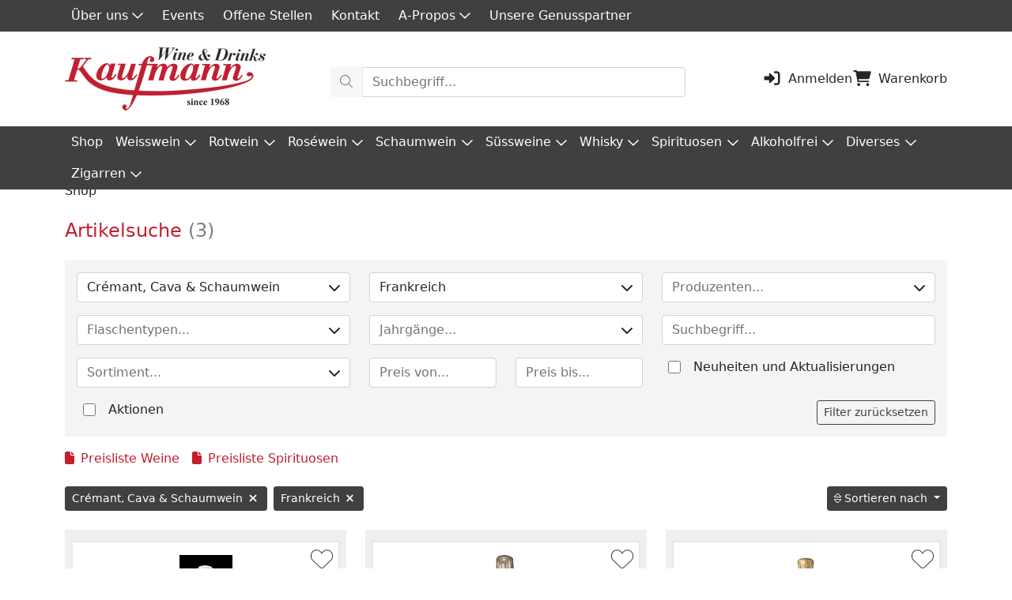

--- FILE ---
content_type: text/html; charset=utf-8
request_url: https://www.kwd.ch/shop?egruppe=31&landregion=L2
body_size: 43036
content:



    <!DOCTYPE html>
    <html class="wide wow-animation" lang="de">
    <head>
        <title>Kaufmann Wine &amp; Drinks AG</title>
        <meta name="description" content="Bei uns findet der Weinkenner und Weinliebhaber alles was sein Herz begehrt. Weine aus aller welt. Ebenfalls bieten wir eine sehr grosse Auswahl an Whiskys, Gin, Spirituosen und Aperitife. Wir nehmen Bestellungen auch telefonisch entgegen und liefern Ihre Ware nach Hause" />
        <meta name="robots" content="">
        <link rel="canonical" href="https://www.kwd.ch/shop?egruppe=31&amp;landregion=L2" />
        
        <meta property="og:site_name" content="Kaufmann Wine &amp; Drinks AG" /><meta property="og:type" content="website" /><meta property="og:url" content="https://www.kwd.ch/shop?egruppe=31&amp;landregion=L2" /><meta name="twitter:card" content="summary" />
        <meta charset="utf-8">
        <meta http-equiv="X-UA-Compatible" content="IE=edge">
        <meta name="viewport" content="width=device-width, height=device-height, initial-scale=1.0">
        <link rel="icon" href="/Content/images/favicon/favicon-32x32.ico" sizes="any">
        <link rel="apple-touch-icon" href="/Content/images/favicon/apple-touch-icon-180x180.png">
        <link rel="manifest" href="/Content/images/favicon/site.webmanifest">
        <link href="/dist/client__13bea497681db871a7e5.css" rel="stylesheet" />
        <script src="/dist/runtime__342eb08b0443953f11b6.js" defer></script><script src="/dist/vendor-client__772d2732a6b9cfd3ef45.js" defer></script><script src="/dist/client__d9ace067775f920843cc.js" defer></script>
        <!-- Google Site Tag (gtag.js) -->
    <script async src='https://www.googletagmanager.com/gtag/js?id=UA-216728327-1'></script>
    <script>window.dataLayer = window.dataLayer || [];
    function gtag(){dataLayer.push(arguments);}
    gtag('js', new Date());
    gtag('config', 'UA-216728327-1', {'anonymize_ip': true });</script>
    <!-- End Google Site Tag (gtag.js) --><!-- Google Tag Manager -->
    <script>(function(w,d,s,l,i){w[l]=w[l]||[];w[l].push({'gtm.start':
    new Date().getTime(),event:'gtm.js'});var f=d.getElementsByTagName(s)[0],
    j=d.createElement(s),dl=l!='dataLayer'?'&l='+l:'';j.async=true;j.src=
    '//www.googletagmanager.com/gtm.js?id='+i+dl;f.parentNode.insertBefore(j,f);
    })(window,document,'script','dataLayer','GTM-M97CSJ9');</script>
    <!-- End Google Tag Manager -->

        <!-- Google tag (gtag.js) -->
        <script async src=https://www.googletagmanager.com/gtag/js?id=G-LECDF3BDVG></script>
        <script>
            window.dataLayer = window.dataLayer || [];
            function gtag() { dataLayer.push(arguments); }
            gtag('js', new Date());
            gtag('config', 'G-LECDF3BDVG');
            gtag('config', 'AW-11206299999');
        </script>

        <!-- Facebook Pixel Code -->
        <script>
            !function (f, b, e, v, n, t, s) {
                if (f.fbq) return; n = f.fbq = function () {
                    n.callMethod ?
                        n.callMethod.apply(n, arguments) : n.queue.push(arguments)
                };
                if (!f._fbq) f._fbq = n; n.push = n; n.loaded = !0; n.version = '2.0';
                n.queue = []; t = b.createElement(e); t.async = !0;
                t.src = v; s = b.getElementsByTagName(e)[0];
                s.parentNode.insertBefore(t, s)
            }(window, document, 'script',
                'https://connect.facebook.net/en_US/fbevents.js');
            fbq('init', '1129567037716394');
            fbq('track', 'PageView');
        </script>
        <noscript>
            <img height="1" width="1" src="https://www.facebook.com/tr?id=1129567037716394&ev=PageView&noscript=1" />
        </noscript>
        <!-- End Facebook Pixel Code -->
    </head>
    <body>
        <!-- Google Tag Manager (noscript) -->
    <noscript><iframe src="https://www.googletagmanager.com/ns.html?id=GTM-M97CSJ9"
    height="0" width="0" style="display:none;visibility:hidden"></iframe></noscript>
    <!-- End Google Tag Manager (noscript) -->

        <div class="page">
            



<header class="page-header d-print-none">
    <div class="topnavi bg-secondary">
        <div class="container">
            <ul class="topnavi"><li class="topnavi__item dropdown"><a class="nav-link dropdown-toggle" id="dropdown-toggle-topnavi-35" data-bs-toggle="dropdown" data-bs-auto-close="outside" role="button" href="#menu-item-topnavi-35">&#220;ber uns<i class="far fa-chevron-down"></i></a><ul class="dropdown-menu border-0" id="menu-item-topnavi-35"><li><a href="/Topnavigation/ueber-uns" class="dropdown-item">&#220;ber uns</a></li><li><a href="/Topnavigation/team" class="dropdown-item">Team</a></li><li><a href="/Topnavigation/downloads" class="dropdown-item">Downloads</a></li><li><a href="/Topnavigation/Videos" class="dropdown-item">Video</a></li></ul></li><li class="topnavi__item"><a class="nav-link" href="/Topnavigation/Anlaesse">Events</a></li><li class="topnavi__item"><a class="nav-link" href="/Topnavigation/stellenangebote-keine-offene-stelle">Offene Stellen</a></li><li class="topnavi__item"><a class="nav-link" href="/Topnavigation/kontakt">Kontakt</a></li><li class="topnavi__item dropdown"><a class="nav-link dropdown-toggle" id="dropdown-toggle-topnavi-272" data-bs-toggle="dropdown" data-bs-auto-close="outside" role="button" href="#menu-item-topnavi-272">A-Propos<i class="far fa-chevron-down"></i></a><ul class="dropdown-menu border-0" id="menu-item-topnavi-272"><li><a href="/Topnavigation/whisky-whiskey" class="dropdown-item">Whisky-Wissen</a></li><li><a href="/Topnavigation/rum-wissen" class="dropdown-item">Rum-Wissen</a></li></ul></li><li class="topnavi__item"><a class="nav-link" href="/Topnavigation/genusspartner">Unsere Genusspartner</a></li></ul>
            
        </div>
    </div>
    <div class="container custom-header mb-3 mb-md-0">
        <a href="/"><img src="/Content/images/kwd-logo-80.png" alt="Logo Kaufmann" class="custom-header__img" /></a>

        <div class="custom-header__search">
            <div class="mb-2">
                
                

                <div id="react_0HNIOSEJ8UN0U"></div>
            </div>

            <div id="react_0HNIOSEJ8UN0V"><div class="searchfield-suchbegriff dropdown"><div id="react-aria5718872818-5" aria-expanded="false" class="searchfield-suchbegriff input-group"><div class="input-group"><button type="button" disabled="" class="btn btn-kaufmann"><svg aria-hidden="true" focusable="false" data-prefix="fal" data-icon="magnifying-glass" class="svg-inline--fa fa-magnifying-glass " role="img" xmlns="http://www.w3.org/2000/svg" viewBox="0 0 512 512"><path fill="currentColor" d="M507.3 484.7l-141.5-141.5C397 306.8 415.1 259.7 415.1 208c0-114.9-93.13-208-208-208S-.0002 93.13-.0002 208S93.12 416 207.1 416c51.68 0 98.85-18.96 135.2-50.15l141.5 141.5C487.8 510.4 491.9 512 496 512s8.188-1.562 11.31-4.688C513.6 501.1 513.6 490.9 507.3 484.7zM208 384C110.1 384 32 305 32 208S110.1 32 208 32S384 110.1 384 208S305 384 208 384z"></path></svg></button><input type="text" value="" placeholder="Suchbegriff..." color="form" class="form-control"/></div></div></div></div>
        </div>

        <div class="custom-header__menu text-dark">

            
            <!--<div class="custom-header__item me-4">
                <i class="fa-solid fa-user me-2"></i>
                <a href="/Account/Login" class="text-dark">
                    Login
                </a>
            </div>
            <div class="custom-header__item">-->
            
            <!--<div>
                    <a href="/Checkout/Basket" class="text-dark">
                        <i class="fa-regular fa-cart-shopping me-2"></i>
                        Warenkorb
                    </a>
                </div>
            </div>-->

            <div id="react_0HNIOSEJ8UN10" class="ps-3 d-flex flex-wrap align-items-baseline"><a href="/Account/Login" class="text-dark"><svg aria-hidden="true" focusable="false" data-prefix="fas" data-icon="right-to-bracket" class="svg-inline--fa fa-right-to-bracket fa-fw fa-lg me-2" role="img" xmlns="http://www.w3.org/2000/svg" viewBox="0 0 512 512"><path fill="currentColor" d="M344.7 238.5l-144.1-136C193.7 95.97 183.4 94.17 174.6 97.95C165.8 101.8 160.1 110.4 160.1 120V192H32.02C14.33 192 0 206.3 0 224v64c0 17.68 14.33 32 32.02 32h128.1v72c0 9.578 5.707 18.25 14.51 22.05c8.803 3.781 19.03 1.984 26-4.594l144.1-136C354.3 264.4 354.3 247.6 344.7 238.5zM416 32h-64c-17.67 0-32 14.33-32 32s14.33 32 32 32h64c17.67 0 32 14.33 32 32v256c0 17.67-14.33 32-32 32h-64c-17.67 0-32 14.33-32 32s14.33 32 32 32h64c53.02 0 96-42.98 96-96V128C512 74.98 469 32 416 32z"></path></svg>Anmelden</a><a href="/Checkout/Basket" class="text-dark ms-xxl-2"><svg aria-hidden="true" focusable="false" data-prefix="fas" data-icon="cart-shopping" class="svg-inline--fa fa-cart-shopping fa-fw fa-lg me-2" role="img" xmlns="http://www.w3.org/2000/svg" viewBox="0 0 576 512"><path fill="currentColor" d="M96 0C107.5 0 117.4 8.19 119.6 19.51L121.1 32H541.8C562.1 32 578.3 52.25 572.6 72.66L518.6 264.7C514.7 278.5 502.1 288 487.8 288H170.7L179.9 336H488C501.3 336 512 346.7 512 360C512 373.3 501.3 384 488 384H159.1C148.5 384 138.6 375.8 136.4 364.5L76.14 48H24C10.75 48 0 37.25 0 24C0 10.75 10.75 0 24 0H96zM128 464C128 437.5 149.5 416 176 416C202.5 416 224 437.5 224 464C224 490.5 202.5 512 176 512C149.5 512 128 490.5 128 464zM512 464C512 490.5 490.5 512 464 512C437.5 512 416 490.5 416 464C416 437.5 437.5 416 464 416C490.5 416 512 437.5 512 464z"></path></svg>Warenkorb</a></div>
        </div>
    </div>
    <div id="nav-containerw" class="nav-container">
        <nav class="navbar navbar-expand-lg navbar-dark bg-secondary custom-nav">
            <div class="container-fluid container-lg">
                <div class="nav-desktop collapse navbar-collapse">
                    <ul class="navbar-nav me-auto mb-2 mb-lg-0 flex-wrap"><li class="nav-item active"><a class="nav-link active" href="/shop">Shop</a></li><li class="nav-item dropdown"><a class="nav-link dropdown-toggle" id="dropdown-toggle-main-1" data-bs-toggle="dropdown" data-bs-auto-close="outside" role="button" href="#menu-item-main-1">Weisswein<i class="far fa-chevron-down"></i></a><ul class="dropdown-menu border-0" id="menu-item-main-1"><li><a href="/shop?egruppe=9" class="dropdown-item">Alle Weissweine</a></li><li><a href="#menu-item-main-1-21" data-bs-toggle="collapse" class="dropdown-item dropdown-item-children">Schweiz<i class="far fa-chevron-down"></i></a><div class="collapse collapse-item" data-bs-parent="#menu-item-main-1" id="menu-item-main-1-21"><a href="/shop?egruppe=9&amp;landregion=R182" class="dropdown-item">Baselland</a><a href="/shop?egruppe=9&amp;landregion=R3" class="dropdown-item">La C&#244;te</a><a href="/shop?egruppe=9&amp;landregion=R1" class="dropdown-item">Lavaux</a><a href="/shop?egruppe=9&amp;landregion=R5" class="dropdown-item">Chablais</a><a href="/shop?egruppe=9&amp;landregion=R6" class="dropdown-item">Wallis</a><a href="/shop?egruppe=9&amp;landregion=R270" class="dropdown-item">B&#252;ndnerherrschaft</a><a href="/shop?egruppe=9&amp;landregion=R8" class="dropdown-item">Tessin</a></div></li><li><a href="#menu-item-main-1-23" data-bs-toggle="collapse" class="dropdown-item dropdown-item-children">Frankreich<i class="far fa-chevron-down"></i></a><div class="collapse collapse-item" data-bs-parent="#menu-item-main-1" id="menu-item-main-1-23"><a href="#menu-item-main-1-23-24" data-bs-toggle="collapse" class="dropdown-item dropdown-item-children">Burgund<i class="far fa-chevron-down"></i></a><div class="collapse collapse-item" data-bs-parent="#menu-item-main-1-23" id="menu-item-main-1-23-24"><a href="/Shop?suchbegriff=chablis" class="dropdown-item">Chablis</a><a href="/Shop?suchbegriff=meursault&amp;egruppe=9" class="dropdown-item">Meursault</a><a href="/Shop?suchbegriff=%20puligny%20montrachet" class="dropdown-item">Puligny-Montrachet</a></div><a href="/shop?egruppe=9&amp;landregion=R9" class="dropdown-item">Elsass</a><a href="/shop?egruppe=9&amp;landregion=R78" class="dropdown-item">Loire</a><a href="#menu-item-main-1-23-44" data-bs-toggle="collapse" class="dropdown-item dropdown-item-children">Bordeaux<i class="far fa-chevron-down"></i></a><div class="collapse collapse-item" data-bs-parent="#menu-item-main-1-23" id="menu-item-main-1-23-44"><a href="/shop?egruppe=9&amp;landregion=R285" class="dropdown-item">Bordeaux Sup&#233;rieur</a></div><a href="#menu-item-main-1-23-46" data-bs-toggle="collapse" class="dropdown-item dropdown-item-children">Rh&#244;ne<i class="far fa-chevron-down"></i></a><div class="collapse collapse-item" data-bs-parent="#menu-item-main-1-23" id="menu-item-main-1-23-46"><a href="/shop?egruppe=9&amp;landregion=R19" class="dropdown-item">C&#244;tes-du-Rh&#244;ne</a></div><a href="/shop?egruppe=9&amp;landregion=R167" class="dropdown-item">Pays d&#39;Oc</a></div></li><li><a href="#menu-item-main-1-49" data-bs-toggle="collapse" class="dropdown-item dropdown-item-children">Deutschland<i class="far fa-chevron-down"></i></a><div class="collapse collapse-item" data-bs-parent="#menu-item-main-1" id="menu-item-main-1-49"><a href="/shop?egruppe=9&amp;landregion=R118" class="dropdown-item">Markgr&#228;flerland</a><a href="/shop?egruppe=9&amp;landregion=R251" class="dropdown-item">Rheinhessen</a><a href="/shop?egruppe=9&amp;landregion=L3" class="dropdown-item">Deutschland</a></div></li><li><a href="#menu-item-main-1-50" data-bs-toggle="collapse" class="dropdown-item dropdown-item-children">&#214;sterreich<i class="far fa-chevron-down"></i></a><div class="collapse collapse-item" data-bs-parent="#menu-item-main-1" id="menu-item-main-1-50"><a href="/shop?egruppe=9&amp;landregion=R128" class="dropdown-item">Burgenland</a><a href="/shop?egruppe=9&amp;landregion=L5" class="dropdown-item">&#214;sterreich</a><a href="/shop?egruppe=9&amp;landregion=R121" class="dropdown-item">Kamptal</a></div></li><li><a href="#menu-item-main-1-51" data-bs-toggle="collapse" class="dropdown-item dropdown-item-children">Italien<i class="far fa-chevron-down"></i></a><div class="collapse collapse-item" data-bs-parent="#menu-item-main-1" id="menu-item-main-1-51"><a href="/shop?egruppe=9&amp;landregion=L6" class="dropdown-item">Italien</a><a href="/shop?egruppe=9&amp;landregion=R36" class="dropdown-item">S&#252;dtirol</a><a href="/shop?egruppe=9&amp;landregion=R82" class="dropdown-item">Friaul</a><a href="/shop?egruppe=9&amp;landregion=R38" class="dropdown-item">Venetien</a><a href="/shop?egruppe=9&amp;landregion=R41" class="dropdown-item">Piemont</a><a href="/shop?egruppe=9&amp;landregion=R46" class="dropdown-item">Toscana</a><a href="/shop?egruppe=9&amp;landregion=R39" class="dropdown-item">Marken</a><a href="/shop?egruppe=9&amp;landregion=R35" class="dropdown-item">Abruzzen</a><a href="/shop?egruppe=9&amp;landregion=R43" class="dropdown-item">Kampanien</a><a href="/shop?egruppe=9&amp;landregion=R49" class="dropdown-item">Apulien</a><a href="/shop?egruppe=9&amp;landregion=R42" class="dropdown-item">Sizilien</a></div></li><li><a href="#menu-item-main-1-52" data-bs-toggle="collapse" class="dropdown-item dropdown-item-children">Spanien<i class="far fa-chevron-down"></i></a><div class="collapse collapse-item" data-bs-parent="#menu-item-main-1" id="menu-item-main-1-52"><a href="/shop?egruppe=9&amp;landregion=L4" class="dropdown-item">Spanien</a><a href="/shop?egruppe=9&amp;landregion=R246" class="dropdown-item">Pago di Ar&#237;nzano</a><a href="/shop?egruppe=9&amp;landregion=R52" class="dropdown-item">Navarra</a><a href="/shop?egruppe=9&amp;landregion=R105" class="dropdown-item">Rueda</a><a href="/shop?egruppe=9&amp;landregion=R102" class="dropdown-item">Rias Baixas</a><a href="/shop?egruppe=9&amp;landregion=R244" class="dropdown-item">Ucles</a><a href="/shop?egruppe=9&amp;landregion=R56" class="dropdown-item">Utiel-Requena</a><a href="/shop?egruppe=9&amp;landregion=R64" class="dropdown-item">Mallorca</a></div></li><li><a href="#menu-item-main-1-53" data-bs-toggle="collapse" class="dropdown-item dropdown-item-children">Portugal<i class="far fa-chevron-down"></i></a><div class="collapse collapse-item" data-bs-parent="#menu-item-main-1" id="menu-item-main-1-53"><a href="/shop?egruppe=9&amp;landregion=R158" class="dropdown-item">Ribatejo</a><a href="/shop?egruppe=9&amp;landregion=R156" class="dropdown-item">Alentejo</a></div></li><li><a href="#menu-item-main-1-54" data-bs-toggle="collapse" class="dropdown-item dropdown-item-children">Amerika<i class="far fa-chevron-down"></i></a><div class="collapse collapse-item" data-bs-parent="#menu-item-main-1" id="menu-item-main-1-54"><a href="/shop?egruppe=9&amp;landregion=R168" class="dropdown-item">Napa Valley</a><a href="/shop?egruppe=9&amp;landregion=R172" class="dropdown-item">Monterey</a></div></li><li><a href="#menu-item-main-1-55" data-bs-toggle="collapse" class="dropdown-item dropdown-item-children">Neuseeland<i class="far fa-chevron-down"></i></a><div class="collapse collapse-item" data-bs-parent="#menu-item-main-1" id="menu-item-main-1-55"><a href="/shop?egruppe=9&amp;landregion=R152" class="dropdown-item">Marlborough</a></div></li><li><a href="#menu-item-main-1-56" data-bs-toggle="collapse" class="dropdown-item dropdown-item-children">Chile<i class="far fa-chevron-down"></i></a><div class="collapse collapse-item" data-bs-parent="#menu-item-main-1" id="menu-item-main-1-56"><a href="/shop?egruppe=9&amp;landregion=R135" class="dropdown-item">Colchagua Valley</a></div></li><li><a href="#menu-item-main-1-57" data-bs-toggle="collapse" class="dropdown-item dropdown-item-children">Argentinien<i class="far fa-chevron-down"></i></a><div class="collapse collapse-item" data-bs-parent="#menu-item-main-1" id="menu-item-main-1-57"><a href="/shop?egruppe=9&amp;landregion=R145" class="dropdown-item">Mendoza</a></div></li><li><a href="#menu-item-main-1-59" data-bs-toggle="collapse" class="dropdown-item dropdown-item-children">S&#252;dafrika<i class="far fa-chevron-down"></i></a><div class="collapse collapse-item" data-bs-parent="#menu-item-main-1" id="menu-item-main-1-59"><a href="/shop?egruppe=9&amp;landregion=R180" class="dropdown-item">Westerncape</a></div></li></ul></li><li class="nav-item dropdown"><a class="nav-link dropdown-toggle" id="dropdown-toggle-main-2" data-bs-toggle="dropdown" data-bs-auto-close="outside" role="button" href="#menu-item-main-2">Rotwein<i class="far fa-chevron-down"></i></a><ul class="dropdown-menu border-0" id="menu-item-main-2"><li><a href="/shop?egruppe=10" class="dropdown-item">Alle Rotweine</a></li><li><a href="#menu-item-main-2-40" data-bs-toggle="collapse" class="dropdown-item dropdown-item-children">Frankreich<i class="far fa-chevron-down"></i></a><div class="collapse collapse-item" data-bs-parent="#menu-item-main-2" id="menu-item-main-2-40"><a href="/shop?egruppe=10&amp;landregion=L2" class="dropdown-item">Frankreich</a><a href="/shop?egruppe=10&amp;landregion=R9" class="dropdown-item">Elsass</a><a href="#menu-item-main-2-40-38" data-bs-toggle="collapse" class="dropdown-item dropdown-item-children">Bordeaux<i class="far fa-chevron-down"></i></a><div class="collapse collapse-item" data-bs-parent="#menu-item-main-2-40" id="menu-item-main-2-40-38"><a href="/shop?egruppe=10&amp;landregion=R285" class="dropdown-item">Bordeaux Sup&#233;rieur</a><a href="/shop?egruppe=10&amp;landregion=R28" class="dropdown-item">Saint-Est&#232;phe</a><a href="/shop?egruppe=10&amp;landregion=R29" class="dropdown-item">Pauillac</a><a href="/shop?egruppe=10&amp;landregion=R27" class="dropdown-item">Haut-M&#233;doc</a><a href="/shop?egruppe=10&amp;landregion=R32" class="dropdown-item">Saint-Julien</a><a href="/shop?egruppe=10&amp;landregion=R106" class="dropdown-item">Moulis</a><a href="/shop?egruppe=10&amp;landregion=R30" class="dropdown-item">Margaux</a><a href="/shop?egruppe=10&amp;landregion=R31" class="dropdown-item">Pessac-Leognan / Graves</a><a href="/shop?egruppe=10&amp;landregion=R33" class="dropdown-item">Saint-Emilion</a><a href="/shop?egruppe=10&amp;landregion=R195" class="dropdown-item">Pomerol</a><a href="/shop?egruppe=10&amp;landregion=R26" class="dropdown-item">C&#244;tes de Blaye</a></div><a href="#menu-item-main-2-40-157" data-bs-toggle="collapse" class="dropdown-item dropdown-item-children">Burgund<i class="far fa-chevron-down"></i></a><div class="collapse collapse-item" data-bs-parent="#menu-item-main-2-40" id="menu-item-main-2-40-157"><a href="/shop?egruppe=10&amp;landregion=R15" class="dropdown-item">C&#244;te de Nuits</a><a href="/shop?egruppe=10&amp;landregion=R16" class="dropdown-item">C&#244;te de Beaune</a></div><a href="#menu-item-main-2-40-158" data-bs-toggle="collapse" class="dropdown-item dropdown-item-children">Pays d&#39;Oc<i class="far fa-chevron-down"></i></a><div class="collapse collapse-item" data-bs-parent="#menu-item-main-2-40" id="menu-item-main-2-40-158"><a href="/shop?egruppe=10&amp;landregion=R200" class="dropdown-item">Minervois</a><a href="/shop?egruppe=10&amp;landregion=R20" class="dropdown-item">Languedoc - Roussillon</a></div><a href="#menu-item-main-2-40-161" data-bs-toggle="collapse" class="dropdown-item dropdown-item-children">Rh&#244;ne<i class="far fa-chevron-down"></i></a><div class="collapse collapse-item" data-bs-parent="#menu-item-main-2-40" id="menu-item-main-2-40-161"><a href="/shop?egruppe=10&amp;landregion=R19" class="dropdown-item">C&#244;tes-du-Rh&#244;ne</a><a href="/shop?egruppe=10&amp;landregion=R282" class="dropdown-item">Vall&#233;e-du-Rh&#244;ne</a></div></div></li><li><a href="#menu-item-main-2-97" data-bs-toggle="collapse" class="dropdown-item dropdown-item-children">Schweiz<i class="far fa-chevron-down"></i></a><div class="collapse collapse-item" data-bs-parent="#menu-item-main-2" id="menu-item-main-2-97"><a href="/shop?egruppe=10&amp;landregion=R8" class="dropdown-item">Tessin</a><a href="/shop?egruppe=10&amp;landregion=R270" class="dropdown-item">B&#252;ndnerherrschaft</a><a href="/shop?egruppe=10&amp;landregion=R204" class="dropdown-item">Neuenburg</a><a href="/shop?egruppe=10&amp;landregion=R6" class="dropdown-item">Wallis</a><a href="/shop?egruppe=10&amp;landregion=R5" class="dropdown-item">Chablais</a><a href="/shop?egruppe=10&amp;landregion=R1" class="dropdown-item">Lavaux</a><a href="/shop?egruppe=10&amp;landregion=R182" class="dropdown-item">Baselland</a><a href="/shop?egruppe=10&amp;landregion=R248" class="dropdown-item">Solothurn</a><a href="/shop?egruppe=10&amp;landregion=L1" class="dropdown-item">Schweiz</a></div></li><li><a href="#menu-item-main-2-98" data-bs-toggle="collapse" class="dropdown-item dropdown-item-children">Deutschland<i class="far fa-chevron-down"></i></a><div class="collapse collapse-item" data-bs-parent="#menu-item-main-2" id="menu-item-main-2-98"><a href="/shop?egruppe=10&amp;landregion=R118" class="dropdown-item">Markgr&#228;flerland</a><a href="/shop?egruppe=10&amp;landregion=R251" class="dropdown-item">Rheinhessen</a></div></li><li><a href="#menu-item-main-2-99" data-bs-toggle="collapse" class="dropdown-item dropdown-item-children">&#214;sterreich<i class="far fa-chevron-down"></i></a><div class="collapse collapse-item" data-bs-parent="#menu-item-main-2" id="menu-item-main-2-99"><a href="/shop?egruppe=10&amp;landregion=R128" class="dropdown-item">Burgenland</a><a href="/shop?egruppe=10&amp;landregion=R125" class="dropdown-item">Carnuntum</a></div></li><li><a href="#menu-item-main-2-100" data-bs-toggle="collapse" class="dropdown-item dropdown-item-children">Italien<i class="far fa-chevron-down"></i></a><div class="collapse collapse-item" data-bs-parent="#menu-item-main-2" id="menu-item-main-2-100"><a href="/shop?egruppe=10&amp;landregion=L6" class="dropdown-item">Italien</a><a href="/shop?egruppe=10&amp;landregion=R36" class="dropdown-item">S&#252;dtirol</a><a href="/shop?egruppe=10&amp;landregion=R38" class="dropdown-item">Venetien</a><a href="/shop?egruppe=10&amp;landregion=R236" class="dropdown-item">Lombardei</a><a href="/shop?egruppe=10&amp;landregion=R41" class="dropdown-item">Piemont</a><a href="/shop?egruppe=10&amp;landregion=R46" class="dropdown-item">Toscana</a><a href="/shop?egruppe=10&amp;landregion=R39" class="dropdown-item">Marken</a><a href="/shop?egruppe=10&amp;landregion=R40" class="dropdown-item">Umbrien</a><a href="/shop?egruppe=10&amp;landregion=R35" class="dropdown-item">Abruzzen</a><a href="/shop?egruppe=10&amp;landregion=R43" class="dropdown-item">Kampanien</a><a href="/shop?egruppe=10&amp;landregion=R49" class="dropdown-item">Apulien</a><a href="/shop?egruppe=10&amp;landregion=R104" class="dropdown-item">Calabria</a><a href="/shop?egruppe=10&amp;landregion=R50" class="dropdown-item">Sardinien</a><a href="/shop?egruppe=10&amp;landregion=R42" class="dropdown-item">Sizilien</a></div></li><li><a href="#menu-item-main-2-101" data-bs-toggle="collapse" class="dropdown-item dropdown-item-children">Spanien<i class="far fa-chevron-down"></i></a><div class="collapse collapse-item" data-bs-parent="#menu-item-main-2" id="menu-item-main-2-101"><a href="/shop?egruppe=10&amp;landregion=R51" class="dropdown-item">Rioja</a><a href="/shop?egruppe=10&amp;landregion=R246" class="dropdown-item">Pago di Ar&#237;nzano</a><a href="/shop?egruppe=10&amp;landregion=R58" class="dropdown-item">Ribera del Duero</a><a href="/shop?egruppe=10&amp;landregion=R59" class="dropdown-item">Toro</a><a href="/shop?egruppe=10&amp;landregion=L4" class="dropdown-item">Spanien</a><a href="/shop?egruppe=10&amp;landregion=R57" class="dropdown-item">Priorat</a><a href="/shop?egruppe=10&amp;landregion=R189" class="dropdown-item">Castilla-L&#233;on</a><a href="/shop?egruppe=10&amp;landregion=R201" class="dropdown-item">Madrid</a><a href="/shop?egruppe=10&amp;landregion=R244" class="dropdown-item">Ucles</a><a href="/shop?egruppe=10&amp;landregion=R88" class="dropdown-item">Jumilla</a><a href="/shop?egruppe=10&amp;landregion=R64" class="dropdown-item">Mallorca</a></div></li><li><a href="#menu-item-main-2-102" data-bs-toggle="collapse" class="dropdown-item dropdown-item-children">Portugal<i class="far fa-chevron-down"></i></a><div class="collapse collapse-item" data-bs-parent="#menu-item-main-2" id="menu-item-main-2-102"><a href="/shop?egruppe=10&amp;landregion=R154" class="dropdown-item">Douro</a><a href="/shop?egruppe=10&amp;landregion=R156" class="dropdown-item">Alentejo</a></div></li><li><a href="#menu-item-main-2-103" data-bs-toggle="collapse" class="dropdown-item dropdown-item-children">Amerika<i class="far fa-chevron-down"></i></a><div class="collapse collapse-item" data-bs-parent="#menu-item-main-2" id="menu-item-main-2-103"><a href="/shop?egruppe=10&amp;landregion=R168" class="dropdown-item">Napa Valley</a></div></li><li><a href="#menu-item-main-2-105" data-bs-toggle="collapse" class="dropdown-item dropdown-item-children">Chile<i class="far fa-chevron-down"></i></a><div class="collapse collapse-item" data-bs-parent="#menu-item-main-2" id="menu-item-main-2-105"><a href="/shop?egruppe=10&amp;landregion=R135" class="dropdown-item">Colchagua Valley</a></div></li><li><a href="#menu-item-main-2-106" data-bs-toggle="collapse" class="dropdown-item dropdown-item-children">Argentinien<i class="far fa-chevron-down"></i></a><div class="collapse collapse-item" data-bs-parent="#menu-item-main-2" id="menu-item-main-2-106"><a href="/shop?egruppe=10&amp;landregion=R145" class="dropdown-item">Mendoza</a></div></li><li><a href="#menu-item-main-2-107" data-bs-toggle="collapse" class="dropdown-item dropdown-item-children">Mexiko<i class="far fa-chevron-down"></i></a><div class="collapse collapse-item" data-bs-parent="#menu-item-main-2" id="menu-item-main-2-107"><a href="/shop?egruppe=10&amp;landregion=R146" class="dropdown-item">Baja California</a></div></li><li><a href="#menu-item-main-2-108" data-bs-toggle="collapse" class="dropdown-item dropdown-item-children">S&#252;dafrika<i class="far fa-chevron-down"></i></a><div class="collapse collapse-item" data-bs-parent="#menu-item-main-2" id="menu-item-main-2-108"><a href="/shop?egruppe=10&amp;landregion=R180" class="dropdown-item">Westerncape</a></div></li></ul></li><li class="nav-item dropdown"><a class="nav-link dropdown-toggle" id="dropdown-toggle-main-3" data-bs-toggle="dropdown" data-bs-auto-close="outside" role="button" href="#menu-item-main-3">Ros&#233;wein<i class="far fa-chevron-down"></i></a><ul class="dropdown-menu border-0" id="menu-item-main-3"><li><a href="/shop?egruppe=11" class="dropdown-item">Alle Ros&#233;weine</a></li><li><a href="#menu-item-main-3-191" data-bs-toggle="collapse" class="dropdown-item dropdown-item-children">Schweiz<i class="far fa-chevron-down"></i></a><div class="collapse collapse-item" data-bs-parent="#menu-item-main-3" id="menu-item-main-3-191"><a href="/shop?egruppe=11&amp;landregion=R6" class="dropdown-item">Wallis</a><a href="/shop?egruppe=11&amp;landregion=R204" class="dropdown-item">Neuenburg</a><a href="/shop?egruppe=11&amp;landregion=R8" class="dropdown-item">Tessin</a></div></li><li><a href="#menu-item-main-3-192" data-bs-toggle="collapse" class="dropdown-item dropdown-item-children">Deutschland<i class="far fa-chevron-down"></i></a><div class="collapse collapse-item" data-bs-parent="#menu-item-main-3" id="menu-item-main-3-192"><a href="/shop?egruppe=11&amp;landregion=R118" class="dropdown-item">Markgr&#228;flerland</a><a href="/shop?egruppe=11&amp;landregion=R251" class="dropdown-item">Rheinhessen</a></div></li><li><a href="#menu-item-main-3-193" data-bs-toggle="collapse" class="dropdown-item dropdown-item-children">Frankreich<i class="far fa-chevron-down"></i></a><div class="collapse collapse-item" data-bs-parent="#menu-item-main-3" id="menu-item-main-3-193"><a href="/shop?egruppe=11&amp;landregion=R129" class="dropdown-item">Provence</a><a href="/shop?egruppe=11&amp;landregion=R167" class="dropdown-item">Pays d&#39;Oc</a></div></li><li><a href="#menu-item-main-3-194" data-bs-toggle="collapse" class="dropdown-item dropdown-item-children">Italien<i class="far fa-chevron-down"></i></a><div class="collapse collapse-item" data-bs-parent="#menu-item-main-3" id="menu-item-main-3-194"><a href="/shop?egruppe=11&amp;landregion=R36" class="dropdown-item">S&#252;dtirol</a><a href="/shop?egruppe=11&amp;landregion=R38" class="dropdown-item">Venetien</a><a href="/shop?egruppe=11&amp;landregion=R42" class="dropdown-item">Sizilien</a><a href="/shop/rosewein/rosato-monte-dei-cocci-2024" class="dropdown-item">Apulien</a></div></li><li><a href="#menu-item-main-3-195" data-bs-toggle="collapse" class="dropdown-item dropdown-item-children">Spanien<i class="far fa-chevron-down"></i></a><div class="collapse collapse-item" data-bs-parent="#menu-item-main-3" id="menu-item-main-3-195"><a href="/shop?egruppe=11&amp;landregion=R51" class="dropdown-item">Rioja</a><a href="/shop?egruppe=11&amp;landregion=R52" class="dropdown-item">Navarra</a></div></li></ul></li><li class="nav-item dropdown"><a class="nav-link dropdown-toggle" id="dropdown-toggle-main-501" data-bs-toggle="dropdown" data-bs-auto-close="outside" role="button" href="#menu-item-main-501">Schaumwein<i class="far fa-chevron-down"></i></a><ul class="dropdown-menu border-0" id="menu-item-main-501"><li><a href="/shop?egruppe=13" class="dropdown-item">Alle Schaumweine</a></li><li><a href="#menu-item-main-501-219" data-bs-toggle="collapse" class="dropdown-item dropdown-item-children">Cr&#233;mant, Cava &amp; Schaumwein<i class="far fa-chevron-down"></i></a><div class="collapse collapse-item" data-bs-parent="#menu-item-main-501" id="menu-item-main-501-219"><a href="/shop?egruppe=31&amp;landregion=L2" class="dropdown-item">Frankreich / Cr&#233;mant</a><a href="/shop?egruppe=31&amp;landregion=L4" class="dropdown-item">Spanien / Cava</a><a href="/shop?egruppe=31&amp;landregion=L1" class="dropdown-item">Schweiz / Rimuss</a></div></li><li><a href="#menu-item-main-501-220" data-bs-toggle="collapse" class="dropdown-item dropdown-item-children">Spumante &amp; Prosecco<i class="far fa-chevron-down"></i></a><div class="collapse collapse-item" data-bs-parent="#menu-item-main-501" id="menu-item-main-501-220"><a href="/Shop?suchbegriff=franciacorte" class="dropdown-item">Franciacorta</a><a href="/Shop?suchbegriff=spumante" class="dropdown-item">Prosecco und Spumante</a></div></li><li><a href="/shop?egruppe=29&amp;landregion=L2" class="dropdown-item">Champagne-Frankreich</a></li><li><a href="/shop?egruppe=29&amp;landregion=R145" class="dropdown-item">Argentinien</a></li></ul></li><li class="nav-item dropdown"><a class="nav-link dropdown-toggle" id="dropdown-toggle-main-484" data-bs-toggle="dropdown" data-bs-auto-close="outside" role="button" href="#menu-item-main-484">S&#252;ssweine<i class="far fa-chevron-down"></i></a><ul class="dropdown-menu border-0" id="menu-item-main-484"><li><a href="/Shop?egruppe=12" class="dropdown-item">Alle S&#252;ssweine</a></li><li><a href="/Shop?egruppe=64" class="dropdown-item">Sauternes</a></li><li><a href="/Shop?suchbegriff=portwein&amp;egruppe=12" class="dropdown-item">Portwein</a></li><li><a href="/Shop?egruppe=65" class="dropdown-item">Marsala</a></li><li><a href="/Shop?egruppe=54" class="dropdown-item">Madeira</a></li><li><a href="/Shop?egruppe=55" class="dropdown-item">Sherry</a></li></ul></li><li class="nav-item dropdown"><a class="nav-link dropdown-toggle" id="dropdown-toggle-main-5" data-bs-toggle="dropdown" data-bs-auto-close="outside" role="button" href="#menu-item-main-5">Whisky<i class="far fa-chevron-down"></i></a><ul class="dropdown-menu border-0" id="menu-item-main-5"><li><a href="/shop?egruppe=58&amp;egruppe=37" class="dropdown-item">Whiskys and Bourbon</a></li><li><a href="#menu-item-main-5-281" data-bs-toggle="collapse" class="dropdown-item dropdown-item-children">Grossbritannien<i class="far fa-chevron-down"></i></a><div class="collapse collapse-item" data-bs-parent="#menu-item-main-5" id="menu-item-main-5-281"><a href="/shop?egruppe=58&amp;landregion=R243" class="dropdown-item">Schottland</a><a href="/shop?egruppe=58&amp;landregion=R109" class="dropdown-item">Highland</a><a href="/shop?egruppe=58&amp;landregion=R249" class="dropdown-item">Campbeltown</a><a href="/shop?egruppe=58&amp;landregion=R111" class="dropdown-item">Isle of Islay</a><a href="/shop?egruppe=58&amp;landregion=R228" class="dropdown-item">Isle of Arran</a><a href="/shop?egruppe=58&amp;landregion=R268" class="dropdown-item">Isle of Jura</a><a href="/shop?egruppe=58&amp;landregion=R113" class="dropdown-item">Isle of Mull</a><a href="/shop?egruppe=58&amp;landregion=R114" class="dropdown-item">Isle of Orkney</a><a href="/shop?egruppe=58&amp;landregion=R112" class="dropdown-item">Isle of Skye</a><a href="/shop?egruppe=58&amp;landregion=R108" class="dropdown-item">Lowland</a><a href="/shop?egruppe=58&amp;landregion=R110" class="dropdown-item">Speyside</a><a href="/shop?egruppe=58&amp;landregion=R196" class="dropdown-item">Speyside &amp; Islay</a><a href="/shop?egruppe=58&amp;landregion=R237" class="dropdown-item">Wales</a></div></li><li><a href="/shop?egruppe=58&amp;landregion=L16" class="dropdown-item">Irland</a></li><li><a href="/shop?egruppe=58&amp;landregion=L24" class="dropdown-item">Japan</a></li><li><a href="/shop?egruppe=58&amp;landregion=L1" class="dropdown-item">Schweiz</a></li><li><a href="/shop?egruppe=58&amp;landregion=L54" class="dropdown-item">Taiwan</a></li><li><a href="/shop?egruppe=58&amp;landregion=L48" class="dropdown-item">India</a></li><li><a href="/shop?egruppe=58&amp;landregion=L2" class="dropdown-item">Frankreich</a></li><li><a href="/shop?egruppe=58&amp;landregion=L4" class="dropdown-item">Spanien</a></li></ul></li><li class="nav-item dropdown"><a class="nav-link dropdown-toggle" id="dropdown-toggle-main-6" data-bs-toggle="dropdown" data-bs-auto-close="outside" role="button" href="#menu-item-main-6">Spirituosen<i class="far fa-chevron-down"></i></a><ul class="dropdown-menu border-0" id="menu-item-main-6"><li><a href="/shop?egruppe=14" class="dropdown-item">Alle Spirituosen</a></li><li><a href="/shop?egruppe=38" class="dropdown-item">Aperitif &amp; Bitter</a></li><li><a href="/shop?egruppe=45" class="dropdown-item">Cognac</a></li><li><a href="/shop?egruppe=43" class="dropdown-item">Armagnac</a></li><li><a href="/shop?egruppe=49" class="dropdown-item">Brandy</a></li><li><a href="/shop?egruppe=63" class="dropdown-item">Cacha&#231;a</a></li><li><a href="/Alte-Landing-Pages-2023/gin" class="dropdown-item">Gin</a></li><li><a href="/Shop?egruppe=41" class="dropdown-item">Grappa</a></li><li><a href="/shop?egruppe=40" class="dropdown-item">Lik&#246;re</a></li><li><a href="/shop?egruppe=42" class="dropdown-item">Rum-Rhum-Ron</a></li><li><a href="/shop?egruppe=44" class="dropdown-item">Tequila / Mezcal</a></li><li><a href="/shop?egruppe=39" class="dropdown-item">Vermouth</a></li><li><a href="/shop?egruppe=34" class="dropdown-item">Vodka</a></li><li><a href="/shop?egruppe=47" class="dropdown-item">Miniaturen</a></li></ul></li><li class="nav-item dropdown"><a class="nav-link dropdown-toggle" id="dropdown-toggle-main-505" data-bs-toggle="dropdown" data-bs-auto-close="outside" role="button" href="#menu-item-main-505">Alkoholfrei<i class="far fa-chevron-down"></i></a><ul class="dropdown-menu border-0" id="menu-item-main-505"><li><a href="/shop?egruppe=56" class="dropdown-item">Bar-Sirup</a></li><li><a href="/shop?egruppe=10&amp;egruppe=9&amp;suchbegriff=alkoholfrei" class="dropdown-item">Wein</a></li><li><a href="/shop?egruppe=13&amp;suchbegriff=alkoholfrei" class="dropdown-item">Schaumweine</a></li><li><a href="/shop?egruppe=14&amp;egruppe=40&amp;suchbegriff=alkoholfrei" class="dropdown-item">Spirituosen, Lik&#246;re</a></li><li><a href="/shop?egruppe=70&amp;suchbegriff=alkoholfrei" class="dropdown-item">Bier</a></li></ul></li><li class="nav-item dropdown"><a class="nav-link dropdown-toggle" id="dropdown-toggle-main-7" data-bs-toggle="dropdown" data-bs-auto-close="outside" role="button" href="#menu-item-main-7">Diverses<i class="far fa-chevron-down"></i></a><ul class="dropdown-menu border-0" id="menu-item-main-7"><li><a href="/Shop?suchbegriff=geschenkgutschein" class="dropdown-item">Geschenkegutscheine</a></li><li><a href="/shop?egruppe=15" class="dropdown-item">Zubeh&#246;r</a></li><li><a href="/shop?egruppe=16" class="dropdown-item">Verpackungen</a></li><li><a href="#menu-item-main-7-479" data-bs-toggle="collapse" class="dropdown-item dropdown-item-children">Bier<i class="far fa-chevron-down"></i></a><div class="collapse collapse-item" data-bs-parent="#menu-item-main-7" id="menu-item-main-7-479"><a href="/shop?egruppe=70" class="dropdown-item">Alle Biere</a><a href="/shop?egruppe=70&amp;produzent=1531" class="dropdown-item">Unser Bier</a><a href="/shop?produzent=1473" class="dropdown-item">Landskronbr&#228;u</a></div></li></ul></li><li class="nav-item dropdown"><a class="nav-link dropdown-toggle" id="dropdown-toggle-main-469" data-bs-toggle="dropdown" data-bs-auto-close="outside" role="button" href="#menu-item-main-469">Zigarren<i class="far fa-chevron-down"></i></a><ul class="dropdown-menu border-0" id="menu-item-main-469"><li><a href="/shop?egruppe=68&amp;landregion=L42" class="dropdown-item">Brasilien</a></li><li><a href="/shop?landregion=L21&amp;egruppe=69" class="dropdown-item">Dominikanische Republik</a></li><li><a href="/shop?landregion=L20&amp;egruppe=69" class="dropdown-item">Nicaragua</a></li><li><a href="/shop?landregion=L22&amp;egruppe=69" class="dropdown-item">Honduras</a></li></ul></li></ul>
                </div>

                <div class="d-lg-none">
                    <div id="mobile-nav-button" class="mobile-nav-button" data-app-mobile-navigation-mode="dropdown">
                        <span></span>
                        <span></span>
                        <span></span>
                    </div>
                </div>
                
                <div class="d-lg-none">
                    <span class="navbar-text">
                        <div id="react_0HNIOSEJ8UN11"><a href="/Account/Login" class="text-white"><svg aria-hidden="true" focusable="false" data-prefix="fas" data-icon="right-to-bracket" class="svg-inline--fa fa-right-to-bracket fa-fw fa-lg me-2" role="img" xmlns="http://www.w3.org/2000/svg" viewBox="0 0 512 512"><path fill="currentColor" d="M344.7 238.5l-144.1-136C193.7 95.97 183.4 94.17 174.6 97.95C165.8 101.8 160.1 110.4 160.1 120V192H32.02C14.33 192 0 206.3 0 224v64c0 17.68 14.33 32 32.02 32h128.1v72c0 9.578 5.707 18.25 14.51 22.05c8.803 3.781 19.03 1.984 26-4.594l144.1-136C354.3 264.4 354.3 247.6 344.7 238.5zM416 32h-64c-17.67 0-32 14.33-32 32s14.33 32 32 32h64c17.67 0 32 14.33 32 32v256c0 17.67-14.33 32-32 32h-64c-17.67 0-32 14.33-32 32s14.33 32 32 32h64c53.02 0 96-42.98 96-96V128C512 74.98 469 32 416 32z"></path></svg></a><a href="/Checkout/Basket" class="text-white "><svg aria-hidden="true" focusable="false" data-prefix="fas" data-icon="cart-shopping" class="svg-inline--fa fa-cart-shopping fa-fw fa-lg me-2" role="img" xmlns="http://www.w3.org/2000/svg" viewBox="0 0 576 512"><path fill="currentColor" d="M96 0C107.5 0 117.4 8.19 119.6 19.51L121.1 32H541.8C562.1 32 578.3 52.25 572.6 72.66L518.6 264.7C514.7 278.5 502.1 288 487.8 288H170.7L179.9 336H488C501.3 336 512 346.7 512 360C512 373.3 501.3 384 488 384H159.1C148.5 384 138.6 375.8 136.4 364.5L76.14 48H24C10.75 48 0 37.25 0 24C0 10.75 10.75 0 24 0H96zM128 464C128 437.5 149.5 416 176 416C202.5 416 224 437.5 224 464C224 490.5 202.5 512 176 512C149.5 512 128 490.5 128 464zM512 464C512 490.5 490.5 512 464 512C437.5 512 416 490.5 416 464C416 437.5 437.5 416 464 416C490.5 416 512 437.5 512 464z"></path></svg></a></div>
                    </span>
                </div>
            </div>
        </nav>

        
        

<div id="nav-mobile-container" class="nav-mobile nav-mobile--dropdown collapse d-lg-none">
    <form class="nav-mobile__search">
        <input type="text" class="form-control" placeholder="Suchen...">
    </form>
    <div id="nav-mobile" class="nav-mobile__body accordion accordion-flush"><div class="accordion-item active"><div class="accordion-header" id="level-root-440-header"><a class="accordion-button collapsed" href="/shop"><span>Shop</span></a></div></div><div class="accordion-item"><div class="accordion-header" id="level-root-1-header"><button class="accordion-button collapsed has-children" type="button" data-bs-target="#level-root-1-collapse" aria-expanded="false" aria-controls="level-root-1-collapse">Weisswein</button></div><div class="accordion-collapse collapse" id="level-root-1-collapse" aria-labelledby="level-root-1-header" data-bs-parent="#nav-mobile" data-app-mobile-navigation-title="Weisswein"><div class="accordion-body"><div id="nav-mobile-root-1" class="accordion"><div class="accordion-item"><div class="accordion-header" id="level-root-1-16-header"><a class="accordion-button collapsed" href="/shop?egruppe=9"><span>Alle Weissweine</span></a></div></div><div class="accordion-item"><div class="accordion-header" id="level-root-1-21-header"><button class="accordion-button collapsed has-children" type="button" data-bs-target="#level-root-1-21-collapse" aria-expanded="false" aria-controls="level-root-1-21-collapse">Schweiz</button></div><div class="accordion-collapse collapse" id="level-root-1-21-collapse" aria-labelledby="level-root-1-21-header" data-bs-parent="#nav-mobile-root-1" data-app-mobile-navigation-title="Schweiz"><div class="accordion-body"><div id="nav-mobile-root-1-21" class="accordion"><div class="accordion-item"><div class="accordion-header" id="level-root-1-21-26-header"><a class="accordion-button collapsed" href="/shop?egruppe=9&amp;landregion=R182"><span>Baselland</span></a></div></div><div class="accordion-item"><div class="accordion-header" id="level-root-1-21-28-header"><a class="accordion-button collapsed" href="/shop?egruppe=9&amp;landregion=R3"><span>La C&#244;te</span></a></div></div><div class="accordion-item"><div class="accordion-header" id="level-root-1-21-30-header"><a class="accordion-button collapsed" href="/shop?egruppe=9&amp;landregion=R1"><span>Lavaux</span></a></div></div><div class="accordion-item"><div class="accordion-header" id="level-root-1-21-31-header"><a class="accordion-button collapsed" href="/shop?egruppe=9&amp;landregion=R5"><span>Chablais</span></a></div></div><div class="accordion-item"><div class="accordion-header" id="level-root-1-21-32-header"><a class="accordion-button collapsed" href="/shop?egruppe=9&amp;landregion=R6"><span>Wallis</span></a></div></div><div class="accordion-item"><div class="accordion-header" id="level-root-1-21-33-header"><a class="accordion-button collapsed" href="/shop?egruppe=9&amp;landregion=R270"><span>B&#252;ndnerherrschaft</span></a></div></div><div class="accordion-item"><div class="accordion-header" id="level-root-1-21-34-header"><a class="accordion-button collapsed" href="/shop?egruppe=9&amp;landregion=R8"><span>Tessin</span></a></div></div></div></div></div></div><div class="accordion-item"><div class="accordion-header" id="level-root-1-23-header"><button class="accordion-button collapsed has-children" type="button" data-bs-target="#level-root-1-23-collapse" aria-expanded="false" aria-controls="level-root-1-23-collapse">Frankreich</button></div><div class="accordion-collapse collapse" id="level-root-1-23-collapse" aria-labelledby="level-root-1-23-header" data-bs-parent="#nav-mobile-root-1" data-app-mobile-navigation-title="Frankreich"><div class="accordion-body"><div id="nav-mobile-root-1-23" class="accordion"><div class="accordion-item"><div class="accordion-header" id="level-root-1-23-24-header"><button class="accordion-button collapsed has-children" type="button" data-bs-target="#level-root-1-23-24-collapse" aria-expanded="false" aria-controls="level-root-1-23-24-collapse">Burgund</button></div><div class="accordion-collapse collapse" id="level-root-1-23-24-collapse" aria-labelledby="level-root-1-23-24-header" data-bs-parent="#nav-mobile-root-1-23" data-app-mobile-navigation-title="Burgund"><div class="accordion-body"><div id="nav-mobile-root-1-23-24" class="accordion"><div class="accordion-item"><div class="accordion-header" id="level-root-1-23-24-496-header"><a class="accordion-button collapsed" href="/Shop?suchbegriff=chablis"><span>Chablis</span></a></div></div><div class="accordion-item"><div class="accordion-header" id="level-root-1-23-24-497-header"><a class="accordion-button collapsed" href="/Shop?suchbegriff=meursault&amp;egruppe=9"><span>Meursault</span></a></div></div><div class="accordion-item"><div class="accordion-header" id="level-root-1-23-24-498-header"><a class="accordion-button collapsed" href="/Shop?suchbegriff=%20puligny%20montrachet"><span>Puligny-Montrachet</span></a></div></div></div></div></div></div><div class="accordion-item"><div class="accordion-header" id="level-root-1-23-42-header"><a class="accordion-button collapsed" href="/shop?egruppe=9&amp;landregion=R9"><span>Elsass</span></a></div></div><div class="accordion-item"><div class="accordion-header" id="level-root-1-23-43-header"><a class="accordion-button collapsed" href="/shop?egruppe=9&amp;landregion=R78"><span>Loire</span></a></div></div><div class="accordion-item"><div class="accordion-header" id="level-root-1-23-44-header"><button class="accordion-button collapsed has-children" type="button" data-bs-target="#level-root-1-23-44-collapse" aria-expanded="false" aria-controls="level-root-1-23-44-collapse">Bordeaux</button></div><div class="accordion-collapse collapse" id="level-root-1-23-44-collapse" aria-labelledby="level-root-1-23-44-header" data-bs-parent="#nav-mobile-root-1-23" data-app-mobile-navigation-title="Bordeaux"><div class="accordion-body"><div id="nav-mobile-root-1-23-44" class="accordion"><div class="accordion-item"><div class="accordion-header" id="level-root-1-23-44-45-header"><a class="accordion-button collapsed" href="/shop?egruppe=9&amp;landregion=R285"><span>Bordeaux Sup&#233;rieur</span></a></div></div></div></div></div></div><div class="accordion-item"><div class="accordion-header" id="level-root-1-23-46-header"><button class="accordion-button collapsed has-children" type="button" data-bs-target="#level-root-1-23-46-collapse" aria-expanded="false" aria-controls="level-root-1-23-46-collapse">Rh&#244;ne</button></div><div class="accordion-collapse collapse" id="level-root-1-23-46-collapse" aria-labelledby="level-root-1-23-46-header" data-bs-parent="#nav-mobile-root-1-23" data-app-mobile-navigation-title="Rhône"><div class="accordion-body"><div id="nav-mobile-root-1-23-46" class="accordion"><div class="accordion-item"><div class="accordion-header" id="level-root-1-23-46-47-header"><a class="accordion-button collapsed" href="/shop?egruppe=9&amp;landregion=R19"><span>C&#244;tes-du-Rh&#244;ne</span></a></div></div></div></div></div></div><div class="accordion-item"><div class="accordion-header" id="level-root-1-23-48-header"><a class="accordion-button collapsed" href="/shop?egruppe=9&amp;landregion=R167"><span>Pays d&#39;Oc</span></a></div></div></div></div></div></div><div class="accordion-item"><div class="accordion-header" id="level-root-1-49-header"><button class="accordion-button collapsed has-children" type="button" data-bs-target="#level-root-1-49-collapse" aria-expanded="false" aria-controls="level-root-1-49-collapse">Deutschland</button></div><div class="accordion-collapse collapse" id="level-root-1-49-collapse" aria-labelledby="level-root-1-49-header" data-bs-parent="#nav-mobile-root-1" data-app-mobile-navigation-title="Deutschland"><div class="accordion-body"><div id="nav-mobile-root-1-49" class="accordion"><div class="accordion-item"><div class="accordion-header" id="level-root-1-49-60-header"><a class="accordion-button collapsed" href="/shop?egruppe=9&amp;landregion=R118"><span>Markgr&#228;flerland</span></a></div></div><div class="accordion-item"><div class="accordion-header" id="level-root-1-49-61-header"><a class="accordion-button collapsed" href="/shop?egruppe=9&amp;landregion=R251"><span>Rheinhessen</span></a></div></div><div class="accordion-item"><div class="accordion-header" id="level-root-1-49-62-header"><a class="accordion-button collapsed" href="/shop?egruppe=9&amp;landregion=L3"><span>Deutschland</span></a></div></div></div></div></div></div><div class="accordion-item"><div class="accordion-header" id="level-root-1-50-header"><button class="accordion-button collapsed has-children" type="button" data-bs-target="#level-root-1-50-collapse" aria-expanded="false" aria-controls="level-root-1-50-collapse">&#214;sterreich</button></div><div class="accordion-collapse collapse" id="level-root-1-50-collapse" aria-labelledby="level-root-1-50-header" data-bs-parent="#nav-mobile-root-1" data-app-mobile-navigation-title="Österreich"><div class="accordion-body"><div id="nav-mobile-root-1-50" class="accordion"><div class="accordion-item"><div class="accordion-header" id="level-root-1-50-64-header"><a class="accordion-button collapsed" href="/shop?egruppe=9&amp;landregion=R128"><span>Burgenland</span></a></div></div><div class="accordion-item"><div class="accordion-header" id="level-root-1-50-65-header"><a class="accordion-button collapsed" href="/shop?egruppe=9&amp;landregion=L5"><span>&#214;sterreich</span></a></div></div><div class="accordion-item"><div class="accordion-header" id="level-root-1-50-66-header"><a class="accordion-button collapsed" href="/shop?egruppe=9&amp;landregion=R121"><span>Kamptal</span></a></div></div></div></div></div></div><div class="accordion-item"><div class="accordion-header" id="level-root-1-51-header"><button class="accordion-button collapsed has-children" type="button" data-bs-target="#level-root-1-51-collapse" aria-expanded="false" aria-controls="level-root-1-51-collapse">Italien</button></div><div class="accordion-collapse collapse" id="level-root-1-51-collapse" aria-labelledby="level-root-1-51-header" data-bs-parent="#nav-mobile-root-1" data-app-mobile-navigation-title="Italien"><div class="accordion-body"><div id="nav-mobile-root-1-51" class="accordion"><div class="accordion-item"><div class="accordion-header" id="level-root-1-51-67-header"><a class="accordion-button collapsed" href="/shop?egruppe=9&amp;landregion=L6"><span>Italien</span></a></div></div><div class="accordion-item"><div class="accordion-header" id="level-root-1-51-68-header"><a class="accordion-button collapsed" href="/shop?egruppe=9&amp;landregion=R36"><span>S&#252;dtirol</span></a></div></div><div class="accordion-item"><div class="accordion-header" id="level-root-1-51-69-header"><a class="accordion-button collapsed" href="/shop?egruppe=9&amp;landregion=R82"><span>Friaul</span></a></div></div><div class="accordion-item"><div class="accordion-header" id="level-root-1-51-70-header"><a class="accordion-button collapsed" href="/shop?egruppe=9&amp;landregion=R38"><span>Venetien</span></a></div></div><div class="accordion-item"><div class="accordion-header" id="level-root-1-51-71-header"><a class="accordion-button collapsed" href="/shop?egruppe=9&amp;landregion=R41"><span>Piemont</span></a></div></div><div class="accordion-item"><div class="accordion-header" id="level-root-1-51-72-header"><a class="accordion-button collapsed" href="/shop?egruppe=9&amp;landregion=R46"><span>Toscana</span></a></div></div><div class="accordion-item"><div class="accordion-header" id="level-root-1-51-73-header"><a class="accordion-button collapsed" href="/shop?egruppe=9&amp;landregion=R39"><span>Marken</span></a></div></div><div class="accordion-item"><div class="accordion-header" id="level-root-1-51-74-header"><a class="accordion-button collapsed" href="/shop?egruppe=9&amp;landregion=R35"><span>Abruzzen</span></a></div></div><div class="accordion-item"><div class="accordion-header" id="level-root-1-51-75-header"><a class="accordion-button collapsed" href="/shop?egruppe=9&amp;landregion=R43"><span>Kampanien</span></a></div></div><div class="accordion-item"><div class="accordion-header" id="level-root-1-51-76-header"><a class="accordion-button collapsed" href="/shop?egruppe=9&amp;landregion=R49"><span>Apulien</span></a></div></div><div class="accordion-item"><div class="accordion-header" id="level-root-1-51-77-header"><a class="accordion-button collapsed" href="/shop?egruppe=9&amp;landregion=R42"><span>Sizilien</span></a></div></div></div></div></div></div><div class="accordion-item"><div class="accordion-header" id="level-root-1-52-header"><button class="accordion-button collapsed has-children" type="button" data-bs-target="#level-root-1-52-collapse" aria-expanded="false" aria-controls="level-root-1-52-collapse">Spanien</button></div><div class="accordion-collapse collapse" id="level-root-1-52-collapse" aria-labelledby="level-root-1-52-header" data-bs-parent="#nav-mobile-root-1" data-app-mobile-navigation-title="Spanien"><div class="accordion-body"><div id="nav-mobile-root-1-52" class="accordion"><div class="accordion-item"><div class="accordion-header" id="level-root-1-52-78-header"><a class="accordion-button collapsed" href="/shop?egruppe=9&amp;landregion=L4"><span>Spanien</span></a></div></div><div class="accordion-item"><div class="accordion-header" id="level-root-1-52-79-header"><a class="accordion-button collapsed" href="/shop?egruppe=9&amp;landregion=R246"><span>Pago di Ar&#237;nzano</span></a></div></div><div class="accordion-item"><div class="accordion-header" id="level-root-1-52-80-header"><a class="accordion-button collapsed" href="/shop?egruppe=9&amp;landregion=R52"><span>Navarra</span></a></div></div><div class="accordion-item"><div class="accordion-header" id="level-root-1-52-81-header"><a class="accordion-button collapsed" href="/shop?egruppe=9&amp;landregion=R105"><span>Rueda</span></a></div></div><div class="accordion-item"><div class="accordion-header" id="level-root-1-52-82-header"><a class="accordion-button collapsed" href="/shop?egruppe=9&amp;landregion=R102"><span>Rias Baixas</span></a></div></div><div class="accordion-item"><div class="accordion-header" id="level-root-1-52-83-header"><a class="accordion-button collapsed" href="/shop?egruppe=9&amp;landregion=R244"><span>Ucles</span></a></div></div><div class="accordion-item"><div class="accordion-header" id="level-root-1-52-84-header"><a class="accordion-button collapsed" href="/shop?egruppe=9&amp;landregion=R56"><span>Utiel-Requena</span></a></div></div><div class="accordion-item"><div class="accordion-header" id="level-root-1-52-85-header"><a class="accordion-button collapsed" href="/shop?egruppe=9&amp;landregion=R64"><span>Mallorca</span></a></div></div></div></div></div></div><div class="accordion-item"><div class="accordion-header" id="level-root-1-53-header"><button class="accordion-button collapsed has-children" type="button" data-bs-target="#level-root-1-53-collapse" aria-expanded="false" aria-controls="level-root-1-53-collapse">Portugal</button></div><div class="accordion-collapse collapse" id="level-root-1-53-collapse" aria-labelledby="level-root-1-53-header" data-bs-parent="#nav-mobile-root-1" data-app-mobile-navigation-title="Portugal"><div class="accordion-body"><div id="nav-mobile-root-1-53" class="accordion"><div class="accordion-item"><div class="accordion-header" id="level-root-1-53-86-header"><a class="accordion-button collapsed" href="/shop?egruppe=9&amp;landregion=R158"><span>Ribatejo</span></a></div></div><div class="accordion-item"><div class="accordion-header" id="level-root-1-53-87-header"><a class="accordion-button collapsed" href="/shop?egruppe=9&amp;landregion=R156"><span>Alentejo</span></a></div></div></div></div></div></div><div class="accordion-item"><div class="accordion-header" id="level-root-1-54-header"><button class="accordion-button collapsed has-children" type="button" data-bs-target="#level-root-1-54-collapse" aria-expanded="false" aria-controls="level-root-1-54-collapse">Amerika</button></div><div class="accordion-collapse collapse" id="level-root-1-54-collapse" aria-labelledby="level-root-1-54-header" data-bs-parent="#nav-mobile-root-1" data-app-mobile-navigation-title="Amerika"><div class="accordion-body"><div id="nav-mobile-root-1-54" class="accordion"><div class="accordion-item"><div class="accordion-header" id="level-root-1-54-88-header"><a class="accordion-button collapsed" href="/shop?egruppe=9&amp;landregion=R168"><span>Napa Valley</span></a></div></div><div class="accordion-item"><div class="accordion-header" id="level-root-1-54-90-header"><a class="accordion-button collapsed" href="/shop?egruppe=9&amp;landregion=R172"><span>Monterey</span></a></div></div></div></div></div></div><div class="accordion-item"><div class="accordion-header" id="level-root-1-55-header"><button class="accordion-button collapsed has-children" type="button" data-bs-target="#level-root-1-55-collapse" aria-expanded="false" aria-controls="level-root-1-55-collapse">Neuseeland</button></div><div class="accordion-collapse collapse" id="level-root-1-55-collapse" aria-labelledby="level-root-1-55-header" data-bs-parent="#nav-mobile-root-1" data-app-mobile-navigation-title="Neuseeland"><div class="accordion-body"><div id="nav-mobile-root-1-55" class="accordion"><div class="accordion-item"><div class="accordion-header" id="level-root-1-55-91-header"><a class="accordion-button collapsed" href="/shop?egruppe=9&amp;landregion=R152"><span>Marlborough</span></a></div></div></div></div></div></div><div class="accordion-item"><div class="accordion-header" id="level-root-1-56-header"><button class="accordion-button collapsed has-children" type="button" data-bs-target="#level-root-1-56-collapse" aria-expanded="false" aria-controls="level-root-1-56-collapse">Chile</button></div><div class="accordion-collapse collapse" id="level-root-1-56-collapse" aria-labelledby="level-root-1-56-header" data-bs-parent="#nav-mobile-root-1" data-app-mobile-navigation-title="Chile"><div class="accordion-body"><div id="nav-mobile-root-1-56" class="accordion"><div class="accordion-item"><div class="accordion-header" id="level-root-1-56-92-header"><a class="accordion-button collapsed" href="/shop?egruppe=9&amp;landregion=R135"><span>Colchagua Valley</span></a></div></div></div></div></div></div><div class="accordion-item"><div class="accordion-header" id="level-root-1-57-header"><button class="accordion-button collapsed has-children" type="button" data-bs-target="#level-root-1-57-collapse" aria-expanded="false" aria-controls="level-root-1-57-collapse">Argentinien</button></div><div class="accordion-collapse collapse" id="level-root-1-57-collapse" aria-labelledby="level-root-1-57-header" data-bs-parent="#nav-mobile-root-1" data-app-mobile-navigation-title="Argentinien"><div class="accordion-body"><div id="nav-mobile-root-1-57" class="accordion"><div class="accordion-item"><div class="accordion-header" id="level-root-1-57-93-header"><a class="accordion-button collapsed" href="/shop?egruppe=9&amp;landregion=R145"><span>Mendoza</span></a></div></div></div></div></div></div><div class="accordion-item"><div class="accordion-header" id="level-root-1-59-header"><button class="accordion-button collapsed has-children" type="button" data-bs-target="#level-root-1-59-collapse" aria-expanded="false" aria-controls="level-root-1-59-collapse">S&#252;dafrika</button></div><div class="accordion-collapse collapse" id="level-root-1-59-collapse" aria-labelledby="level-root-1-59-header" data-bs-parent="#nav-mobile-root-1" data-app-mobile-navigation-title="Südafrika"><div class="accordion-body"><div id="nav-mobile-root-1-59" class="accordion"><div class="accordion-item"><div class="accordion-header" id="level-root-1-59-96-header"><a class="accordion-button collapsed" href="/shop?egruppe=9&amp;landregion=R180"><span>Westerncape</span></a></div></div></div></div></div></div></div></div></div></div><div class="accordion-item"><div class="accordion-header" id="level-root-2-header"><button class="accordion-button collapsed has-children" type="button" data-bs-target="#level-root-2-collapse" aria-expanded="false" aria-controls="level-root-2-collapse">Rotwein</button></div><div class="accordion-collapse collapse" id="level-root-2-collapse" aria-labelledby="level-root-2-header" data-bs-parent="#nav-mobile" data-app-mobile-navigation-title="Rotwein"><div class="accordion-body"><div id="nav-mobile-root-2" class="accordion"><div class="accordion-item"><div class="accordion-header" id="level-root-2-432-header"><a class="accordion-button collapsed" href="/shop?egruppe=10"><span>Alle Rotweine</span></a></div></div><div class="accordion-item"><div class="accordion-header" id="level-root-2-40-header"><button class="accordion-button collapsed has-children" type="button" data-bs-target="#level-root-2-40-collapse" aria-expanded="false" aria-controls="level-root-2-40-collapse">Frankreich</button></div><div class="accordion-collapse collapse" id="level-root-2-40-collapse" aria-labelledby="level-root-2-40-header" data-bs-parent="#nav-mobile-root-2" data-app-mobile-navigation-title="Frankreich"><div class="accordion-body"><div id="nav-mobile-root-2-40" class="accordion"><div class="accordion-item"><div class="accordion-header" id="level-root-2-40-190-header"><a class="accordion-button collapsed" href="/shop?egruppe=10&amp;landregion=L2"><span>Frankreich</span></a></div></div><div class="accordion-item"><div class="accordion-header" id="level-root-2-40-176-header"><a class="accordion-button collapsed" href="/shop?egruppe=10&amp;landregion=R9"><span>Elsass</span></a></div></div><div class="accordion-item"><div class="accordion-header" id="level-root-2-40-38-header"><button class="accordion-button collapsed has-children" type="button" data-bs-target="#level-root-2-40-38-collapse" aria-expanded="false" aria-controls="level-root-2-40-38-collapse">Bordeaux</button></div><div class="accordion-collapse collapse" id="level-root-2-40-38-collapse" aria-labelledby="level-root-2-40-38-header" data-bs-parent="#nav-mobile-root-2-40" data-app-mobile-navigation-title="Bordeaux"><div class="accordion-body"><div id="nav-mobile-root-2-40-38" class="accordion"><div class="accordion-item"><div class="accordion-header" id="level-root-2-40-38-39-header"><a class="accordion-button collapsed" href="/shop?egruppe=10&amp;landregion=R285"><span>Bordeaux Sup&#233;rieur</span></a></div></div><div class="accordion-item"><div class="accordion-header" id="level-root-2-40-38-164-header"><a class="accordion-button collapsed" href="/shop?egruppe=10&amp;landregion=R28"><span>Saint-Est&#232;phe</span></a></div></div><div class="accordion-item"><div class="accordion-header" id="level-root-2-40-38-165-header"><a class="accordion-button collapsed" href="/shop?egruppe=10&amp;landregion=R29"><span>Pauillac</span></a></div></div><div class="accordion-item"><div class="accordion-header" id="level-root-2-40-38-166-header"><a class="accordion-button collapsed" href="/shop?egruppe=10&amp;landregion=R27"><span>Haut-M&#233;doc</span></a></div></div><div class="accordion-item"><div class="accordion-header" id="level-root-2-40-38-167-header"><a class="accordion-button collapsed" href="/shop?egruppe=10&amp;landregion=R32"><span>Saint-Julien</span></a></div></div><div class="accordion-item"><div class="accordion-header" id="level-root-2-40-38-168-header"><a class="accordion-button collapsed" href="/shop?egruppe=10&amp;landregion=R106"><span>Moulis</span></a></div></div><div class="accordion-item"><div class="accordion-header" id="level-root-2-40-38-169-header"><a class="accordion-button collapsed" href="/shop?egruppe=10&amp;landregion=R30"><span>Margaux</span></a></div></div><div class="accordion-item"><div class="accordion-header" id="level-root-2-40-38-170-header"><a class="accordion-button collapsed" href="/shop?egruppe=10&amp;landregion=R31"><span>Pessac-Leognan / Graves</span></a></div></div><div class="accordion-item"><div class="accordion-header" id="level-root-2-40-38-171-header"><a class="accordion-button collapsed" href="/shop?egruppe=10&amp;landregion=R33"><span>Saint-Emilion</span></a></div></div><div class="accordion-item"><div class="accordion-header" id="level-root-2-40-38-172-header"><a class="accordion-button collapsed" href="/shop?egruppe=10&amp;landregion=R195"><span>Pomerol</span></a></div></div><div class="accordion-item"><div class="accordion-header" id="level-root-2-40-38-173-header"><a class="accordion-button collapsed" href="/shop?egruppe=10&amp;landregion=R26"><span>C&#244;tes de Blaye</span></a></div></div></div></div></div></div><div class="accordion-item"><div class="accordion-header" id="level-root-2-40-157-header"><button class="accordion-button collapsed has-children" type="button" data-bs-target="#level-root-2-40-157-collapse" aria-expanded="false" aria-controls="level-root-2-40-157-collapse">Burgund</button></div><div class="accordion-collapse collapse" id="level-root-2-40-157-collapse" aria-labelledby="level-root-2-40-157-header" data-bs-parent="#nav-mobile-root-2-40" data-app-mobile-navigation-title="Burgund"><div class="accordion-body"><div id="nav-mobile-root-2-40-157" class="accordion"><div class="accordion-item"><div class="accordion-header" id="level-root-2-40-157-174-header"><a class="accordion-button collapsed" href="/shop?egruppe=10&amp;landregion=R15"><span>C&#244;te de Nuits</span></a></div></div><div class="accordion-item"><div class="accordion-header" id="level-root-2-40-157-175-header"><a class="accordion-button collapsed" href="/shop?egruppe=10&amp;landregion=R16"><span>C&#244;te de Beaune</span></a></div></div></div></div></div></div><div class="accordion-item"><div class="accordion-header" id="level-root-2-40-158-header"><button class="accordion-button collapsed has-children" type="button" data-bs-target="#level-root-2-40-158-collapse" aria-expanded="false" aria-controls="level-root-2-40-158-collapse">Pays d&#39;Oc</button></div><div class="accordion-collapse collapse" id="level-root-2-40-158-collapse" aria-labelledby="level-root-2-40-158-header" data-bs-parent="#nav-mobile-root-2-40" data-app-mobile-navigation-title="Pays d&#39;Oc"><div class="accordion-body"><div id="nav-mobile-root-2-40-158" class="accordion"><div class="accordion-item"><div class="accordion-header" id="level-root-2-40-158-159-header"><a class="accordion-button collapsed" href="/shop?egruppe=10&amp;landregion=R200"><span>Minervois</span></a></div></div><div class="accordion-item"><div class="accordion-header" id="level-root-2-40-158-160-header"><a class="accordion-button collapsed" href="/shop?egruppe=10&amp;landregion=R20"><span>Languedoc - Roussillon</span></a></div></div></div></div></div></div><div class="accordion-item"><div class="accordion-header" id="level-root-2-40-161-header"><button class="accordion-button collapsed has-children" type="button" data-bs-target="#level-root-2-40-161-collapse" aria-expanded="false" aria-controls="level-root-2-40-161-collapse">Rh&#244;ne</button></div><div class="accordion-collapse collapse" id="level-root-2-40-161-collapse" aria-labelledby="level-root-2-40-161-header" data-bs-parent="#nav-mobile-root-2-40" data-app-mobile-navigation-title="Rhône"><div class="accordion-body"><div id="nav-mobile-root-2-40-161" class="accordion"><div class="accordion-item"><div class="accordion-header" id="level-root-2-40-161-162-header"><a class="accordion-button collapsed" href="/shop?egruppe=10&amp;landregion=R19"><span>C&#244;tes-du-Rh&#244;ne</span></a></div></div><div class="accordion-item"><div class="accordion-header" id="level-root-2-40-161-163-header"><a class="accordion-button collapsed" href="/shop?egruppe=10&amp;landregion=R282"><span>Vall&#233;e-du-Rh&#244;ne</span></a></div></div></div></div></div></div></div></div></div></div><div class="accordion-item"><div class="accordion-header" id="level-root-2-97-header"><button class="accordion-button collapsed has-children" type="button" data-bs-target="#level-root-2-97-collapse" aria-expanded="false" aria-controls="level-root-2-97-collapse">Schweiz</button></div><div class="accordion-collapse collapse" id="level-root-2-97-collapse" aria-labelledby="level-root-2-97-header" data-bs-parent="#nav-mobile-root-2" data-app-mobile-navigation-title="Schweiz"><div class="accordion-body"><div id="nav-mobile-root-2-97" class="accordion"><div class="accordion-item"><div class="accordion-header" id="level-root-2-97-181-header"><a class="accordion-button collapsed" href="/shop?egruppe=10&amp;landregion=R8"><span>Tessin</span></a></div></div><div class="accordion-item"><div class="accordion-header" id="level-root-2-97-182-header"><a class="accordion-button collapsed" href="/shop?egruppe=10&amp;landregion=R270"><span>B&#252;ndnerherrschaft</span></a></div></div><div class="accordion-item"><div class="accordion-header" id="level-root-2-97-183-header"><a class="accordion-button collapsed" href="/shop?egruppe=10&amp;landregion=R204"><span>Neuenburg</span></a></div></div><div class="accordion-item"><div class="accordion-header" id="level-root-2-97-184-header"><a class="accordion-button collapsed" href="/shop?egruppe=10&amp;landregion=R6"><span>Wallis</span></a></div></div><div class="accordion-item"><div class="accordion-header" id="level-root-2-97-185-header"><a class="accordion-button collapsed" href="/shop?egruppe=10&amp;landregion=R5"><span>Chablais</span></a></div></div><div class="accordion-item"><div class="accordion-header" id="level-root-2-97-186-header"><a class="accordion-button collapsed" href="/shop?egruppe=10&amp;landregion=R1"><span>Lavaux</span></a></div></div><div class="accordion-item"><div class="accordion-header" id="level-root-2-97-187-header"><a class="accordion-button collapsed" href="/shop?egruppe=10&amp;landregion=R182"><span>Baselland</span></a></div></div><div class="accordion-item"><div class="accordion-header" id="level-root-2-97-188-header"><a class="accordion-button collapsed" href="/shop?egruppe=10&amp;landregion=R248"><span>Solothurn</span></a></div></div><div class="accordion-item"><div class="accordion-header" id="level-root-2-97-189-header"><a class="accordion-button collapsed" href="/shop?egruppe=10&amp;landregion=L1"><span>Schweiz</span></a></div></div></div></div></div></div><div class="accordion-item"><div class="accordion-header" id="level-root-2-98-header"><button class="accordion-button collapsed has-children" type="button" data-bs-target="#level-root-2-98-collapse" aria-expanded="false" aria-controls="level-root-2-98-collapse">Deutschland</button></div><div class="accordion-collapse collapse" id="level-root-2-98-collapse" aria-labelledby="level-root-2-98-header" data-bs-parent="#nav-mobile-root-2" data-app-mobile-navigation-title="Deutschland"><div class="accordion-body"><div id="nav-mobile-root-2-98" class="accordion"><div class="accordion-item"><div class="accordion-header" id="level-root-2-98-179-header"><a class="accordion-button collapsed" href="/shop?egruppe=10&amp;landregion=R118"><span>Markgr&#228;flerland</span></a></div></div><div class="accordion-item"><div class="accordion-header" id="level-root-2-98-180-header"><a class="accordion-button collapsed" href="/shop?egruppe=10&amp;landregion=R251"><span>Rheinhessen</span></a></div></div></div></div></div></div><div class="accordion-item"><div class="accordion-header" id="level-root-2-99-header"><button class="accordion-button collapsed has-children" type="button" data-bs-target="#level-root-2-99-collapse" aria-expanded="false" aria-controls="level-root-2-99-collapse">&#214;sterreich</button></div><div class="accordion-collapse collapse" id="level-root-2-99-collapse" aria-labelledby="level-root-2-99-header" data-bs-parent="#nav-mobile-root-2" data-app-mobile-navigation-title="Österreich"><div class="accordion-body"><div id="nav-mobile-root-2-99" class="accordion"><div class="accordion-item"><div class="accordion-header" id="level-root-2-99-177-header"><a class="accordion-button collapsed" href="/shop?egruppe=10&amp;landregion=R128"><span>Burgenland</span></a></div></div><div class="accordion-item"><div class="accordion-header" id="level-root-2-99-178-header"><a class="accordion-button collapsed" href="/shop?egruppe=10&amp;landregion=R125"><span>Carnuntum</span></a></div></div></div></div></div></div><div class="accordion-item"><div class="accordion-header" id="level-root-2-100-header"><button class="accordion-button collapsed has-children" type="button" data-bs-target="#level-root-2-100-collapse" aria-expanded="false" aria-controls="level-root-2-100-collapse">Italien</button></div><div class="accordion-collapse collapse" id="level-root-2-100-collapse" aria-labelledby="level-root-2-100-header" data-bs-parent="#nav-mobile-root-2" data-app-mobile-navigation-title="Italien"><div class="accordion-body"><div id="nav-mobile-root-2-100" class="accordion"><div class="accordion-item"><div class="accordion-header" id="level-root-2-100-141-header"><a class="accordion-button collapsed" href="/shop?egruppe=10&amp;landregion=L6"><span>Italien</span></a></div></div><div class="accordion-item"><div class="accordion-header" id="level-root-2-100-142-header"><a class="accordion-button collapsed" href="/shop?egruppe=10&amp;landregion=R36"><span>S&#252;dtirol</span></a></div></div><div class="accordion-item"><div class="accordion-header" id="level-root-2-100-143-header"><a class="accordion-button collapsed" href="/shop?egruppe=10&amp;landregion=R38"><span>Venetien</span></a></div></div><div class="accordion-item"><div class="accordion-header" id="level-root-2-100-144-header"><a class="accordion-button collapsed" href="/shop?egruppe=10&amp;landregion=R236"><span>Lombardei</span></a></div></div><div class="accordion-item"><div class="accordion-header" id="level-root-2-100-145-header"><a class="accordion-button collapsed" href="/shop?egruppe=10&amp;landregion=R41"><span>Piemont</span></a></div></div><div class="accordion-item"><div class="accordion-header" id="level-root-2-100-146-header"><a class="accordion-button collapsed" href="/shop?egruppe=10&amp;landregion=R46"><span>Toscana</span></a></div></div><div class="accordion-item"><div class="accordion-header" id="level-root-2-100-147-header"><a class="accordion-button collapsed" href="/shop?egruppe=10&amp;landregion=R39"><span>Marken</span></a></div></div><div class="accordion-item"><div class="accordion-header" id="level-root-2-100-148-header"><a class="accordion-button collapsed" href="/shop?egruppe=10&amp;landregion=R40"><span>Umbrien</span></a></div></div><div class="accordion-item"><div class="accordion-header" id="level-root-2-100-149-header"><a class="accordion-button collapsed" href="/shop?egruppe=10&amp;landregion=R35"><span>Abruzzen</span></a></div></div><div class="accordion-item"><div class="accordion-header" id="level-root-2-100-150-header"><a class="accordion-button collapsed" href="/shop?egruppe=10&amp;landregion=R43"><span>Kampanien</span></a></div></div><div class="accordion-item"><div class="accordion-header" id="level-root-2-100-152-header"><a class="accordion-button collapsed" href="/shop?egruppe=10&amp;landregion=R49"><span>Apulien</span></a></div></div><div class="accordion-item"><div class="accordion-header" id="level-root-2-100-153-header"><a class="accordion-button collapsed" href="/shop?egruppe=10&amp;landregion=R104"><span>Calabria</span></a></div></div><div class="accordion-item"><div class="accordion-header" id="level-root-2-100-154-header"><a class="accordion-button collapsed" href="/shop?egruppe=10&amp;landregion=R50"><span>Sardinien</span></a></div></div><div class="accordion-item"><div class="accordion-header" id="level-root-2-100-155-header"><a class="accordion-button collapsed" href="/shop?egruppe=10&amp;landregion=R42"><span>Sizilien</span></a></div></div></div></div></div></div><div class="accordion-item"><div class="accordion-header" id="level-root-2-101-header"><button class="accordion-button collapsed has-children" type="button" data-bs-target="#level-root-2-101-collapse" aria-expanded="false" aria-controls="level-root-2-101-collapse">Spanien</button></div><div class="accordion-collapse collapse" id="level-root-2-101-collapse" aria-labelledby="level-root-2-101-header" data-bs-parent="#nav-mobile-root-2" data-app-mobile-navigation-title="Spanien"><div class="accordion-body"><div id="nav-mobile-root-2-101" class="accordion"><div class="accordion-item"><div class="accordion-header" id="level-root-2-101-126-header"><a class="accordion-button collapsed" href="/shop?egruppe=10&amp;landregion=R51"><span>Rioja</span></a></div></div><div class="accordion-item"><div class="accordion-header" id="level-root-2-101-127-header"><a class="accordion-button collapsed" href="/shop?egruppe=10&amp;landregion=R246"><span>Pago di Ar&#237;nzano</span></a></div></div><div class="accordion-item"><div class="accordion-header" id="level-root-2-101-128-header"><a class="accordion-button collapsed" href="/shop?egruppe=10&amp;landregion=R58"><span>Ribera del Duero</span></a></div></div><div class="accordion-item"><div class="accordion-header" id="level-root-2-101-129-header"><a class="accordion-button collapsed" href="/shop?egruppe=10&amp;landregion=R59"><span>Toro</span></a></div></div><div class="accordion-item"><div class="accordion-header" id="level-root-2-101-130-header"><a class="accordion-button collapsed" href="/shop?egruppe=10&amp;landregion=L4"><span>Spanien</span></a></div></div><div class="accordion-item"><div class="accordion-header" id="level-root-2-101-131-header"><a class="accordion-button collapsed" href="/shop?egruppe=10&amp;landregion=R57"><span>Priorat</span></a></div></div><div class="accordion-item"><div class="accordion-header" id="level-root-2-101-134-header"><a class="accordion-button collapsed" href="/shop?egruppe=10&amp;landregion=R189"><span>Castilla-L&#233;on</span></a></div></div><div class="accordion-item"><div class="accordion-header" id="level-root-2-101-135-header"><a class="accordion-button collapsed" href="/shop?egruppe=10&amp;landregion=R201"><span>Madrid</span></a></div></div><div class="accordion-item"><div class="accordion-header" id="level-root-2-101-136-header"><a class="accordion-button collapsed" href="/shop?egruppe=10&amp;landregion=R244"><span>Ucles</span></a></div></div><div class="accordion-item"><div class="accordion-header" id="level-root-2-101-138-header"><a class="accordion-button collapsed" href="/shop?egruppe=10&amp;landregion=R88"><span>Jumilla</span></a></div></div><div class="accordion-item"><div class="accordion-header" id="level-root-2-101-140-header"><a class="accordion-button collapsed" href="/shop?egruppe=10&amp;landregion=R64"><span>Mallorca</span></a></div></div></div></div></div></div><div class="accordion-item"><div class="accordion-header" id="level-root-2-102-header"><button class="accordion-button collapsed has-children" type="button" data-bs-target="#level-root-2-102-collapse" aria-expanded="false" aria-controls="level-root-2-102-collapse">Portugal</button></div><div class="accordion-collapse collapse" id="level-root-2-102-collapse" aria-labelledby="level-root-2-102-header" data-bs-parent="#nav-mobile-root-2" data-app-mobile-navigation-title="Portugal"><div class="accordion-body"><div id="nav-mobile-root-2-102" class="accordion"><div class="accordion-item"><div class="accordion-header" id="level-root-2-102-122-header"><a class="accordion-button collapsed" href="/shop?egruppe=10&amp;landregion=R154"><span>Douro</span></a></div></div><div class="accordion-item"><div class="accordion-header" id="level-root-2-102-123-header"><a class="accordion-button collapsed" href="/shop?egruppe=10&amp;landregion=R156"><span>Alentejo</span></a></div></div></div></div></div></div><div class="accordion-item"><div class="accordion-header" id="level-root-2-103-header"><button class="accordion-button collapsed has-children" type="button" data-bs-target="#level-root-2-103-collapse" aria-expanded="false" aria-controls="level-root-2-103-collapse">Amerika</button></div><div class="accordion-collapse collapse" id="level-root-2-103-collapse" aria-labelledby="level-root-2-103-header" data-bs-parent="#nav-mobile-root-2" data-app-mobile-navigation-title="Amerika"><div class="accordion-body"><div id="nav-mobile-root-2-103" class="accordion"><div class="accordion-item"><div class="accordion-header" id="level-root-2-103-119-header"><a class="accordion-button collapsed" href="/shop?egruppe=10&amp;landregion=R168"><span>Napa Valley</span></a></div></div></div></div></div></div><div class="accordion-item"><div class="accordion-header" id="level-root-2-105-header"><button class="accordion-button collapsed has-children" type="button" data-bs-target="#level-root-2-105-collapse" aria-expanded="false" aria-controls="level-root-2-105-collapse">Chile</button></div><div class="accordion-collapse collapse" id="level-root-2-105-collapse" aria-labelledby="level-root-2-105-header" data-bs-parent="#nav-mobile-root-2" data-app-mobile-navigation-title="Chile"><div class="accordion-body"><div id="nav-mobile-root-2-105" class="accordion"><div class="accordion-item"><div class="accordion-header" id="level-root-2-105-115-header"><a class="accordion-button collapsed" href="/shop?egruppe=10&amp;landregion=R135"><span>Colchagua Valley</span></a></div></div></div></div></div></div><div class="accordion-item"><div class="accordion-header" id="level-root-2-106-header"><button class="accordion-button collapsed has-children" type="button" data-bs-target="#level-root-2-106-collapse" aria-expanded="false" aria-controls="level-root-2-106-collapse">Argentinien</button></div><div class="accordion-collapse collapse" id="level-root-2-106-collapse" aria-labelledby="level-root-2-106-header" data-bs-parent="#nav-mobile-root-2" data-app-mobile-navigation-title="Argentinien"><div class="accordion-body"><div id="nav-mobile-root-2-106" class="accordion"><div class="accordion-item"><div class="accordion-header" id="level-root-2-106-114-header"><a class="accordion-button collapsed" href="/shop?egruppe=10&amp;landregion=R145"><span>Mendoza</span></a></div></div></div></div></div></div><div class="accordion-item"><div class="accordion-header" id="level-root-2-107-header"><button class="accordion-button collapsed has-children" type="button" data-bs-target="#level-root-2-107-collapse" aria-expanded="false" aria-controls="level-root-2-107-collapse">Mexiko</button></div><div class="accordion-collapse collapse" id="level-root-2-107-collapse" aria-labelledby="level-root-2-107-header" data-bs-parent="#nav-mobile-root-2" data-app-mobile-navigation-title="Mexiko"><div class="accordion-body"><div id="nav-mobile-root-2-107" class="accordion"><div class="accordion-item"><div class="accordion-header" id="level-root-2-107-113-header"><a class="accordion-button collapsed" href="/shop?egruppe=10&amp;landregion=R146"><span>Baja California</span></a></div></div></div></div></div></div><div class="accordion-item"><div class="accordion-header" id="level-root-2-108-header"><button class="accordion-button collapsed has-children" type="button" data-bs-target="#level-root-2-108-collapse" aria-expanded="false" aria-controls="level-root-2-108-collapse">S&#252;dafrika</button></div><div class="accordion-collapse collapse" id="level-root-2-108-collapse" aria-labelledby="level-root-2-108-header" data-bs-parent="#nav-mobile-root-2" data-app-mobile-navigation-title="Südafrika"><div class="accordion-body"><div id="nav-mobile-root-2-108" class="accordion"><div class="accordion-item"><div class="accordion-header" id="level-root-2-108-112-header"><a class="accordion-button collapsed" href="/shop?egruppe=10&amp;landregion=R180"><span>Westerncape</span></a></div></div></div></div></div></div></div></div></div></div><div class="accordion-item"><div class="accordion-header" id="level-root-3-header"><button class="accordion-button collapsed has-children" type="button" data-bs-target="#level-root-3-collapse" aria-expanded="false" aria-controls="level-root-3-collapse">Ros&#233;wein</button></div><div class="accordion-collapse collapse" id="level-root-3-collapse" aria-labelledby="level-root-3-header" data-bs-parent="#nav-mobile" data-app-mobile-navigation-title="Roséwein"><div class="accordion-body"><div id="nav-mobile-root-3" class="accordion"><div class="accordion-item"><div class="accordion-header" id="level-root-3-433-header"><a class="accordion-button collapsed" href="/shop?egruppe=11"><span>Alle Ros&#233;weine</span></a></div></div><div class="accordion-item"><div class="accordion-header" id="level-root-3-191-header"><button class="accordion-button collapsed has-children" type="button" data-bs-target="#level-root-3-191-collapse" aria-expanded="false" aria-controls="level-root-3-191-collapse">Schweiz</button></div><div class="accordion-collapse collapse" id="level-root-3-191-collapse" aria-labelledby="level-root-3-191-header" data-bs-parent="#nav-mobile-root-3" data-app-mobile-navigation-title="Schweiz"><div class="accordion-body"><div id="nav-mobile-root-3-191" class="accordion"><div class="accordion-item"><div class="accordion-header" id="level-root-3-191-197-header"><a class="accordion-button collapsed" href="/shop?egruppe=11&amp;landregion=R6"><span>Wallis</span></a></div></div><div class="accordion-item"><div class="accordion-header" id="level-root-3-191-198-header"><a class="accordion-button collapsed" href="/shop?egruppe=11&amp;landregion=R204"><span>Neuenburg</span></a></div></div><div class="accordion-item"><div class="accordion-header" id="level-root-3-191-199-header"><a class="accordion-button collapsed" href="/shop?egruppe=11&amp;landregion=R8"><span>Tessin</span></a></div></div></div></div></div></div><div class="accordion-item"><div class="accordion-header" id="level-root-3-192-header"><button class="accordion-button collapsed has-children" type="button" data-bs-target="#level-root-3-192-collapse" aria-expanded="false" aria-controls="level-root-3-192-collapse">Deutschland</button></div><div class="accordion-collapse collapse" id="level-root-3-192-collapse" aria-labelledby="level-root-3-192-header" data-bs-parent="#nav-mobile-root-3" data-app-mobile-navigation-title="Deutschland"><div class="accordion-body"><div id="nav-mobile-root-3-192" class="accordion"><div class="accordion-item"><div class="accordion-header" id="level-root-3-192-200-header"><a class="accordion-button collapsed" href="/shop?egruppe=11&amp;landregion=R118"><span>Markgr&#228;flerland</span></a></div></div><div class="accordion-item"><div class="accordion-header" id="level-root-3-192-201-header"><a class="accordion-button collapsed" href="/shop?egruppe=11&amp;landregion=R251"><span>Rheinhessen</span></a></div></div></div></div></div></div><div class="accordion-item"><div class="accordion-header" id="level-root-3-193-header"><button class="accordion-button collapsed has-children" type="button" data-bs-target="#level-root-3-193-collapse" aria-expanded="false" aria-controls="level-root-3-193-collapse">Frankreich</button></div><div class="accordion-collapse collapse" id="level-root-3-193-collapse" aria-labelledby="level-root-3-193-header" data-bs-parent="#nav-mobile-root-3" data-app-mobile-navigation-title="Frankreich"><div class="accordion-body"><div id="nav-mobile-root-3-193" class="accordion"><div class="accordion-item"><div class="accordion-header" id="level-root-3-193-202-header"><a class="accordion-button collapsed" href="/shop?egruppe=11&amp;landregion=R129"><span>Provence</span></a></div></div><div class="accordion-item"><div class="accordion-header" id="level-root-3-193-203-header"><a class="accordion-button collapsed" href="/shop?egruppe=11&amp;landregion=R167"><span>Pays d&#39;Oc</span></a></div></div></div></div></div></div><div class="accordion-item"><div class="accordion-header" id="level-root-3-194-header"><button class="accordion-button collapsed has-children" type="button" data-bs-target="#level-root-3-194-collapse" aria-expanded="false" aria-controls="level-root-3-194-collapse">Italien</button></div><div class="accordion-collapse collapse" id="level-root-3-194-collapse" aria-labelledby="level-root-3-194-header" data-bs-parent="#nav-mobile-root-3" data-app-mobile-navigation-title="Italien"><div class="accordion-body"><div id="nav-mobile-root-3-194" class="accordion"><div class="accordion-item"><div class="accordion-header" id="level-root-3-194-204-header"><a class="accordion-button collapsed" href="/shop?egruppe=11&amp;landregion=R36"><span>S&#252;dtirol</span></a></div></div><div class="accordion-item"><div class="accordion-header" id="level-root-3-194-205-header"><a class="accordion-button collapsed" href="/shop?egruppe=11&amp;landregion=R38"><span>Venetien</span></a></div></div><div class="accordion-item"><div class="accordion-header" id="level-root-3-194-206-header"><a class="accordion-button collapsed" href="/shop?egruppe=11&amp;landregion=R42"><span>Sizilien</span></a></div></div><div class="accordion-item"><div class="accordion-header" id="level-root-3-194-499-header"><a class="accordion-button collapsed" href="/shop/rosewein/rosato-monte-dei-cocci-2024"><span>Apulien</span></a></div></div></div></div></div></div><div class="accordion-item"><div class="accordion-header" id="level-root-3-195-header"><button class="accordion-button collapsed has-children" type="button" data-bs-target="#level-root-3-195-collapse" aria-expanded="false" aria-controls="level-root-3-195-collapse">Spanien</button></div><div class="accordion-collapse collapse" id="level-root-3-195-collapse" aria-labelledby="level-root-3-195-header" data-bs-parent="#nav-mobile-root-3" data-app-mobile-navigation-title="Spanien"><div class="accordion-body"><div id="nav-mobile-root-3-195" class="accordion"><div class="accordion-item"><div class="accordion-header" id="level-root-3-195-207-header"><a class="accordion-button collapsed" href="/shop?egruppe=11&amp;landregion=R51"><span>Rioja</span></a></div></div><div class="accordion-item"><div class="accordion-header" id="level-root-3-195-208-header"><a class="accordion-button collapsed" href="/shop?egruppe=11&amp;landregion=R52"><span>Navarra</span></a></div></div></div></div></div></div></div></div></div></div><div class="accordion-item"><div class="accordion-header" id="level-root-501-header"><button class="accordion-button collapsed has-children" type="button" data-bs-target="#level-root-501-collapse" aria-expanded="false" aria-controls="level-root-501-collapse">Schaumwein</button></div><div class="accordion-collapse collapse" id="level-root-501-collapse" aria-labelledby="level-root-501-header" data-bs-parent="#nav-mobile" data-app-mobile-navigation-title="Schaumwein"><div class="accordion-body"><div id="nav-mobile-root-501" class="accordion"><div class="accordion-item"><div class="accordion-header" id="level-root-501-278-header"><a class="accordion-button collapsed" href="/shop?egruppe=13"><span>Alle Schaumweine</span></a></div></div><div class="accordion-item"><div class="accordion-header" id="level-root-501-219-header"><button class="accordion-button collapsed has-children" type="button" data-bs-target="#level-root-501-219-collapse" aria-expanded="false" aria-controls="level-root-501-219-collapse">Cr&#233;mant, Cava &amp; Schaumwein</button></div><div class="accordion-collapse collapse" id="level-root-501-219-collapse" aria-labelledby="level-root-501-219-header" data-bs-parent="#nav-mobile-root-501" data-app-mobile-navigation-title="Crémant, Cava &amp; Schaumwein"><div class="accordion-body"><div id="nav-mobile-root-501-219" class="accordion"><div class="accordion-item"><div class="accordion-header" id="level-root-501-219-224-header"><a class="accordion-button collapsed" href="/shop?egruppe=31&amp;landregion=L2"><span>Frankreich / Cr&#233;mant</span></a></div></div><div class="accordion-item"><div class="accordion-header" id="level-root-501-219-225-header"><a class="accordion-button collapsed" href="/shop?egruppe=31&amp;landregion=L4"><span>Spanien / Cava</span></a></div></div><div class="accordion-item"><div class="accordion-header" id="level-root-501-219-223-header"><a class="accordion-button collapsed" href="/shop?egruppe=31&amp;landregion=L1"><span>Schweiz / Rimuss</span></a></div></div></div></div></div></div><div class="accordion-item"><div class="accordion-header" id="level-root-501-220-header"><button class="accordion-button collapsed has-children" type="button" data-bs-target="#level-root-501-220-collapse" aria-expanded="false" aria-controls="level-root-501-220-collapse">Spumante &amp; Prosecco</button></div><div class="accordion-collapse collapse" id="level-root-501-220-collapse" aria-labelledby="level-root-501-220-header" data-bs-parent="#nav-mobile-root-501" data-app-mobile-navigation-title="Spumante &amp; Prosecco"><div class="accordion-body"><div id="nav-mobile-root-501-220" class="accordion"><div class="accordion-item"><div class="accordion-header" id="level-root-501-220-280-header"><a class="accordion-button collapsed" href="/Shop?suchbegriff=franciacorte"><span>Franciacorta</span></a></div></div><div class="accordion-item"><div class="accordion-header" id="level-root-501-220-226-header"><a class="accordion-button collapsed" href="/Shop?suchbegriff=spumante"><span>Prosecco und Spumante</span></a></div></div></div></div></div></div><div class="accordion-item"><div class="accordion-header" id="level-root-501-221-header"><a class="accordion-button collapsed" href="/shop?egruppe=29&amp;landregion=L2"><span>Champagne-Frankreich</span></a></div></div><div class="accordion-item"><div class="accordion-header" id="level-root-501-222-header"><a class="accordion-button collapsed" href="/shop?egruppe=29&amp;landregion=R145"><span>Argentinien</span></a></div></div></div></div></div></div><div class="accordion-item"><div class="accordion-header" id="level-root-484-header"><button class="accordion-button collapsed has-children" type="button" data-bs-target="#level-root-484-collapse" aria-expanded="false" aria-controls="level-root-484-collapse">S&#252;ssweine</button></div><div class="accordion-collapse collapse" id="level-root-484-collapse" aria-labelledby="level-root-484-header" data-bs-parent="#nav-mobile" data-app-mobile-navigation-title="Süssweine"><div class="accordion-body"><div id="nav-mobile-root-484" class="accordion"><div class="accordion-item"><div class="accordion-header" id="level-root-484-486-header"><a class="accordion-button collapsed" href="/Shop?egruppe=12"><span>Alle S&#252;ssweine</span></a></div></div><div class="accordion-item"><div class="accordion-header" id="level-root-484-487-header"><a class="accordion-button collapsed" href="/Shop?egruppe=64"><span>Sauternes</span></a></div></div><div class="accordion-item"><div class="accordion-header" id="level-root-484-485-header"><a class="accordion-button collapsed" href="/Shop?suchbegriff=portwein&amp;egruppe=12"><span>Portwein</span></a></div></div><div class="accordion-item"><div class="accordion-header" id="level-root-484-489-header"><a class="accordion-button collapsed" href="/Shop?egruppe=65"><span>Marsala</span></a></div></div><div class="accordion-item"><div class="accordion-header" id="level-root-484-488-header"><a class="accordion-button collapsed" href="/Shop?egruppe=54"><span>Madeira</span></a></div></div><div class="accordion-item"><div class="accordion-header" id="level-root-484-490-header"><a class="accordion-button collapsed" href="/Shop?egruppe=55"><span>Sherry</span></a></div></div></div></div></div></div><div class="accordion-item"><div class="accordion-header" id="level-root-5-header"><button class="accordion-button collapsed has-children" type="button" data-bs-target="#level-root-5-collapse" aria-expanded="false" aria-controls="level-root-5-collapse">Whisky</button></div><div class="accordion-collapse collapse" id="level-root-5-collapse" aria-labelledby="level-root-5-header" data-bs-parent="#nav-mobile" data-app-mobile-navigation-title="Whisky"><div class="accordion-body"><div id="nav-mobile-root-5" class="accordion"><div class="accordion-item"><div class="accordion-header" id="level-root-5-434-header"><a class="accordion-button collapsed" href="/shop?egruppe=58&amp;egruppe=37"><span>Whiskys and Bourbon</span></a></div></div><div class="accordion-item"><div class="accordion-header" id="level-root-5-281-header"><button class="accordion-button collapsed has-children" type="button" data-bs-target="#level-root-5-281-collapse" aria-expanded="false" aria-controls="level-root-5-281-collapse">Grossbritannien</button></div><div class="accordion-collapse collapse" id="level-root-5-281-collapse" aria-labelledby="level-root-5-281-header" data-bs-parent="#nav-mobile-root-5" data-app-mobile-navigation-title="Grossbritannien"><div class="accordion-body"><div id="nav-mobile-root-5-281" class="accordion"><div class="accordion-item"><div class="accordion-header" id="level-root-5-281-282-header"><a class="accordion-button collapsed" href="/shop?egruppe=58&amp;landregion=R243"><span>Schottland</span></a></div></div><div class="accordion-item"><div class="accordion-header" id="level-root-5-281-283-header"><a class="accordion-button collapsed" href="/shop?egruppe=58&amp;landregion=R109"><span>Highland</span></a></div></div><div class="accordion-item"><div class="accordion-header" id="level-root-5-281-284-header"><a class="accordion-button collapsed" href="/shop?egruppe=58&amp;landregion=R249"><span>Campbeltown</span></a></div></div><div class="accordion-item"><div class="accordion-header" id="level-root-5-281-285-header"><a class="accordion-button collapsed" href="/shop?egruppe=58&amp;landregion=R111"><span>Isle of Islay</span></a></div></div><div class="accordion-item"><div class="accordion-header" id="level-root-5-281-286-header"><a class="accordion-button collapsed" href="/shop?egruppe=58&amp;landregion=R228"><span>Isle of Arran</span></a></div></div><div class="accordion-item"><div class="accordion-header" id="level-root-5-281-287-header"><a class="accordion-button collapsed" href="/shop?egruppe=58&amp;landregion=R268"><span>Isle of Jura</span></a></div></div><div class="accordion-item"><div class="accordion-header" id="level-root-5-281-288-header"><a class="accordion-button collapsed" href="/shop?egruppe=58&amp;landregion=R113"><span>Isle of Mull</span></a></div></div><div class="accordion-item"><div class="accordion-header" id="level-root-5-281-289-header"><a class="accordion-button collapsed" href="/shop?egruppe=58&amp;landregion=R114"><span>Isle of Orkney</span></a></div></div><div class="accordion-item"><div class="accordion-header" id="level-root-5-281-290-header"><a class="accordion-button collapsed" href="/shop?egruppe=58&amp;landregion=R112"><span>Isle of Skye</span></a></div></div><div class="accordion-item"><div class="accordion-header" id="level-root-5-281-291-header"><a class="accordion-button collapsed" href="/shop?egruppe=58&amp;landregion=R108"><span>Lowland</span></a></div></div><div class="accordion-item"><div class="accordion-header" id="level-root-5-281-292-header"><a class="accordion-button collapsed" href="/shop?egruppe=58&amp;landregion=R110"><span>Speyside</span></a></div></div><div class="accordion-item"><div class="accordion-header" id="level-root-5-281-293-header"><a class="accordion-button collapsed" href="/shop?egruppe=58&amp;landregion=R196"><span>Speyside &amp; Islay</span></a></div></div><div class="accordion-item"><div class="accordion-header" id="level-root-5-281-294-header"><a class="accordion-button collapsed" href="/shop?egruppe=58&amp;landregion=R237"><span>Wales</span></a></div></div></div></div></div></div><div class="accordion-item"><div class="accordion-header" id="level-root-5-231-header"><a class="accordion-button collapsed" href="/shop?egruppe=58&amp;landregion=L16"><span>Irland</span></a></div></div><div class="accordion-item"><div class="accordion-header" id="level-root-5-232-header"><a class="accordion-button collapsed" href="/shop?egruppe=58&amp;landregion=L24"><span>Japan</span></a></div></div><div class="accordion-item"><div class="accordion-header" id="level-root-5-227-header"><a class="accordion-button collapsed" href="/shop?egruppe=58&amp;landregion=L1"><span>Schweiz</span></a></div></div><div class="accordion-item"><div class="accordion-header" id="level-root-5-233-header"><a class="accordion-button collapsed" href="/shop?egruppe=58&amp;landregion=L54"><span>Taiwan</span></a></div></div><div class="accordion-item"><div class="accordion-header" id="level-root-5-234-header"><a class="accordion-button collapsed" href="/shop?egruppe=58&amp;landregion=L48"><span>India</span></a></div></div><div class="accordion-item"><div class="accordion-header" id="level-root-5-228-header"><a class="accordion-button collapsed" href="/shop?egruppe=58&amp;landregion=L2"><span>Frankreich</span></a></div></div><div class="accordion-item"><div class="accordion-header" id="level-root-5-229-header"><a class="accordion-button collapsed" href="/shop?egruppe=58&amp;landregion=L4"><span>Spanien</span></a></div></div></div></div></div></div><div class="accordion-item"><div class="accordion-header" id="level-root-6-header"><button class="accordion-button collapsed has-children" type="button" data-bs-target="#level-root-6-collapse" aria-expanded="false" aria-controls="level-root-6-collapse">Spirituosen</button></div><div class="accordion-collapse collapse" id="level-root-6-collapse" aria-labelledby="level-root-6-header" data-bs-parent="#nav-mobile" data-app-mobile-navigation-title="Spirituosen"><div class="accordion-body"><div id="nav-mobile-root-6" class="accordion"><div class="accordion-item"><div class="accordion-header" id="level-root-6-295-header"><a class="accordion-button collapsed" href="/shop?egruppe=14"><span>Alle Spirituosen</span></a></div></div><div class="accordion-item"><div class="accordion-header" id="level-root-6-448-header"><a class="accordion-button collapsed" href="/shop?egruppe=38"><span>Aperitif &amp; Bitter</span></a></div></div><div class="accordion-item"><div class="accordion-header" id="level-root-6-411-header"><a class="accordion-button collapsed" href="/shop?egruppe=45"><span>Cognac</span></a></div></div><div class="accordion-item"><div class="accordion-header" id="level-root-6-410-header"><a class="accordion-button collapsed" href="/shop?egruppe=43"><span>Armagnac</span></a></div></div><div class="accordion-item"><div class="accordion-header" id="level-root-6-451-header"><a class="accordion-button collapsed" href="/shop?egruppe=49"><span>Brandy</span></a></div></div><div class="accordion-item"><div class="accordion-header" id="level-root-6-403-header"><a class="accordion-button collapsed" href="/shop?egruppe=63"><span>Cacha&#231;a</span></a></div></div><div class="accordion-item"><div class="accordion-header" id="level-root-6-443-header"><a class="accordion-button collapsed" href="/Alte-Landing-Pages-2023/gin"><span>Gin</span></a></div></div><div class="accordion-item"><div class="accordion-header" id="level-root-6-447-header"><a class="accordion-button collapsed" href="/Shop?egruppe=41"><span>Grappa</span></a></div></div><div class="accordion-item"><div class="accordion-header" id="level-root-6-450-header"><a class="accordion-button collapsed" href="/shop?egruppe=40"><span>Lik&#246;re</span></a></div></div><div class="accordion-item"><div class="accordion-header" id="level-root-6-445-header"><a class="accordion-button collapsed" href="/shop?egruppe=42"><span>Rum-Rhum-Ron</span></a></div></div><div class="accordion-item"><div class="accordion-header" id="level-root-6-405-header"><a class="accordion-button collapsed" href="/shop?egruppe=44"><span>Tequila / Mezcal</span></a></div></div><div class="accordion-item"><div class="accordion-header" id="level-root-6-449-header"><a class="accordion-button collapsed" href="/shop?egruppe=39"><span>Vermouth</span></a></div></div><div class="accordion-item"><div class="accordion-header" id="level-root-6-446-header"><a class="accordion-button collapsed" href="/shop?egruppe=34"><span>Vodka</span></a></div></div><div class="accordion-item"><div class="accordion-header" id="level-root-6-431-header"><a class="accordion-button collapsed" href="/shop?egruppe=47"><span>Miniaturen</span></a></div></div></div></div></div></div><div class="accordion-item"><div class="accordion-header" id="level-root-505-header"><button class="accordion-button collapsed has-children" type="button" data-bs-target="#level-root-505-collapse" aria-expanded="false" aria-controls="level-root-505-collapse">Alkoholfrei</button></div><div class="accordion-collapse collapse" id="level-root-505-collapse" aria-labelledby="level-root-505-header" data-bs-parent="#nav-mobile" data-app-mobile-navigation-title="Alkoholfrei"><div class="accordion-body"><div id="nav-mobile-root-505" class="accordion"><div class="accordion-item"><div class="accordion-header" id="level-root-505-511-header"><a class="accordion-button collapsed" href="/shop?egruppe=56"><span>Bar-Sirup</span></a></div></div><div class="accordion-item"><div class="accordion-header" id="level-root-505-506-header"><a class="accordion-button collapsed" href="/shop?egruppe=10&amp;egruppe=9&amp;suchbegriff=alkoholfrei"><span>Wein</span></a></div></div><div class="accordion-item"><div class="accordion-header" id="level-root-505-507-header"><a class="accordion-button collapsed" href="/shop?egruppe=13&amp;suchbegriff=alkoholfrei"><span>Schaumweine</span></a></div></div><div class="accordion-item"><div class="accordion-header" id="level-root-505-509-header"><a class="accordion-button collapsed" href="/shop?egruppe=14&amp;egruppe=40&amp;suchbegriff=alkoholfrei"><span>Spirituosen, Lik&#246;re</span></a></div></div><div class="accordion-item"><div class="accordion-header" id="level-root-505-508-header"><a class="accordion-button collapsed" href="/shop?egruppe=70&amp;suchbegriff=alkoholfrei"><span>Bier</span></a></div></div></div></div></div></div><div class="accordion-item"><div class="accordion-header" id="level-root-7-header"><button class="accordion-button collapsed has-children" type="button" data-bs-target="#level-root-7-collapse" aria-expanded="false" aria-controls="level-root-7-collapse">Diverses</button></div><div class="accordion-collapse collapse" id="level-root-7-collapse" aria-labelledby="level-root-7-header" data-bs-parent="#nav-mobile" data-app-mobile-navigation-title="Diverses"><div class="accordion-body"><div id="nav-mobile-root-7" class="accordion"><div class="accordion-item"><div class="accordion-header" id="level-root-7-263-header"><a class="accordion-button collapsed" href="/Shop?suchbegriff=geschenkgutschein"><span>Geschenkegutscheine</span></a></div></div><div class="accordion-item"><div class="accordion-header" id="level-root-7-265-header"><a class="accordion-button collapsed" href="/shop?egruppe=15"><span>Zubeh&#246;r</span></a></div></div><div class="accordion-item"><div class="accordion-header" id="level-root-7-266-header"><a class="accordion-button collapsed" href="/shop?egruppe=16"><span>Verpackungen</span></a></div></div><div class="accordion-item"><div class="accordion-header" id="level-root-7-479-header"><button class="accordion-button collapsed has-children" type="button" data-bs-target="#level-root-7-479-collapse" aria-expanded="false" aria-controls="level-root-7-479-collapse">Bier</button></div><div class="accordion-collapse collapse" id="level-root-7-479-collapse" aria-labelledby="level-root-7-479-header" data-bs-parent="#nav-mobile-root-7" data-app-mobile-navigation-title="Bier"><div class="accordion-body"><div id="nav-mobile-root-7-479" class="accordion"><div class="accordion-item"><div class="accordion-header" id="level-root-7-479-491-header"><a class="accordion-button collapsed" href="/shop?egruppe=70"><span>Alle Biere</span></a></div></div><div class="accordion-item"><div class="accordion-header" id="level-root-7-479-480-header"><a class="accordion-button collapsed" href="/shop?egruppe=70&amp;produzent=1531"><span>Unser Bier</span></a></div></div><div class="accordion-item"><div class="accordion-header" id="level-root-7-479-481-header"><a class="accordion-button collapsed" href="/shop?produzent=1473"><span>Landskronbr&#228;u</span></a></div></div></div></div></div></div></div></div></div></div><div class="accordion-item"><div class="accordion-header" id="level-root-469-header"><button class="accordion-button collapsed has-children" type="button" data-bs-target="#level-root-469-collapse" aria-expanded="false" aria-controls="level-root-469-collapse">Zigarren</button></div><div class="accordion-collapse collapse" id="level-root-469-collapse" aria-labelledby="level-root-469-header" data-bs-parent="#nav-mobile" data-app-mobile-navigation-title="Zigarren"><div class="accordion-body"><div id="nav-mobile-root-469" class="accordion"><div class="accordion-item"><div class="accordion-header" id="level-root-469-475-header"><a class="accordion-button collapsed" href="/shop?egruppe=68&amp;landregion=L42"><span>Brasilien</span></a></div></div><div class="accordion-item"><div class="accordion-header" id="level-root-469-476-header"><a class="accordion-button collapsed" href="/shop?landregion=L21&amp;egruppe=69"><span>Dominikanische Republik</span></a></div></div><div class="accordion-item"><div class="accordion-header" id="level-root-469-477-header"><a class="accordion-button collapsed" href="/shop?landregion=L20&amp;egruppe=69"><span>Nicaragua</span></a></div></div><div class="accordion-item"><div class="accordion-header" id="level-root-469-478-header"><a class="accordion-button collapsed" href="/shop?landregion=L22&amp;egruppe=69"><span>Honduras</span></a></div></div></div></div></div></div><div class="accordion-item"><div class="accordion-header" id="level-root-35-header"><button class="accordion-button collapsed has-children" type="button" data-bs-target="#level-root-35-collapse" aria-expanded="false" aria-controls="level-root-35-collapse">&#220;ber uns</button></div><div class="accordion-collapse collapse" id="level-root-35-collapse" aria-labelledby="level-root-35-header" data-bs-parent="#nav-mobile" data-app-mobile-navigation-title="Über uns"><div class="accordion-body"><div id="nav-mobile-root-35" class="accordion"><div class="accordion-item"><div class="accordion-header" id="level-root-35-36-header"><a class="accordion-button collapsed" href="/Topnavigation/ueber-uns"><span>&#220;ber uns</span></a></div></div><div class="accordion-item"><div class="accordion-header" id="level-root-35-270-header"><a class="accordion-button collapsed" href="/Topnavigation/team"><span>Team</span></a></div></div><div class="accordion-item"><div class="accordion-header" id="level-root-35-269-header"><a class="accordion-button collapsed" href="/Topnavigation/downloads"><span>Downloads</span></a></div></div><div class="accordion-item"><div class="accordion-header" id="level-root-35-464-header"><a class="accordion-button collapsed" href="/Topnavigation/Videos"><span>Video</span></a></div></div></div></div></div></div><div class="accordion-item"><div class="accordion-header" id="level-root-271-header"><a class="accordion-button collapsed" href="/Topnavigation/Anlaesse"><span>Events</span></a></div></div><div class="accordion-item"><div class="accordion-header" id="level-root-468-header"><a class="accordion-button collapsed" href="/Topnavigation/stellenangebote-keine-offene-stelle"><span>Offene Stellen</span></a></div></div><div class="accordion-item"><div class="accordion-header" id="level-root-37-header"><a class="accordion-button collapsed" href="/Topnavigation/kontakt"><span>Kontakt</span></a></div></div><div class="accordion-item"><div class="accordion-header" id="level-root-272-header"><button class="accordion-button collapsed has-children" type="button" data-bs-target="#level-root-272-collapse" aria-expanded="false" aria-controls="level-root-272-collapse">A-Propos</button></div><div class="accordion-collapse collapse" id="level-root-272-collapse" aria-labelledby="level-root-272-header" data-bs-parent="#nav-mobile" data-app-mobile-navigation-title="A-Propos"><div class="accordion-body"><div id="nav-mobile-root-272" class="accordion"><div class="accordion-item"><div class="accordion-header" id="level-root-272-273-header"><a class="accordion-button collapsed" href="/Topnavigation/whisky-whiskey"><span>Whisky-Wissen</span></a></div></div><div class="accordion-item"><div class="accordion-header" id="level-root-272-274-header"><a class="accordion-button collapsed" href="/Topnavigation/rum-wissen"><span>Rum-Wissen</span></a></div></div></div></div></div></div><div class="accordion-item"><div class="accordion-header" id="level-root-275-header"><a class="accordion-button collapsed" href="/Topnavigation/genusspartner"><span>Unsere Genusspartner</span></a></div></div></div>
</div>
        
    </div>
</header>

            <main class="page-body py-5">
                
                        <div class="container">
                            <nav aria-label="breadcrumb">
                                <ol class="breadcrumb">
                                            <li class="breadcrumb-item" aria-current="page">Shop</li>
                                </ol>
                            </nav>
                        </div>
                

                




<div class="container">
    <div id="react_0HNIOSEJ8UN0T"><div class="containedr"><div class="row"><div class="col-12 "><div class="sticky-lg-topf pt-2 searchfields-wrapper"><div class="mb-3 d-flex justify-content-between align-items-center"><h4 class="text-primary">Artikelsuche<!-- --> <span class="text-black-50">(<!-- -->3<!-- -->)</span></h4></div><div class="extended-search"><a href="#" class="btn btn-sm btn-primary mt-2 extended-search-trigger-open">Erweiterte Suche<svg aria-hidden="true" focusable="false" data-prefix="fal" data-icon="angles-down" class="svg-inline--fa fa-angles-down ms-2" role="img" xmlns="http://www.w3.org/2000/svg" viewBox="0 0 384 512"><path fill="currentColor" d="M181.3 251.9c6.125 5.469 15.31 5.469 21.44 0l159.1-144c6.562-5.906 7.094-16.03 1.188-22.59c-5.938-6.549-16.03-7.064-22.62-1.188L192 218.5L42.73 84.11C36.5 78.51 26.38 78.38 20.1 85.29C14.2 91.86 14.73 101.1 21.29 107.9L181.3 251.9zM341.3 276.1L192 410.5L42.73 276.1C36.5 270.5 26.38 270.4 20.1 277.3C14.2 283.9 14.73 293.1 21.29 299.9l159.1 144c6.125 5.469 15.31 5.469 21.44 0l159.1-144c6.562-5.906 7.094-16.03 1.188-22.59C357.1 270.7 347.9 270.2 341.3 276.1z"></path></svg></a><div class="extended-search-body"><div class="row"><div class="col-12 col-lg-4"><div class="multiselect mb-3 dropdown"><button type="button" id="react-aria859262575-7" aria-expanded="false" class="text-start text-truncate w-100 btn btn-outline-form"><svg aria-hidden="true" focusable="false" data-prefix="fas" data-icon="chevron-down" class="svg-inline--fa fa-chevron-down float-end ms-1" role="img" xmlns="http://www.w3.org/2000/svg" viewBox="0 0 448 512" style="margin-top:4px"><path fill="currentColor" d="M224 416c-8.188 0-16.38-3.125-22.62-9.375l-192-192c-12.5-12.5-12.5-32.75 0-45.25s32.75-12.5 45.25 0L224 338.8l169.4-169.4c12.5-12.5 32.75-12.5 45.25 0s12.5 32.75 0 45.25l-192 192C240.4 412.9 232.2 416 224 416z"></path></svg>Crémant, Cava &amp; Schaumwein</button></div></div><div class="col-12 col-lg-4"><div class="multiselect mb-3 dropdown"><button type="button" id="react-aria859262575-8" aria-expanded="false" class="text-start text-truncate w-100 btn btn-outline-form"><svg aria-hidden="true" focusable="false" data-prefix="fas" data-icon="chevron-down" class="svg-inline--fa fa-chevron-down float-end ms-1" role="img" xmlns="http://www.w3.org/2000/svg" viewBox="0 0 448 512" style="margin-top:4px"><path fill="currentColor" d="M224 416c-8.188 0-16.38-3.125-22.62-9.375l-192-192c-12.5-12.5-12.5-32.75 0-45.25s32.75-12.5 45.25 0L224 338.8l169.4-169.4c12.5-12.5 32.75-12.5 45.25 0s12.5 32.75 0 45.25l-192 192C240.4 412.9 232.2 416 224 416z"></path></svg>Frankreich</button></div></div><div class="col-12 col-lg-4"><div class="multiselect mb-3 dropdown"><button type="button" id="react-aria859262575-9" aria-expanded="false" class="text-start text-truncate w-100 btn btn-outline-form"><svg aria-hidden="true" focusable="false" data-prefix="fas" data-icon="chevron-down" class="svg-inline--fa fa-chevron-down float-end ms-1" role="img" xmlns="http://www.w3.org/2000/svg" viewBox="0 0 448 512" style="margin-top:4px"><path fill="currentColor" d="M224 416c-8.188 0-16.38-3.125-22.62-9.375l-192-192c-12.5-12.5-12.5-32.75 0-45.25s32.75-12.5 45.25 0L224 338.8l169.4-169.4c12.5-12.5 32.75-12.5 45.25 0s12.5 32.75 0 45.25l-192 192C240.4 412.9 232.2 416 224 416z"></path></svg><span class="text-muted">Produzenten...</span></button></div></div></div><div class="row"><div class="col-12 col-lg-4"><div class="multiselect mb-3 dropdown"><button type="button" id="react-aria859262575-10" aria-expanded="false" class="text-start text-truncate w-100 btn btn-outline-form"><svg aria-hidden="true" focusable="false" data-prefix="fas" data-icon="chevron-down" class="svg-inline--fa fa-chevron-down float-end ms-1" role="img" xmlns="http://www.w3.org/2000/svg" viewBox="0 0 448 512" style="margin-top:4px"><path fill="currentColor" d="M224 416c-8.188 0-16.38-3.125-22.62-9.375l-192-192c-12.5-12.5-12.5-32.75 0-45.25s32.75-12.5 45.25 0L224 338.8l169.4-169.4c12.5-12.5 32.75-12.5 45.25 0s12.5 32.75 0 45.25l-192 192C240.4 412.9 232.2 416 224 416z"></path></svg><span class="text-muted">Flaschentypen...</span></button></div></div><div class="col-12 col-lg-4"><div class="multiselect mb-3 dropdown"><button type="button" id="react-aria859262575-11" aria-expanded="false" class="text-start text-truncate w-100 btn btn-outline-form"><svg aria-hidden="true" focusable="false" data-prefix="fas" data-icon="chevron-down" class="svg-inline--fa fa-chevron-down float-end ms-1" role="img" xmlns="http://www.w3.org/2000/svg" viewBox="0 0 448 512" style="margin-top:4px"><path fill="currentColor" d="M224 416c-8.188 0-16.38-3.125-22.62-9.375l-192-192c-12.5-12.5-12.5-32.75 0-45.25s32.75-12.5 45.25 0L224 338.8l169.4-169.4c12.5-12.5 32.75-12.5 45.25 0s12.5 32.75 0 45.25l-192 192C240.4 412.9 232.2 416 224 416z"></path></svg><span class="text-muted">Jahrgänge...</span></button></div></div><div class="col-12 col-lg-4"><div class="searchfield-suchbegriff mb-3 dropdown"><div id="react-aria859262575-12" aria-expanded="false" class="searchfield-suchbegriff input-group"><input type="text" value="" placeholder="Suchbegriff..." color="form" class="form-control"/></div></div></div></div><div class="row"><div class="col-12 col-lg-4"><div class="multiselect mb-3 dropdown"><button type="button" id="react-aria859262575-13" aria-expanded="false" class="text-start text-truncate w-100 btn btn-outline-form"><svg aria-hidden="true" focusable="false" data-prefix="fas" data-icon="chevron-down" class="svg-inline--fa fa-chevron-down float-end ms-1" role="img" xmlns="http://www.w3.org/2000/svg" viewBox="0 0 448 512" style="margin-top:4px"><path fill="currentColor" d="M224 416c-8.188 0-16.38-3.125-22.62-9.375l-192-192c-12.5-12.5-12.5-32.75 0-45.25s32.75-12.5 45.25 0L224 338.8l169.4-169.4c12.5-12.5 32.75-12.5 45.25 0s12.5 32.75 0 45.25l-192 192C240.4 412.9 232.2 416 224 416z"></path></svg><span class="text-muted">Sortiment...</span></button></div></div><div class="col-12 col-lg-4"><div class="mb-3 row"><div class="col-6"><input type="number" placeholder="Preis von..." value="" class="no-spin-button form-control"/></div><div class="col-6"><input type="number" placeholder="Preis bis..." value="" class="no-spin-button form-control"/></div></div></div><div class="col-12 col-lg-4"><div class="form-check form-switch"><input type="checkbox" id="nurNeuheiten" class="form-check-input"/><label title="" for="nurNeuheiten" class="form-check-label">Neuheiten und Aktualisierungen</label></div></div></div><div class="row"><div class="col-12 col-lg-4"><div class="form-check form-switch"><input type="checkbox" id="nurAktionen" class="form-check-input"/><label title="" for="nurAktionen" class="form-check-label">Aktionen</label></div></div><div class="col-12 col-lg-4"></div><div class="col-12 col-lg-4 d-flex flex-column align-items-end"><button class="btn btn-sm btn-outline-secondary">Filter zurücksetzen</button></div></div></div><a href="#" class="btn btn-sm btn-primary mt-3 extended-search-trigger-close">Standard Suche<svg aria-hidden="true" focusable="false" data-prefix="fal" data-icon="angles-up" class="svg-inline--fa fa-angles-up ms-2" role="img" xmlns="http://www.w3.org/2000/svg" viewBox="0 0 384 512"><path fill="currentColor" d="M42.73 235.9L192 101.5l149.3 134.4c6.23 5.596 16.35 5.73 22.62-1.188c5.906-6.562 5.375-16.69-1.188-22.59l-159.1-144c-6.125-5.469-15.31-5.469-21.44 0L21.29 212.1C14.73 218 14.2 228.1 20.1 234.7C26.04 241.3 36.13 241.8 42.73 235.9zM202.7 260.1c-6.125-5.469-15.31-5.469-21.44 0L21.29 404.1c-6.562 5.906-7.094 16.03-1.188 22.59c5.938 6.549 16.03 7.064 22.62 1.188L192 293.5l149.3 134.4c6.23 5.596 16.35 5.73 22.62-1.188c5.906-6.562 5.375-16.69-1.188-22.59L202.7 260.1z"></path></svg></a></div><div class="mt-3 d-noned"><a target="_blank" href="/shop/PreislisteWeine" class="me-3"><svg aria-hidden="true" focusable="false" data-prefix="fas" data-icon="file" class="svg-inline--fa fa-file me-2" role="img" xmlns="http://www.w3.org/2000/svg" viewBox="0 0 384 512"><path fill="currentColor" d="M0 64C0 28.65 28.65 0 64 0H224V128C224 145.7 238.3 160 256 160H384V448C384 483.3 355.3 512 320 512H64C28.65 512 0 483.3 0 448V64zM256 128V0L384 128H256z"></path></svg>Preisliste Weine</a><a target="_blank" href="/shop/PreislisteSpiritousen" class="d-inline-block"><svg aria-hidden="true" focusable="false" data-prefix="fas" data-icon="file" class="svg-inline--fa fa-file me-2" role="img" xmlns="http://www.w3.org/2000/svg" viewBox="0 0 384 512"><path fill="currentColor" d="M0 64C0 28.65 28.65 0 64 0H224V128C224 145.7 238.3 160 256 160H384V448C384 483.3 355.3 512 320 512H64C28.65 512 0 483.3 0 448V64zM256 128V0L384 128H256z"></path></svg>Preisliste Spirituosen</a></div></div></div><div class="col-lg-12 col-xl-12"><div class="mb-3 pt-2 d-flex justify-content-between"><div><button class="btn btn-sm btn-secondary me-2 mb-2 text-nowrap">Crémant, Cava &amp; Schaumwein<svg aria-hidden="true" focusable="false" data-prefix="fas" data-icon="xmark" class="svg-inline--fa fa-xmark fa-fw ms-1" role="img" xmlns="http://www.w3.org/2000/svg" viewBox="0 0 320 512"><path fill="currentColor" d="M310.6 361.4c12.5 12.5 12.5 32.75 0 45.25C304.4 412.9 296.2 416 288 416s-16.38-3.125-22.62-9.375L160 301.3L54.63 406.6C48.38 412.9 40.19 416 32 416S15.63 412.9 9.375 406.6c-12.5-12.5-12.5-32.75 0-45.25l105.4-105.4L9.375 150.6c-12.5-12.5-12.5-32.75 0-45.25s32.75-12.5 45.25 0L160 210.8l105.4-105.4c12.5-12.5 32.75-12.5 45.25 0s12.5 32.75 0 45.25l-105.4 105.4L310.6 361.4z"></path></svg></button><button class="btn btn-sm btn-secondary me-2 mb-2 text-nowrap">Frankreich<svg aria-hidden="true" focusable="false" data-prefix="fas" data-icon="xmark" class="svg-inline--fa fa-xmark fa-fw ms-1" role="img" xmlns="http://www.w3.org/2000/svg" viewBox="0 0 320 512"><path fill="currentColor" d="M310.6 361.4c12.5 12.5 12.5 32.75 0 45.25C304.4 412.9 296.2 416 288 416s-16.38-3.125-22.62-9.375L160 301.3L54.63 406.6C48.38 412.9 40.19 416 32 416S15.63 412.9 9.375 406.6c-12.5-12.5-12.5-32.75 0-45.25l105.4-105.4L9.375 150.6c-12.5-12.5-12.5-32.75 0-45.25s32.75-12.5 45.25 0L160 210.8l105.4-105.4c12.5-12.5 32.75-12.5 45.25 0s12.5 32.75 0 45.25l-105.4 105.4L310.6 361.4z"></path></svg></button></div><div><div class="dropdown"><button type="button" id="react-aria859262575-14" aria-expanded="false" class="dropdown-toggle btn btn-secondary btn-sm"><span class="pe-1"><svg aria-hidden="true" focusable="false" data-prefix="fal" data-icon="sort" class="svg-inline--fa fa-sort mr-2" role="img" xmlns="http://www.w3.org/2000/svg" viewBox="0 0 320 512"><path fill="currentColor" d="M287.1 288h-255.9c-28.36 0-42.73 34.5-22.62 54.63l127.1 128c12.5 12.5 32.86 12.5 45.36 0l127.1-128C330.7 322.5 316.3 288 287.1 288zM160 448L32.05 320h255.9L160 448zM32.05 224h255.9c28.36 0 42.73-34.5 22.62-54.62l-127.1-128c-12.5-12.5-32.86-12.5-45.36 0L9.304 169.4C-10.69 189.5 3.682 224 32.05 224zM160 63.97L287.1 192h-255.9L160 63.97z"></path></svg> <!-- -->Sortieren nach</span></button></div></div></div><div class="row row-cols-xxl-4 row-cols-lg-3 row-cols-md-2 row-cols-sm-1 row-cols-1"><div class="align-items-stretch mb-4 col"><div class="card h-100 artikel-list-item" data-artikelid="2408615"><a name="artikel-2408615"></a><div class="card-body d-flex flex-column justify-content-between pb-3 artikel-list-item__body"><div class="merkliste-toggler"><div class="merkliste-dropdown dropdown"><button type="button" id="react-aria859262575-15" aria-expanded="false" class="merkliste-toggler__btn dropdown-toggle btn btn-link"><svg aria-hidden="true" focusable="false" data-prefix="fat" data-icon="heart" class="svg-inline--fa fa-heart " role="img" xmlns="http://www.w3.org/2000/svg" viewBox="0 0 512 512"><path fill="currentColor" d="M256 112L270.2 94.2C300.1 55.8 350.1 37.01 398.6 45.1C464 56.01 512 112.6 512 179V190.9C512 232.4 494.8 272.1 464.4 300.4L283.7 469.1C276.2 476.1 266.3 480 256 480C245.7 480 235.8 476.1 228.3 469.1L47.59 300.4C17.23 272.1 0 232.4 0 190.9V179C0 112.6 47.98 56.01 113.4 45.1C161.9 37.01 211 55.79 241.8 94.2L256 112zM256 137.6L229.3 104.2C202.2 70.32 158.9 53.75 116.1 60.88C58.32 70.5 16 120.5 16 179V190.9C16 227.1 31.39 263.4 58.51 288.7L239.2 457.4C243.8 461.6 249.8 464 256 464C262.2 464 268.2 461.6 272.8 457.4L453.5 288.7C480.6 263.4 496 227.1 496 190.9V179C496 120.5 453.7 70.5 395.9 60.88C353.1 53.75 309.8 70.32 282.7 104.2L256 137.6z"></path></svg></button></div></div><a href="/shop/schaumwein/cremant-rose-dalsace-brut" class="d-block text-body text-decoration-none"><div class="text-center"><picture><source srcSet="/shop/images/artikel/list/2408615/0/cremant-rose-dalsace-brut.webp?dpr=1 1x, /shop/images/artikel/list/2408615/0/cremant-rose-dalsace-brut.webp?dpr=2 2x" type="image/webp"/><img src="/shop/images/artikel/list/2408615/0/cremant-rose-dalsace-brut.jpg" alt="Crémant Rosé d&#x27;Alsace Brut" class="mb-2 mx-auto" width="210" height="210" loading="lazy"/></picture></div><div class="artikel-list-item__name">Crémant Rosé d'Alsace Brut</div><div class="artikel-list-item__desc">Frankreich | Elsass</div><div class="artikel-list-item__desc">Valentin Zusslin</div><div class="artikel-list-item__desc">75 cl | Cart x 6</div></a><div class="article-price mt-3"><div class="d-flex justify-content-center fs-5 flex-column text-center"><div>CHF <!-- -->20.20</div><div class="artikel-list-item__desc">inkl. MWST</div></div></div><div class="basket-add-remove mt-3"><div class="row gx-2 mb-1"><div class="col bestelleinheit"><select type="select" name="bestelleinheit" class="form-select"><option selected="" value="Abfuellung">75cl</option><option value="Grossgebinde">Cart x 6</option></select></div></div><div class="row gx-2 d-flex justify-content-center mb-4"><div class="col-6 menge"><div class="w-100 custom-addremove input-group"><button type="button" class="custom-addremove__left btn btn-primary"><svg aria-hidden="true" focusable="false" data-prefix="fas" data-icon="minus" class="svg-inline--fa fa-minus " role="img" xmlns="http://www.w3.org/2000/svg" viewBox="0 0 448 512"><path fill="currentColor" d="M400 288h-352c-17.69 0-32-14.32-32-32.01s14.31-31.99 32-31.99h352c17.69 0 32 14.3 32 31.99S417.7 288 400 288z"></path></svg></button><input type="number" min="0" step="1" value="" placeholder="1" class="text-center no-spin-button cnt-border-grey custom-addremove__input form-control"/><button type="button" class="custom-addremove__right btn btn-primary"><svg aria-hidden="true" focusable="false" data-prefix="fas" data-icon="plus" class="svg-inline--fa fa-plus " role="img" xmlns="http://www.w3.org/2000/svg" viewBox="0 0 448 512"><path fill="currentColor" d="M432 256c0 17.69-14.33 32.01-32 32.01H256v144c0 17.69-14.33 31.99-32 31.99s-32-14.3-32-31.99v-144H48c-17.67 0-32-14.32-32-32.01s14.33-31.99 32-31.99H192v-144c0-17.69 14.33-32.01 32-32.01s32 14.32 32 32.01v144h144C417.7 224 432 238.3 432 256z"></path></svg></button></div></div></div><div class="anzeige-verfuegbarkeit"><div class="d-flex justify-content-center align-items-center"><svg aria-hidden="true" focusable="false" data-prefix="fas" data-icon="truck-fast" class="svg-inline--fa fa-truck-fast me-2" role="img" xmlns="http://www.w3.org/2000/svg" viewBox="0 0 640 512" style="color:00AA00"><path fill="currentColor" d="M112 0C85.49 0 64 21.49 64 48V96H16C7.163 96 0 103.2 0 112C0 120.8 7.163 128 16 128H272C280.8 128 288 135.2 288 144C288 152.8 280.8 160 272 160H48C39.16 160 32 167.2 32 176C32 184.8 39.16 192 48 192H240C248.8 192 256 199.2 256 208C256 216.8 248.8 224 240 224H16C7.163 224 0 231.2 0 240C0 248.8 7.163 256 16 256H208C216.8 256 224 263.2 224 272C224 280.8 216.8 288 208 288H64V416C64 469 106.1 512 160 512C213 512 256 469 256 416H384C384 469 426.1 512 480 512C533 512 576 469 576 416H608C625.7 416 640 401.7 640 384C640 366.3 625.7 352 608 352V237.3C608 220.3 601.3 204 589.3 192L512 114.7C499.1 102.7 483.7 96 466.7 96H416V48C416 21.49 394.5 0 368 0H112zM544 237.3V256H416V160H466.7L544 237.3zM160 464C133.5 464 112 442.5 112 416C112 389.5 133.5 368 160 368C186.5 368 208 389.5 208 416C208 442.5 186.5 464 160 464zM528 416C528 442.5 506.5 464 480 464C453.5 464 432 442.5 432 416C432 389.5 453.5 368 480 368C506.5 368 528 389.5 528 416z"></path></svg>sofort lieferbar</div></div><div class="row gx-2"><div class="col-12 warenkorb-button"><button type="button" class="w-100 btn btn-primary">in den Warenkorb</button></div></div></div><div class="badges"></div></div></div></div><div class="align-items-stretch mb-4 col"><div class="card h-100 artikel-list-item" data-artikelid="2401985"><a name="artikel-2401985"></a><div class="card-body d-flex flex-column justify-content-between pb-3 artikel-list-item__body"><div class="merkliste-toggler"><div class="merkliste-dropdown dropdown"><button type="button" id="react-aria859262575-16" aria-expanded="false" class="merkliste-toggler__btn dropdown-toggle btn btn-link"><svg aria-hidden="true" focusable="false" data-prefix="fat" data-icon="heart" class="svg-inline--fa fa-heart " role="img" xmlns="http://www.w3.org/2000/svg" viewBox="0 0 512 512"><path fill="currentColor" d="M256 112L270.2 94.2C300.1 55.8 350.1 37.01 398.6 45.1C464 56.01 512 112.6 512 179V190.9C512 232.4 494.8 272.1 464.4 300.4L283.7 469.1C276.2 476.1 266.3 480 256 480C245.7 480 235.8 476.1 228.3 469.1L47.59 300.4C17.23 272.1 0 232.4 0 190.9V179C0 112.6 47.98 56.01 113.4 45.1C161.9 37.01 211 55.79 241.8 94.2L256 112zM256 137.6L229.3 104.2C202.2 70.32 158.9 53.75 116.1 60.88C58.32 70.5 16 120.5 16 179V190.9C16 227.1 31.39 263.4 58.51 288.7L239.2 457.4C243.8 461.6 249.8 464 256 464C262.2 464 268.2 461.6 272.8 457.4L453.5 288.7C480.6 263.4 496 227.1 496 190.9V179C496 120.5 453.7 70.5 395.9 60.88C353.1 53.75 309.8 70.32 282.7 104.2L256 137.6z"></path></svg></button></div></div><a href="/shop/schaumwein/cremant-dalsace-prestige-brut-aoc" class="d-block text-body text-decoration-none"><div class="text-center"><picture><source srcSet="/shop/images/artikel/list/2401985/0/cremant-dalsace-prestige-brut-aoc.webp?dpr=1 1x, /shop/images/artikel/list/2401985/0/cremant-dalsace-prestige-brut-aoc.webp?dpr=2 2x" type="image/webp"/><img src="/shop/images/artikel/list/2401985/0/cremant-dalsace-prestige-brut-aoc.jpg" alt="Crémant d&#x27;Alsace Prestige Brut AOC" class="mb-2 mx-auto" width="210" height="210" loading="lazy"/></picture></div><div class="artikel-list-item__name">Crémant d'Alsace Prestige Brut AOC</div><div class="artikel-list-item__desc">Frankreich | Elsass</div><div class="artikel-list-item__desc">Valentin Zusslin</div><div class="artikel-list-item__desc">75 cl | Cart x 6</div></a><div class="article-price mt-3"><div class="d-flex justify-content-center fs-5 flex-column text-center"><div>CHF <!-- -->19.30</div><div class="artikel-list-item__desc">inkl. MWST</div></div></div><div class="basket-add-remove mt-3"><div class="row gx-2 mb-1"><div class="col bestelleinheit"><select type="select" name="bestelleinheit" class="form-select"><option selected="" value="Abfuellung">75cl</option><option value="Grossgebinde">Cart x 6</option></select></div></div><div class="row gx-2 d-flex justify-content-center mb-4"><div class="col-6 menge"><div class="w-100 custom-addremove input-group"><button type="button" class="custom-addremove__left btn btn-primary"><svg aria-hidden="true" focusable="false" data-prefix="fas" data-icon="minus" class="svg-inline--fa fa-minus " role="img" xmlns="http://www.w3.org/2000/svg" viewBox="0 0 448 512"><path fill="currentColor" d="M400 288h-352c-17.69 0-32-14.32-32-32.01s14.31-31.99 32-31.99h352c17.69 0 32 14.3 32 31.99S417.7 288 400 288z"></path></svg></button><input type="number" min="0" step="1" value="" placeholder="1" class="text-center no-spin-button cnt-border-grey custom-addremove__input form-control"/><button type="button" class="custom-addremove__right btn btn-primary"><svg aria-hidden="true" focusable="false" data-prefix="fas" data-icon="plus" class="svg-inline--fa fa-plus " role="img" xmlns="http://www.w3.org/2000/svg" viewBox="0 0 448 512"><path fill="currentColor" d="M432 256c0 17.69-14.33 32.01-32 32.01H256v144c0 17.69-14.33 31.99-32 31.99s-32-14.3-32-31.99v-144H48c-17.67 0-32-14.32-32-32.01s14.33-31.99 32-31.99H192v-144c0-17.69 14.33-32.01 32-32.01s32 14.32 32 32.01v144h144C417.7 224 432 238.3 432 256z"></path></svg></button></div></div></div><div class="anzeige-verfuegbarkeit"><div class="d-flex justify-content-center align-items-center"><svg aria-hidden="true" focusable="false" data-prefix="fas" data-icon="truck-fast" class="svg-inline--fa fa-truck-fast me-2" role="img" xmlns="http://www.w3.org/2000/svg" viewBox="0 0 640 512" style="color:00AA00"><path fill="currentColor" d="M112 0C85.49 0 64 21.49 64 48V96H16C7.163 96 0 103.2 0 112C0 120.8 7.163 128 16 128H272C280.8 128 288 135.2 288 144C288 152.8 280.8 160 272 160H48C39.16 160 32 167.2 32 176C32 184.8 39.16 192 48 192H240C248.8 192 256 199.2 256 208C256 216.8 248.8 224 240 224H16C7.163 224 0 231.2 0 240C0 248.8 7.163 256 16 256H208C216.8 256 224 263.2 224 272C224 280.8 216.8 288 208 288H64V416C64 469 106.1 512 160 512C213 512 256 469 256 416H384C384 469 426.1 512 480 512C533 512 576 469 576 416H608C625.7 416 640 401.7 640 384C640 366.3 625.7 352 608 352V237.3C608 220.3 601.3 204 589.3 192L512 114.7C499.1 102.7 483.7 96 466.7 96H416V48C416 21.49 394.5 0 368 0H112zM544 237.3V256H416V160H466.7L544 237.3zM160 464C133.5 464 112 442.5 112 416C112 389.5 133.5 368 160 368C186.5 368 208 389.5 208 416C208 442.5 186.5 464 160 464zM528 416C528 442.5 506.5 464 480 464C453.5 464 432 442.5 432 416C432 389.5 453.5 368 480 368C506.5 368 528 389.5 528 416z"></path></svg>sofort lieferbar</div></div><div class="row gx-2"><div class="col-12 warenkorb-button"><button type="button" class="w-100 btn btn-primary">in den Warenkorb</button></div></div></div><div class="badges"></div></div></div></div><div class="align-items-stretch mb-4 col"><div class="card h-100 artikel-list-item" data-artikelid="2416552"><a name="artikel-2416552"></a><div class="card-body d-flex flex-column justify-content-between pb-3 artikel-list-item__body"><div class="merkliste-toggler"><div class="merkliste-dropdown dropdown"><button type="button" id="react-aria859262575-17" aria-expanded="false" class="merkliste-toggler__btn dropdown-toggle btn btn-link"><svg aria-hidden="true" focusable="false" data-prefix="fat" data-icon="heart" class="svg-inline--fa fa-heart " role="img" xmlns="http://www.w3.org/2000/svg" viewBox="0 0 512 512"><path fill="currentColor" d="M256 112L270.2 94.2C300.1 55.8 350.1 37.01 398.6 45.1C464 56.01 512 112.6 512 179V190.9C512 232.4 494.8 272.1 464.4 300.4L283.7 469.1C276.2 476.1 266.3 480 256 480C245.7 480 235.8 476.1 228.3 469.1L47.59 300.4C17.23 272.1 0 232.4 0 190.9V179C0 112.6 47.98 56.01 113.4 45.1C161.9 37.01 211 55.79 241.8 94.2L256 112zM256 137.6L229.3 104.2C202.2 70.32 158.9 53.75 116.1 60.88C58.32 70.5 16 120.5 16 179V190.9C16 227.1 31.39 263.4 58.51 288.7L239.2 457.4C243.8 461.6 249.8 464 256 464C262.2 464 268.2 461.6 272.8 457.4L453.5 288.7C480.6 263.4 496 227.1 496 190.9V179C496 120.5 453.7 70.5 395.9 60.88C353.1 53.75 309.8 70.32 282.7 104.2L256 137.6z"></path></svg></button></div></div><a href="/shop/schaumwein/french-bloom-blanc-alkoholfrei" class="d-block text-body text-decoration-none"><div class="text-center"><picture><source srcSet="/shop/images/artikel/list/2416552/0/french-bloom-blanc-alkoholfrei.webp?dpr=1 1x, /shop/images/artikel/list/2416552/0/french-bloom-blanc-alkoholfrei.webp?dpr=2 2x" type="image/webp"/><img src="/shop/images/artikel/list/2416552/0/french-bloom-blanc-alkoholfrei.jpg" alt="French Bloom Blanc Alkoholfrei" class="mb-2 mx-auto" width="210" height="210" loading="lazy"/></picture></div><div class="artikel-list-item__name">French Bloom Blanc Alkoholfrei</div><div class="artikel-list-item__desc">Frankreich</div><div class="artikel-list-item__desc"></div><div class="artikel-list-item__desc">75 cl | Cart x 6</div></a><div class="article-price mt-3"><div class="d-flex justify-content-center fs-5 flex-column text-center"><div>CHF <!-- -->34.00</div><div class="artikel-list-item__desc">inkl. MWST</div></div></div><div class="basket-add-remove mt-3"><div class="row gx-2 mb-1"><div class="col bestelleinheit"><select type="select" name="bestelleinheit" class="form-select"><option selected="" value="Abfuellung">75cl</option><option value="Grossgebinde">Cart x 6</option></select></div></div><div class="row gx-2 d-flex justify-content-center mb-4"><div class="col-6 menge"><div class="w-100 custom-addremove input-group"><button type="button" class="custom-addremove__left btn btn-primary"><svg aria-hidden="true" focusable="false" data-prefix="fas" data-icon="minus" class="svg-inline--fa fa-minus " role="img" xmlns="http://www.w3.org/2000/svg" viewBox="0 0 448 512"><path fill="currentColor" d="M400 288h-352c-17.69 0-32-14.32-32-32.01s14.31-31.99 32-31.99h352c17.69 0 32 14.3 32 31.99S417.7 288 400 288z"></path></svg></button><input type="number" min="0" step="1" value="" placeholder="1" class="text-center no-spin-button cnt-border-grey custom-addremove__input form-control"/><button type="button" class="custom-addremove__right btn btn-primary"><svg aria-hidden="true" focusable="false" data-prefix="fas" data-icon="plus" class="svg-inline--fa fa-plus " role="img" xmlns="http://www.w3.org/2000/svg" viewBox="0 0 448 512"><path fill="currentColor" d="M432 256c0 17.69-14.33 32.01-32 32.01H256v144c0 17.69-14.33 31.99-32 31.99s-32-14.3-32-31.99v-144H48c-17.67 0-32-14.32-32-32.01s14.33-31.99 32-31.99H192v-144c0-17.69 14.33-32.01 32-32.01s32 14.32 32 32.01v144h144C417.7 224 432 238.3 432 256z"></path></svg></button></div></div></div><div class="anzeige-verfuegbarkeit"><div class="d-flex justify-content-center align-items-center"><svg aria-hidden="true" focusable="false" data-prefix="fas" data-icon="truck-fast" class="svg-inline--fa fa-truck-fast me-2" role="img" xmlns="http://www.w3.org/2000/svg" viewBox="0 0 640 512" style="color:0036D9"><path fill="currentColor" d="M112 0C85.49 0 64 21.49 64 48V96H16C7.163 96 0 103.2 0 112C0 120.8 7.163 128 16 128H272C280.8 128 288 135.2 288 144C288 152.8 280.8 160 272 160H48C39.16 160 32 167.2 32 176C32 184.8 39.16 192 48 192H240C248.8 192 256 199.2 256 208C256 216.8 248.8 224 240 224H16C7.163 224 0 231.2 0 240C0 248.8 7.163 256 16 256H208C216.8 256 224 263.2 224 272C224 280.8 216.8 288 208 288H64V416C64 469 106.1 512 160 512C213 512 256 469 256 416H384C384 469 426.1 512 480 512C533 512 576 469 576 416H608C625.7 416 640 401.7 640 384C640 366.3 625.7 352 608 352V237.3C608 220.3 601.3 204 589.3 192L512 114.7C499.1 102.7 483.7 96 466.7 96H416V48C416 21.49 394.5 0 368 0H112zM544 237.3V256H416V160H466.7L544 237.3zM160 464C133.5 464 112 442.5 112 416C112 389.5 133.5 368 160 368C186.5 368 208 389.5 208 416C208 442.5 186.5 464 160 464zM528 416C528 442.5 506.5 464 480 464C453.5 464 432 442.5 432 416C432 389.5 453.5 368 480 368C506.5 368 528 389.5 528 416z"></path></svg>Beschaffungsartikel (ca 5 Arbeitstage)</div></div><div class="row gx-2"><div class="col-12 warenkorb-button"><button type="button" class="w-100 btn btn-primary">in den Warenkorb</button></div></div></div><div class="badges"></div></div></div></div></div></div></div></div></div>
</div>



<div></div>            </main>

            


<div class="page-footer d-print-none bg-secondary">
    <div class="container custom-footer">
        <div class="row">
            <div class="mb-5 mb-lg-0 col-sm-6 col-lg-3 custom-footer__box">
                <div class="custom-footer__menu">
                    <strong>Online Shop&nbsp;</strong> <a href="/shop">Gesamtes Sortiment</a> <a href="/Checkout/Basket">Warenkorb</a> <a href="/Account/Login">Login</a>
                </div>
                <div class="custom-footer__menu">
                    <a href="systemrelevant/agb">Allgemeine Gesch&auml;ftsbedingungen</a> <a href="systemrelevant/datenschutz">Datenschutz</a> <a href="systemrelevant/impressum">Impressum</a>
                </div>
            </div>
            <div class="mb-5 mb-lg-0 col-sm-6 col-lg-3  custom-footer__box">
                <div class="custom-footer__menu">

                    <strong>Kontakt</strong>Kaufmann Wine &amp; Drinks AG<br />
Benkenstrasse 10<br />
4112 B&auml;ttwil

                </div>
                <div class="custom-footer__menu">

                    <a href="mailto:info@kwd.ch?subject=Kontaktaufnahme">info@kwd.ch</a> <a href="http://www.winedrinks.ch">www.WineDrinks.ch</a> <a href="tel:+41617359898">+41 61 735 98 98</a>

                </div>
            </div>
            <div class="mb-5 mb-lg-0 col-sm-6 col-lg-3  custom-footer__box">
                <div>
                    <h6>Öffnungszeiten</h6>
                    <div class="row">
                        <h6>Laden</h6>
                        <div class="col-4">Montag</div>
                        <div class="col-8">geschlossen</div>
                    </div>
                    <div class="row">
                        <div class="col-4">Di - Fr</div>
                        <div class="col-8">10.00  -  12.00 Uhr</div>
                    </div>
                    <div class="row">
                        <div class="col-4"></div>
                        <div class="col-8">13.30  -  18.30 Uhr</div>
                    </div>
                    <div class="row">
                        <div class="col-4">Sa</div>
                        <div class="col-8">09.00  -  17.00 Uhr</div>
                    </div>
                    <br />
                    <div class="row">
                        <h6>Büro</h6>
                        <div class="col-4">Mo - Fr</div>
                        <div class="col-8">07.30 – 12.00 Uhr</div>
                    </div>
                    <div class="row">
                        <div class="col-4"></div>
                        <div class="col-8">13.30  -  17.30 Uhr</div>
                    </div>
                </div>
            </div>
            <div class="mb-5 mb-lg-0 col-sm-6 col-lg-3 custom-footer__social">
                <div class="custom-footer__menu">
                    <a href="/newsletter/registration" class="custom-footer__link">
                        Newsletter abonnieren
                    </a>
                    <a href="https://www.facebook.com/WeineundSpirituosen/" class="custom-footer__link" target="_blank">
                        Folgen Sie uns auf Facebook
                    </a>
                    <a href="https://www.facebook.com/WeineundSpirituosen/" class="custom-footer__facebook" target="_blank">
                        <i class="fa-brands fa-facebook-square"></i>
                    </a>
                    <br /><br /><br />
                    <a href="https://www.google.com/maps/place/Benkenstrasse+10,+4112+B%C3%A4ttwil/@47.4905314,7.5127882,3a,75y,151.07h,95.74t/data=!3m6!1e1!3m4!1sk3ISukGMsLSA_ixmDd96yg!2e0!7i13312!8i6656!4m5!3m4!1s0x4791c0cd25aec0a7:0x9d645495a584d39c!8m2!3d47.4902522!4d7.5128604" class="custom-footer__link" target="_blank">
                        Gratis Parkplätze vor der Türe
                    </a>
                    <a href="https://www.google.com/maps/dir/B%C3%A4ttwil,+Dorf,+4112+B%C3%A4ttwil/Kaufmann+Wine+%26+Drinks+AG,+Benkenstrasse,+B%C3%A4ttwil-Fl%C3%BCh/@47.4897724,7.5102103,18z/data=!3m1!4b1!4m13!4m12!1m5!1m1!1s0x4791c0cd9b0e9829:0x1953866455b74427!2m2!1d7.509969!2d47.48915!1m5!1m1!1s0x4791c0cd26765e81:0x667466490a6ce993!2m2!1d7.512911!2d47.490374" class="custom-footer__link" target="_blank">
                        Tramlinie 10 – 400m Bättwil-Dorf
                    </a>
                </div>
            </div>
        </div>
    </div>
</div>





        </div>

        


        

        
        <script>window.__AppStore_InitialData={"language":"de","uiCulture":"de-CH","baseUrl":"https://www.kwd.ch","basket":{"bestellungUid":"vjfLJl67wkSRpLqQnwDoKA","bestellNr":null,"bestellDatum":null,"items":[],"preisgruppeId":7,"kundeAdresspoolId":null,"rechnungsadresseAdresspoolId":null,"lieferadresseAdresspoolId":null,"rechnungsAdresse":null,"lieferAdresse":null,"lieferdatum":null,"lieferartId":null,"zahlungsartId":null,"hinweis":null,"onlineZahlungBetrag":null,"onlineZahlungTransaktionsId":null,"kundeInklMwst":true,"warningMessages":[],"adresseId":null,"telAvisierung":false,"kundennummer":null,"userIsAuthenticated":false,"agbAkzeptiert":false,"minimumAlter":false,"calculatedTotalExklMwst":null,"calculatedTotalInklMwst":null,"isCalculated":true,"warenwertInklMwst":0.0,"warenwertExklMwst":0.0,"warenwertMitDiscountInklMwst":0.0,"warenwertMitDiscountExklMwst":0.0,"rabatte":null,"gebinde":null,"gebuehren":null,"mwstZusammenfassung":null,"totalDiscount":null,"totalExklMwst":0.0,"totalInklMwst":0.0,"username":null},"merkliste":{"merklisten":[],"merklisteEnabled":true,"multipleMerklisteEnabled":false,"totalMerklisten":0,"totalArtikel":0,"manageUrl":"/Account/Merklisten"}};window.ReactJsAsyncInit = function() {console.warn("[.NET]", "When server rendering, you must wrap your application in an <SSRProvider> to ensure consistent ids are generated between the client and server.", "\nCall stack: Error\n   at MockConsole.prototype._handleCall (React.Core.Resources.shims.js:25:3)\n   at te (vendor-server__0a8e1b07ab62eedce12d.js:1:296394)\n   at ae (vendor-server__0a8e1b07ab62eedce12d.js:1:296903)\n   at Anonymous function (vendor-server__0a8e1b07ab62eedce12d.js:1:302614)\n   at t.render (vendor-server__0a8e1b07ab62eedce12d.js:1:342107)\n   at t.read (vendor-server__0a8e1b07ab62eedce12d.js:1:341014)\n   at t.renderToString (vendor-server__0a8e1b07ab62eedce12d.js:1:346161)\n   at Global code (Script Document [2]:1:1)");
console.warn("[.NET]", "When server rendering, you must wrap your application in an <SSRProvider> to ensure consistent ids are generated between the client and server.", "\nCall stack: Error\n   at MockConsole.prototype._handleCall (React.Core.Resources.shims.js:25:3)\n   at te (vendor-server__0a8e1b07ab62eedce12d.js:1:296394)\n   at ae (vendor-server__0a8e1b07ab62eedce12d.js:1:296903)\n   at Anonymous function (vendor-server__0a8e1b07ab62eedce12d.js:1:302614)\n   at t.render (vendor-server__0a8e1b07ab62eedce12d.js:1:342107)\n   at t.read (vendor-server__0a8e1b07ab62eedce12d.js:1:341014)\n   at t.renderToString (vendor-server__0a8e1b07ab62eedce12d.js:1:346161)\n   at Global code (Script Document [4]:1:1)");
console.warn("[.NET]", "When server rendering, you must wrap your application in an <SSRProvider> to ensure consistent ids are generated between the client and server.", "\nCall stack: Error\n   at MockConsole.prototype._handleCall (React.Core.Resources.shims.js:25:3)\n   at te (vendor-server__0a8e1b07ab62eedce12d.js:1:296394)\n   at ae (vendor-server__0a8e1b07ab62eedce12d.js:1:296903)\n   at Anonymous function (vendor-server__0a8e1b07ab62eedce12d.js:1:302614)\n   at t.render (vendor-server__0a8e1b07ab62eedce12d.js:1:342107)\n   at t.read (vendor-server__0a8e1b07ab62eedce12d.js:1:341014)\n   at t.renderToString (vendor-server__0a8e1b07ab62eedce12d.js:1:346161)\n   at Global code (Script Document [17]:1:1)");
console.warn("[.NET]", "When server rendering, you must wrap your application in an <SSRProvider> to ensure consistent ids are generated between the client and server.", "\nCall stack: Error\n   at MockConsole.prototype._handleCall (React.Core.Resources.shims.js:25:3)\n   at te (vendor-server__0a8e1b07ab62eedce12d.js:1:296394)\n   at ae (vendor-server__0a8e1b07ab62eedce12d.js:1:296903)\n   at Anonymous function (vendor-server__0a8e1b07ab62eedce12d.js:1:302614)\n   at t.render (vendor-server__0a8e1b07ab62eedce12d.js:1:342107)\n   at t.read (vendor-server__0a8e1b07ab62eedce12d.js:1:341014)\n   at t.renderToString (vendor-server__0a8e1b07ab62eedce12d.js:1:346161)\n   at Global code (Script Document [19]:1:1)");
console.warn("[.NET]", "When server rendering, you must wrap your application in an <SSRProvider> to ensure consistent ids are generated between the client and server.", "\nCall stack: Error\n   at MockConsole.prototype._handleCall (React.Core.Resources.shims.js:25:3)\n   at te (vendor-server__0a8e1b07ab62eedce12d.js:1:296394)\n   at ae (vendor-server__0a8e1b07ab62eedce12d.js:1:296903)\n   at Anonymous function (vendor-server__0a8e1b07ab62eedce12d.js:1:302614)\n   at t.render (vendor-server__0a8e1b07ab62eedce12d.js:1:342107)\n   at t.read (vendor-server__0a8e1b07ab62eedce12d.js:1:341014)\n   at t.renderToString (vendor-server__0a8e1b07ab62eedce12d.js:1:346161)\n   at Global code (Script Document [28]:1:1)");
console.warn("[.NET]", "When server rendering, you must wrap your application in an <SSRProvider> to ensure consistent ids are generated between the client and server.", "\nCall stack: Error\n   at MockConsole.prototype._handleCall (React.Core.Resources.shims.js:25:3)\n   at te (vendor-server__0a8e1b07ab62eedce12d.js:1:296394)\n   at ae (vendor-server__0a8e1b07ab62eedce12d.js:1:296903)\n   at Anonymous function (vendor-server__0a8e1b07ab62eedce12d.js:1:302614)\n   at t.render (vendor-server__0a8e1b07ab62eedce12d.js:1:342107)\n   at t.read (vendor-server__0a8e1b07ab62eedce12d.js:1:341014)\n   at t.renderToString (vendor-server__0a8e1b07ab62eedce12d.js:1:346161)\n   at Global code (Script Document [30]:1:1)");
console.warn("[.NET]", "When server rendering, you must wrap your application in an <SSRProvider> to ensure consistent ids are generated between the client and server.", "\nCall stack: Error\n   at MockConsole.prototype._handleCall (React.Core.Resources.shims.js:25:3)\n   at te (vendor-server__0a8e1b07ab62eedce12d.js:1:296394)\n   at ae (vendor-server__0a8e1b07ab62eedce12d.js:1:296903)\n   at Anonymous function (vendor-server__0a8e1b07ab62eedce12d.js:1:302614)\n   at t.render (vendor-server__0a8e1b07ab62eedce12d.js:1:342107)\n   at t.read (vendor-server__0a8e1b07ab62eedce12d.js:1:341014)\n   at t.renderToString (vendor-server__0a8e1b07ab62eedce12d.js:1:346161)\n   at Global code (Script Document [38]:1:1)");
console.warn("[.NET]", "When server rendering, you must wrap your application in an <SSRProvider> to ensure consistent ids are generated between the client and server.", "\nCall stack: Error\n   at MockConsole.prototype._handleCall (React.Core.Resources.shims.js:25:3)\n   at te (vendor-server__0a8e1b07ab62eedce12d.js:1:296394)\n   at ae (vendor-server__0a8e1b07ab62eedce12d.js:1:296903)\n   at Anonymous function (vendor-server__0a8e1b07ab62eedce12d.js:1:302614)\n   at t.render (vendor-server__0a8e1b07ab62eedce12d.js:1:342107)\n   at t.read (vendor-server__0a8e1b07ab62eedce12d.js:1:341014)\n   at t.renderToString (vendor-server__0a8e1b07ab62eedce12d.js:1:346161)\n   at Global code (Script Document [40]:1:1)");
console.warn("[.NET]", "When server rendering, you must wrap your application in an <SSRProvider> to ensure consistent ids are generated between the client and server.", "\nCall stack: Error\n   at MockConsole.prototype._handleCall (React.Core.Resources.shims.js:25:3)\n   at te (vendor-server__0a8e1b07ab62eedce12d.js:1:296394)\n   at ae (vendor-server__0a8e1b07ab62eedce12d.js:1:296903)\n   at Anonymous function (vendor-server__0a8e1b07ab62eedce12d.js:1:302614)\n   at t.render (vendor-server__0a8e1b07ab62eedce12d.js:1:342107)\n   at t.read (vendor-server__0a8e1b07ab62eedce12d.js:1:341014)\n   at t.renderToString (vendor-server__0a8e1b07ab62eedce12d.js:1:346161)\n   at Global code (Script Document [42]:1:1)");
console.warn("[.NET]", "When server rendering, you must wrap your application in an <SSRProvider> to ensure consistent ids are generated between the client and server.", "\nCall stack: Error\n   at MockConsole.prototype._handleCall (React.Core.Resources.shims.js:25:3)\n   at te (vendor-server__0a8e1b07ab62eedce12d.js:1:296394)\n   at ae (vendor-server__0a8e1b07ab62eedce12d.js:1:296903)\n   at Anonymous function (vendor-server__0a8e1b07ab62eedce12d.js:1:302614)\n   at t.render (vendor-server__0a8e1b07ab62eedce12d.js:1:342107)\n   at t.read (vendor-server__0a8e1b07ab62eedce12d.js:1:341014)\n   at t.renderToString (vendor-server__0a8e1b07ab62eedce12d.js:1:346161)\n   at Global code (Script Document [50]:1:1)");ReactDOM.hydrate(React.createElement(Components.Artikelsuche, {"searchResult":{"searchParameters":{"sort":"SortDefault","pageSize":36,"pageNumber":1,"populateSearchFields":true,"filterValues":{"suchbegriff":null,"eGruppe":[31],"landRegion":["L2"],"artikelkategorie":null,"produzent":null,"jahrgang":null,"inhaltCl":null,"genussreifAb":null,"aktionen":false,"preisMin":null,"preisMax":null,"neuheiten":false,"traubensorte":null,"traubensorte100Percent":false,"bestellvorschlag":false,"klassifikation":null,"bewertungsart":null,"bewertungspunkteMin":null,"bewertungspunkteMax":null,"bestellvorschlagArtikelIds":null,"artikelnummer":null,"sortiment":null,"empfehlungZuArtikelId":null,"merkliste":null,"merklisten":null,"selektionscode":null}},"items":[{"weininfoTexts":[{"id":"charakter","title":"Beschrieb / Charakter","text":"Die neueste Ausgabe des Crémant d’Alsace Brut Rosé 2018 wurde im März dieses Jahres degorgiert. Dieser biodynamische Crémant ist in eine blasse Lachsfarbe gekleidet und öffnet sich mit einem klaren und raffinierten, sehr eleganten und blumigen Bouquet mit einem zarten Aroma von roten Früchten und Brioche. Am Gaumen vollmundig, ist dies ein ziemlich reichhaltiger und bezaubernd runder (wenn auch nicht verführerisch süßer), aber feiner und eleganter Pinot Rosé mit einem intensiven, aber reinen, raffinierten und sehr eleganten Abgang mit Erdbeernoten im Nachgeschmack. "},{"id":"vinifikation","title":"Ausbau / Vinifikation","text":"18 Monate auf der Hefe, Trauben kommen aus der Lage des Bollenbergs"},{"id":"konsumhinweis","title":"Eignung","text":"Dies ist ein seriöser, weiniger und nachhaltiger Schaumwein, der zu Speisen passt – zum Beispiel zu Geflügel, oder warum nicht auch zu Hummer?"},{"id":"produzentinfo","title":"Produzentinfo","text":"13 aufeinanderfolgende Generationen führen das Weingut ZUSSLIN\r\nBiodynamisches Weingut seit 1997. Wein aus dem Elsass aus Trauben, die von ECOCERT kontrolliert und aus kontrolliert biologischem Anbau stammen.\r\n\r\nSeit 1691 in Orschwihr auf halbem Weg zwischen Colmar und Mulhouse gegründet, waren die 13 aufeinanderfolgenden Generationen an der Spitze der Domaine Valentin Zusslin schon immer bestrebt, grosse Weine aus den Terroirs an den Hängen von Bollenberg, Clos Liebenberg und Grand Cru Pfingstberg zu produzieren.\r\n1997 wurde das gesamte Weingut auf biologisch-dynamische Landwirtschaft umgestellt: Respekt vor der Umwelt, Entwicklung der Biodiversität in den Weinbergen und Obstgärten, Schaffung eines positiven Kreislaufs sind heute die Schlüsselwörter zur Führung des \"Domaine\".\r\n\r\n1691: Am Ende des Dreissigjährigen Krieges liess sich Jodocus Cislé, Stammvater der Familie Zusslin aus dem Kanton Luzern, in Orschwihr nieder.\r\n1997: Jean-Marie Zusslin stellt das gesamte Gut auf biologisch-dynamische Landwirtschaft um.\r\n2000: Marie & Jean-Paul Zusslin, die 13. Generation der Familie, übernehmen die Führung des Domaine.\r\n2012: Beginn der Tiertraktion für die Bodenbearbeitung mit der Ankunft von Sésame, unser Pferd, ein Comtois.\r\n2014: Entwicklung der Spirituosenbrennerei auf dem Weingut durch den Kauf einer Holstein-Brennblase.\r\n2020: Entwicklung der Agro-Viti-Forstwirtschaft innerhalb des Weinguts auf zwei unserer neuen Lagen."}],"artikelId":2408615,"artikelnummer":5467.0,"bezeichnung":"Crémant Rosé d'Alsace Brut","land":"Frankreich","region":"Elsass","jahrgang":null,"volumen":null,"abfuellung":"75cl","inhaltInCl":75.0000,"gebinde":"Cart x 6","mengeProGebinde":6.0000,"eGruppe":"Crémant, Cava & Schaumwein","traubensorte":"Pinot Noir","produzent":"Valentin Zusslin","preis":20.20,"preisOhneAktion":null,"istAktion":false,"bestelleinheitAbfuellung":"75cl","bestelleinheitGrossgebinde":"Cart x 6","lagerbestand":104.0000,"mitLagerbestand":false,"rabattProzent":0.0,"merklisten":null,"urlArtikelDetail":"/shop/schaumwein/cremant-rose-dalsace-brut","urlListImage":"/shop/images/artikel/list/2408615/0/cremant-rose-dalsace-brut.jpg","urlDetailImage":"/shop/images/artikel/detail/2408615/0/cremant-rose-dalsace-brut.jpg","bestellbar":true,"istTopPreis":false,"transferartikel":false,"kundeInklMwst":true,"aktionText":null,"isCustomerPrice":false,"normalerPreis":0.0},{"weininfoTexts":[{"id":"charakter","title":"Beschrieb / Charakter","text":"Mit seiner gelblich brillianten Farbe wird dieser « Crémant » von frischen und reifen Zerealien-Düften ausgezeichnet. Herrliche, feine und bekömmliche Bläschen bezaubern und bereiten Ihren Gaumen auf das Essen vor. Die Traubenmischung wird hier nicht verraten, diesem aussergewöhnlichen Crémant können wir aber mit 100%-iger Garantie die Pinot Auxerois Traube zuschreiben."},{"id":"produzentinfo","title":"Produzentinfo","text":"13 aufeinanderfolgende Generationen führen das Weingut ZUSSLIN\r\nBiodynamisches Weingut seit 1997. Wein aus dem Elsass aus Trauben, die von ECOCERT kontrolliert und aus kontrolliert biologischem Anbau stammen.\r\n\r\nSeit 1691 in Orschwihr auf halbem Weg zwischen Colmar und Mulhouse gegründet, waren die 13 aufeinanderfolgenden Generationen an der Spitze der Domaine Valentin Zusslin schon immer bestrebt, grosse Weine aus den Terroirs an den Hängen von Bollenberg, Clos Liebenberg und Grand Cru Pfingstberg zu produzieren.\r\n1997 wurde das gesamte Weingut auf biologisch-dynamische Landwirtschaft umgestellt: Respekt vor der Umwelt, Entwicklung der Biodiversität in den Weinbergen und Obstgärten, Schaffung eines positiven Kreislaufs sind heute die Schlüsselwörter zur Führung des \"Domaine\".\r\n\r\n1691: Am Ende des Dreissigjährigen Krieges liess sich Jodocus Cislé, Stammvater der Familie Zusslin aus dem Kanton Luzern, in Orschwihr nieder.\r\n1997: Jean-Marie Zusslin stellt das gesamte Gut auf biologisch-dynamische Landwirtschaft um.\r\n2000: Marie & Jean-Paul Zusslin, die 13. Generation der Familie, übernehmen die Führung des Domaine.\r\n2012: Beginn der Tiertraktion für die Bodenbearbeitung mit der Ankunft von Sésame, unser Pferd, ein Comtois.\r\n2014: Entwicklung der Spirituosenbrennerei auf dem Weingut durch den Kauf einer Holstein-Brennblase.\r\n2020: Entwicklung der Agro-Viti-Forstwirtschaft innerhalb des Weinguts auf zwei unserer neuen Lagen."}],"artikelId":2401985,"artikelnummer":3380.0,"bezeichnung":"Crémant d'Alsace Prestige Brut AOC","land":"Frankreich","region":"Elsass","jahrgang":null,"volumen":null,"abfuellung":"75cl","inhaltInCl":75.0000,"gebinde":"Cart x 6","mengeProGebinde":6.0000,"eGruppe":"Crémant, Cava & Schaumwein","traubensorte":"Pinot Blanc, Chardonnay","produzent":"Valentin Zusslin","preis":19.30,"preisOhneAktion":null,"istAktion":false,"bestelleinheitAbfuellung":"75cl","bestelleinheitGrossgebinde":"Cart x 6","lagerbestand":117.0000,"mitLagerbestand":false,"rabattProzent":0.0,"merklisten":null,"urlArtikelDetail":"/shop/schaumwein/cremant-dalsace-prestige-brut-aoc","urlListImage":"/shop/images/artikel/list/2401985/0/cremant-dalsace-prestige-brut-aoc.jpg","urlDetailImage":"/shop/images/artikel/detail/2401985/0/cremant-dalsace-prestige-brut-aoc.jpg","bestellbar":true,"istTopPreis":false,"transferartikel":false,"kundeInklMwst":true,"aktionText":null,"isCustomerPrice":false,"normalerPreis":0.0},{"weininfoTexts":[{"id":"charakter","title":"Beschrieb / Charakter","text":"Er klingt mit einer Mineralität mit Akzenten von Birne an, der unnachahmlichen Signatur des Hauses. Zwischen Säure und Tiefe offenbart French Bloom Le Blanc im Herzen schillernde Blumenausbrüche. Auf seine tropischen Noten folgt eine Explosion der Säure mit Granny-Smith-Äpfeln, Akkorde von weißen Blumen und leicht würzigen Zitrusfrüchten mit prickelnder Frische."},{"id":"vinifikation","title":"Ausbau / Vinifikation","text":"French Bloom Le Blanc ist eine Mischung aus entalkoholisiertem französischem Bio-Chardonnay-Wein"},{"id":"konsumhinweis","title":"Eignung","text":"Apero, Fisch, Meeresfrüchte"}],"artikelId":2416552,"artikelnummer":13182.0,"bezeichnung":"French Bloom Blanc Alkoholfrei","land":"Frankreich","region":null,"jahrgang":null,"volumen":null,"abfuellung":"75cl","inhaltInCl":75.0000,"gebinde":"Cart x 6","mengeProGebinde":6.0000,"eGruppe":"Crémant, Cava & Schaumwein","traubensorte":"Chardonnay","produzent":null,"preis":34.00,"preisOhneAktion":null,"istAktion":false,"bestelleinheitAbfuellung":"75cl","bestelleinheitGrossgebinde":"Cart x 6","lagerbestand":2.0000,"mitLagerbestand":false,"rabattProzent":0.0,"merklisten":null,"urlArtikelDetail":"/shop/schaumwein/french-bloom-blanc-alkoholfrei","urlListImage":"/shop/images/artikel/list/2416552/0/french-bloom-blanc-alkoholfrei.jpg","urlDetailImage":"/shop/images/artikel/detail/2416552/0/french-bloom-blanc-alkoholfrei.jpg","bestellbar":true,"istTopPreis":false,"transferartikel":true,"kundeInklMwst":true,"aktionText":null,"isCustomerPrice":false,"normalerPreis":0.0}],"pageResults":[],"totalRecordCount":3,"totalPageCount":1,"searchFieldData":{"eGruppe":[{"disabled":false,"text":"Weisswein","value":9,"level":0,"parent":null},{"disabled":false,"text":"Rotwein","value":10,"level":0,"parent":null},{"disabled":false,"text":"Roséwein","value":11,"level":0,"parent":null},{"disabled":false,"text":"Champagne / Schaumweine","value":13,"level":0,"parent":null},{"disabled":false,"text":"Champagne","value":29,"level":1,"parent":null},{"disabled":false,"text":"Crémant, Cava & Schaumwein","value":31,"level":1,"parent":null},{"disabled":true,"text":"Spumante & Prosecco","value":30,"level":1,"parent":null},{"disabled":true,"text":"Süssweine","value":66,"level":2,"parent":null},{"disabled":false,"text":"Süsswein","value":12,"level":0,"parent":null},{"disabled":false,"text":"Sauternes","value":64,"level":1,"parent":null},{"disabled":true,"text":"Portwein","value":17,"level":1,"parent":null},{"disabled":true,"text":"Madeira","value":54,"level":1,"parent":null},{"disabled":true,"text":"Marsala","value":65,"level":1,"parent":null},{"disabled":true,"text":"Sherry","value":55,"level":1,"parent":null},{"disabled":false,"text":"Offene Weissweine","value":25,"level":0,"parent":null},{"disabled":false,"text":"Whisky & Whiskey","value":58,"level":0,"parent":null},{"disabled":true,"text":"USA Whiskey","value":59,"level":1,"parent":null},{"disabled":true,"text":"Rye Whiskey","value":61,"level":2,"parent":null},{"disabled":false,"text":"Spirituosen","value":14,"level":0,"parent":null},{"disabled":false,"text":"Aperitif & Bitter","value":38,"level":1,"parent":null},{"disabled":false,"text":"Vermouth","value":39,"level":1,"parent":null},{"disabled":false,"text":"Liköre","value":40,"level":1,"parent":null},{"disabled":false,"text":"Bar-Sirup","value":56,"level":1,"parent":null},{"disabled":false,"text":"Gin","value":33,"level":1,"parent":null},{"disabled":false,"text":"Vodka","value":34,"level":1,"parent":null},{"disabled":false,"text":"Armagnac","value":43,"level":1,"parent":null},{"disabled":false,"text":"Cognac","value":45,"level":1,"parent":null},{"disabled":false,"text":"Grappa","value":41,"level":1,"parent":null},{"disabled":false,"text":"Calvados & Vieille Pomme","value":46,"level":1,"parent":null},{"disabled":false,"text":"Branntweine / Fruchtdestillate","value":18,"level":1,"parent":null},{"disabled":false,"text":"Zwetschgen / Prune / Pflümli","value":23,"level":2,"parent":null},{"disabled":true,"text":"Williams & Poire","value":22,"level":2,"parent":null},{"disabled":true,"text":"Kirsch","value":20,"level":2,"parent":null},{"disabled":true,"text":"Kernobst","value":19,"level":2,"parent":null},{"disabled":true,"text":"Kräuter","value":21,"level":2,"parent":null},{"disabled":true,"text":"Rum","value":42,"level":1,"parent":null},{"disabled":true,"text":"Cachaça","value":63,"level":1,"parent":null},{"disabled":true,"text":"Tequila / Mezcal","value":44,"level":1,"parent":null},{"disabled":true,"text":"Scotch Whisky","value":48,"level":1,"parent":null},{"disabled":true,"text":"Bourbon Whisky","value":37,"level":1,"parent":null},{"disabled":true,"text":"Single Malt Whisky","value":35,"level":1,"parent":null},{"disabled":true,"text":"Brandy","value":49,"level":1,"parent":null},{"disabled":true,"text":"Mischgetränk Spirituosenhaltig","value":71,"level":1,"parent":null},{"disabled":true,"text":"Miniaturen","value":47,"level":1,"parent":null},{"disabled":false,"text":"AFG Alkoholfreie Getränke","value":57,"level":0,"parent":null},{"disabled":false,"text":"Biere","value":70,"level":0,"parent":null},{"disabled":true,"text":"Offene Rotweine","value":27,"level":0,"parent":null},{"disabled":true,"text":"Offene Roséweine","value":28,"level":0,"parent":null},{"disabled":true,"text":"Geschenke - Events","value":52,"level":0,"parent":null},{"disabled":true,"text":"Events","value":53,"level":1,"parent":null},{"disabled":true,"text":"Weinzubehör","value":15,"level":0,"parent":null},{"disabled":true,"text":"Verpackungen","value":16,"level":0,"parent":null},{"disabled":true,"text":"Diverses","value":68,"level":0,"parent":null},{"disabled":true,"text":"Zigarren","value":69,"level":1,"parent":null}],"landRegion":[{"disabled":false,"text":"Deutschland","value":"L3","level":0,"parent":null},{"disabled":false,"text":"Deutschland","value":"R263","level":1,"parent":"L3"},{"disabled":true,"text":"Markgräflerland","value":"R118","level":1,"parent":"L3"},{"disabled":true,"text":"Rheinhessen","value":"R251","level":1,"parent":"L3"},{"disabled":false,"text":"Frankreich","value":"L2","level":0,"parent":null},{"disabled":false,"text":"Elsass","value":"R9","level":1,"parent":"L2"},{"disabled":true,"text":"Frankreich","value":"R266","level":1,"parent":"L2"},{"disabled":true,"text":"Loire","value":"R78","level":1,"parent":"L2"},{"disabled":true,"text":"Burgund","value":"R12","level":1,"parent":"L2"},{"disabled":true,"text":"Mâconnais","value":"R79","level":2,"parent":"R12"},{"disabled":true,"text":"Chablis","value":"R214","level":2,"parent":"R12"},{"disabled":true,"text":"Côte de Nuits","value":"R15","level":2,"parent":"R12"},{"disabled":true,"text":"Côte de Beaune","value":"R16","level":2,"parent":"R12"},{"disabled":true,"text":"Côte Chalonnaise","value":"R295","level":2,"parent":"R12"},{"disabled":true,"text":"Champagne","value":"R215","level":1,"parent":"L2"},{"disabled":true,"text":"Bordeaux","value":"R22","level":1,"parent":"L2"},{"disabled":true,"text":"Bordeaux Supérieur","value":"R285","level":2,"parent":"R22"},{"disabled":true,"text":"Saint-Estèphe","value":"R28","level":2,"parent":"R22"},{"disabled":true,"text":"Pauillac","value":"R29","level":2,"parent":"R22"},{"disabled":true,"text":"Haut-Médoc","value":"R27","level":2,"parent":"R22"},{"disabled":true,"text":"Saint-Julien","value":"R32","level":2,"parent":"R22"},{"disabled":true,"text":"Moulis","value":"R106","level":2,"parent":"R22"},{"disabled":true,"text":"Margaux","value":"R30","level":2,"parent":"R22"},{"disabled":true,"text":"Pessac-Leognan / Graves","value":"R31","level":2,"parent":"R22"},{"disabled":true,"text":"Cadilllac","value":"R226","level":2,"parent":"R22"},{"disabled":true,"text":"Sauternes","value":"R23","level":2,"parent":"R22"},{"disabled":true,"text":"Saint-Emilion","value":"R33","level":2,"parent":"R22"},{"disabled":true,"text":"Côtes de Blaye","value":"R26","level":2,"parent":"R22"},{"disabled":true,"text":"Rhône","value":"R18","level":1,"parent":"L2"},{"disabled":true,"text":"Côtes-du-Rhône","value":"R19","level":2,"parent":"R18"},{"disabled":true,"text":"Vallée-du-Rhône","value":"R282","level":2,"parent":"R18"},{"disabled":true,"text":"Provence","value":"R129","level":1,"parent":"L2"},{"disabled":true,"text":"Pays d'Oc","value":"R167","level":1,"parent":"L2"},{"disabled":true,"text":"Languedoc - Roussillon","value":"R20","level":2,"parent":"R167"},{"disabled":false,"text":"Spanien","value":"L4","level":0,"parent":null},{"disabled":false,"text":"Cava","value":"R258","level":1,"parent":"L4"},{"disabled":true,"text":"Rioja","value":"R51","level":1,"parent":"L4"},{"disabled":true,"text":"Ribera del Duero","value":"R58","level":1,"parent":"L4"},{"disabled":true,"text":"Navarra","value":"R52","level":1,"parent":"L4"},{"disabled":true,"text":"Rueda","value":"R105","level":1,"parent":"L4"},{"disabled":true,"text":"Toro","value":"R59","level":1,"parent":"L4"},{"disabled":true,"text":"Priorat","value":"R57","level":1,"parent":"L4"},{"disabled":true,"text":"Castilla-Léon","value":"R189","level":1,"parent":"L4"},{"disabled":true,"text":"Rias Baixas","value":"R102","level":1,"parent":"L4"},{"disabled":true,"text":"Madrid","value":"R201","level":1,"parent":"L4"},{"disabled":true,"text":"Ucles","value":"R244","level":1,"parent":"L4"},{"disabled":true,"text":"Terra Alte","value":"R294","level":1,"parent":"L4"},{"disabled":true,"text":"Valdepeña","value":"R176","level":1,"parent":"L4"},{"disabled":true,"text":"Jumilla","value":"R88","level":1,"parent":"L4"},{"disabled":true,"text":"Yecla","value":"R174","level":1,"parent":"L4"},{"disabled":true,"text":"Jerez","value":"R259","level":1,"parent":"L4"},{"disabled":true,"text":"Mallorca","value":"R64","level":1,"parent":"L4"},{"disabled":true,"text":"Schweiz","value":"L1","level":0,"parent":null},{"disabled":true,"text":"Schweiz","value":"R224","level":1,"parent":"L1"},{"disabled":true,"text":"Leimental / SO","value":"R185","level":1,"parent":"L1"},{"disabled":true,"text":"Basel-Landschaft","value":"R182","level":1,"parent":"L1"},{"disabled":true,"text":"Zürich","value":"R238","level":1,"parent":"L1"},{"disabled":true,"text":"La Côte","value":"R3","level":1,"parent":"L1"},{"disabled":true,"text":"Lavaux","value":"R1","level":1,"parent":"L1"},{"disabled":true,"text":"Chablais","value":"R5","level":1,"parent":"L1"},{"disabled":true,"text":"Wallis","value":"R6","level":1,"parent":"L1"},{"disabled":true,"text":"Waad","value":"R255","level":1,"parent":"L1"},{"disabled":true,"text":"Neuenburg","value":"R204","level":1,"parent":"L1"},{"disabled":true,"text":"Bündnerherrschaft","value":"R270","level":1,"parent":"L1"},{"disabled":true,"text":"Ostschweiz","value":"R66","level":1,"parent":"L1"},{"disabled":true,"text":"Tessin","value":"R8","level":1,"parent":"L1"},{"disabled":true,"text":"Österreich","value":"L5","level":0,"parent":null},{"disabled":true,"text":"Burgenland","value":"R128","level":1,"parent":"L5"},{"disabled":true,"text":"Carnuntum","value":"R125","level":1,"parent":"L5"},{"disabled":true,"text":"Kamptal","value":"R121","level":1,"parent":"L5"},{"disabled":true,"text":"Italien","value":"L6","level":0,"parent":null},{"disabled":true,"text":"Italien","value":"R261","level":1,"parent":"L6"},{"disabled":true,"text":"Südtirol","value":"R36","level":1,"parent":"L6"},{"disabled":true,"text":"Trentino","value":"R257","level":1,"parent":"L6"},{"disabled":true,"text":"Friaul","value":"R82","level":1,"parent":"L6"},{"disabled":true,"text":"Venetien","value":"R38","level":1,"parent":"L6"},{"disabled":true,"text":"Prosecco","value":"R256","level":1,"parent":"L6"},{"disabled":true,"text":"Lombardei","value":"R236","level":1,"parent":"L6"},{"disabled":true,"text":"Piemont","value":"R41","level":1,"parent":"L6"},{"disabled":true,"text":"Toscana","value":"R46","level":1,"parent":"L6"},{"disabled":true,"text":"Marken","value":"R39","level":1,"parent":"L6"},{"disabled":true,"text":"Abruzzen","value":"R35","level":1,"parent":"L6"},{"disabled":true,"text":"Kampanien","value":"R43","level":1,"parent":"L6"},{"disabled":true,"text":"Apulien","value":"R49","level":1,"parent":"L6"},{"disabled":true,"text":"Sardinien","value":"R50","level":1,"parent":"L6"},{"disabled":true,"text":"Sizilien","value":"R42","level":1,"parent":"L6"},{"disabled":true,"text":"Portugal","value":"L13","level":0,"parent":null},{"disabled":true,"text":"Douro","value":"R154","level":1,"parent":"L13"},{"disabled":true,"text":"Alentejo","value":"R156","level":1,"parent":"L13"},{"disabled":true,"text":"Bairrada","value":"R296","level":1,"parent":"L13"},{"disabled":true,"text":"Madeira","value":"R253","level":1,"parent":"L13"},{"disabled":true,"text":"Griechenland","value":"L17","level":0,"parent":null},{"disabled":true,"text":"Grossbritannien","value":"L18","level":0,"parent":null},{"disabled":true,"text":"Schottland","value":"R243","level":1,"parent":"L18"},{"disabled":true,"text":"Highland","value":"R109","level":1,"parent":"L18"},{"disabled":true,"text":"Campbeltown","value":"R249","level":1,"parent":"L18"},{"disabled":true,"text":"Isle of Islay","value":"R111","level":1,"parent":"L18"},{"disabled":true,"text":"Isle of Arran","value":"R228","level":1,"parent":"L18"},{"disabled":true,"text":"Isle of Jura","value":"R268","level":1,"parent":"L18"},{"disabled":true,"text":"Isle of Mull","value":"R113","level":1,"parent":"L18"},{"disabled":true,"text":"Isle of Orkney","value":"R114","level":1,"parent":"L18"},{"disabled":true,"text":"Isle of Skye","value":"R112","level":1,"parent":"L18"},{"disabled":true,"text":"Lowland","value":"R108","level":1,"parent":"L18"},{"disabled":true,"text":"Speyside","value":"R110","level":1,"parent":"L18"},{"disabled":true,"text":"Speyside & Islay","value":"R196","level":1,"parent":"L18"},{"disabled":true,"text":"Wales","value":"R237","level":1,"parent":"L18"},{"disabled":true,"text":"Irland","value":"L16","level":0,"parent":null},{"disabled":true,"text":"County Cork","value":"R267","level":1,"parent":"L16"},{"disabled":true,"text":"Holland","value":"L41","level":0,"parent":null},{"disabled":true,"text":"Dänemark","value":"L27","level":0,"parent":null},{"disabled":true,"text":"Belgien","value":"L32","level":0,"parent":null},{"disabled":true,"text":"Polen","value":"L39","level":0,"parent":null},{"disabled":true,"text":"Schweden","value":"L44","level":0,"parent":null},{"disabled":true,"text":"Ungarn","value":"L33","level":0,"parent":null},{"disabled":true,"text":"Slowenien","value":"L55","level":0,"parent":null},{"disabled":true,"text":"Montenegro","value":"L81","level":0,"parent":null},{"disabled":true,"text":"Estland","value":"L62","level":0,"parent":null},{"disabled":true,"text":"Amerika","value":"L7","level":0,"parent":null},{"disabled":true,"text":"California","value":"R170","level":1,"parent":"L7"},{"disabled":true,"text":"Napa Valley","value":"R168","level":1,"parent":"L7"},{"disabled":true,"text":"Monterey","value":"R172","level":1,"parent":"L7"},{"disabled":true,"text":"Kentucky","value":"R241","level":1,"parent":"L7"},{"disabled":true,"text":"Kanada","value":"L36","level":0,"parent":null},{"disabled":true,"text":"Australien","value":"L8","level":0,"parent":null},{"disabled":true,"text":"Neuseeland","value":"L15","level":0,"parent":null},{"disabled":true,"text":"Marlborough","value":"R152","level":1,"parent":"L15"},{"disabled":true,"text":"Chile","value":"L9","level":0,"parent":null},{"disabled":true,"text":"Colchagua Valley","value":"R135","level":1,"parent":"L9"},{"disabled":true,"text":"Argentinien","value":"L10","level":0,"parent":null},{"disabled":true,"text":"Mendoza","value":"R145","level":1,"parent":"L10"},{"disabled":true,"text":"Mexiko","value":"L12","level":0,"parent":null},{"disabled":true,"text":"Baja California","value":"R146","level":1,"parent":"L12"},{"disabled":true,"text":"Jalisco","value":"R293","level":1,"parent":"L12"},{"disabled":true,"text":"Ecuador","value":"L70","level":0,"parent":null},{"disabled":true,"text":"Kuba","value":"L19","level":0,"parent":null},{"disabled":true,"text":"Brasilien","value":"L42","level":0,"parent":null},{"disabled":true,"text":"Guatemala","value":"L50","level":0,"parent":null},{"disabled":true,"text":"Honduras","value":"L22","level":0,"parent":null},{"disabled":true,"text":"Nicaragua","value":"L20","level":0,"parent":null},{"disabled":true,"text":"Panama","value":"L28","level":0,"parent":null},{"disabled":true,"text":"Venezuela","value":"L30","level":0,"parent":null},{"disabled":true,"text":"Guyana","value":"L47","level":0,"parent":null},{"disabled":true,"text":"Britisch-Guayana","value":"L45","level":0,"parent":null},{"disabled":true,"text":"Kolumbien","value":"L37","level":0,"parent":null},{"disabled":true,"text":"Finnland","value":"L75","level":0,"parent":null},{"disabled":true,"text":"Peru","value":"L26","level":0,"parent":null},{"disabled":true,"text":"Norwegen","value":"L76","level":0,"parent":null},{"disabled":true,"text":"Puerto Rico","value":"L57","level":0,"parent":null},{"disabled":true,"text":"Barbados","value":"L35","level":0,"parent":null},{"disabled":true,"text":"Bermudas","value":"L43","level":0,"parent":null},{"disabled":true,"text":"Dominikanische Rep.","value":"L21","level":0,"parent":null},{"disabled":true,"text":"Fidji Island","value":"L63","level":0,"parent":null},{"disabled":true,"text":"Karibik","value":"L51","level":0,"parent":null},{"disabled":true,"text":"Jamaica","value":"L25","level":0,"parent":null},{"disabled":true,"text":"Trinidad-Tobago","value":"L46","level":0,"parent":null},{"disabled":true,"text":"Martinique","value":"L34","level":0,"parent":null},{"disabled":true,"text":"Südafrika","value":"L11","level":0,"parent":null},{"disabled":true,"text":"Westerncape","value":"R180","level":1,"parent":"L11"},{"disabled":true,"text":"Mauritius","value":"L79","level":0,"parent":null},{"disabled":true,"text":"Japan","value":"L24","level":0,"parent":null},{"disabled":true,"text":"Japan","value":"R235","level":1,"parent":"L24"},{"disabled":true,"text":"Taiwan","value":"L54","level":0,"parent":null},{"disabled":true,"text":"China","value":"L72","level":0,"parent":null},{"disabled":true,"text":"Philippinen","value":"L40","level":0,"parent":null},{"disabled":true,"text":"India","value":"L48","level":0,"parent":null},{"disabled":true,"text":"Russland","value":"L23","level":0,"parent":null},{"disabled":true,"text":"Mongolei","value":"L56","level":0,"parent":null}],"jahrgang":[{"disabled":true,"text":"1998","value":1998,"level":null,"parent":null},{"disabled":true,"text":"2000","value":2000,"level":null,"parent":null},{"disabled":true,"text":"2001","value":2001,"level":null,"parent":null},{"disabled":true,"text":"2004","value":2004,"level":null,"parent":null},{"disabled":true,"text":"2005","value":2005,"level":null,"parent":null},{"disabled":true,"text":"2006","value":2006,"level":null,"parent":null},{"disabled":true,"text":"2008","value":2008,"level":null,"parent":null},{"disabled":true,"text":"2009","value":2009,"level":null,"parent":null},{"disabled":true,"text":"2010","value":2010,"level":null,"parent":null},{"disabled":true,"text":"2011","value":2011,"level":null,"parent":null},{"disabled":true,"text":"2012","value":2012,"level":null,"parent":null},{"disabled":true,"text":"2013","value":2013,"level":null,"parent":null},{"disabled":true,"text":"2014","value":2014,"level":null,"parent":null},{"disabled":true,"text":"2015","value":2015,"level":null,"parent":null},{"disabled":true,"text":"2016","value":2016,"level":null,"parent":null},{"disabled":true,"text":"2017","value":2017,"level":null,"parent":null},{"disabled":true,"text":"2018","value":2018,"level":null,"parent":null},{"disabled":true,"text":"2019","value":2019,"level":null,"parent":null},{"disabled":true,"text":"2020","value":2020,"level":null,"parent":null},{"disabled":true,"text":"2021","value":2021,"level":null,"parent":null},{"disabled":true,"text":"2022","value":2022,"level":null,"parent":null},{"disabled":true,"text":"2023","value":2023,"level":null,"parent":null},{"disabled":true,"text":"2024","value":2024,"level":null,"parent":null},{"disabled":true,"text":"2025","value":2025,"level":null,"parent":null}],"inhaltCl":[{"disabled":false,"text":"75.0 cl","value":75.0000,"level":null,"parent":null},{"disabled":true,"text":"0.0 cl","value":0.0,"level":null,"parent":null},{"disabled":true,"text":"1.0 cl","value":1.0000,"level":null,"parent":null},{"disabled":true,"text":"2.0 cl","value":2.0000,"level":null,"parent":null},{"disabled":true,"text":"4.0 cl","value":4.0000,"level":null,"parent":null},{"disabled":true,"text":"5.0 cl","value":5.0000,"level":null,"parent":null},{"disabled":true,"text":"10.0 cl","value":10.0000,"level":null,"parent":null},{"disabled":true,"text":"11.8 cl","value":11.8000,"level":null,"parent":null},{"disabled":true,"text":"15.0 cl","value":15.0000,"level":null,"parent":null},{"disabled":true,"text":"20.0 cl","value":20.0000,"level":null,"parent":null},{"disabled":true,"text":"25.0 cl","value":25.0000,"level":null,"parent":null},{"disabled":true,"text":"27.5 cl","value":27.5000,"level":null,"parent":null},{"disabled":true,"text":"30.0 cl","value":30.0000,"level":null,"parent":null},{"disabled":true,"text":"33.0 cl","value":33.0000,"level":null,"parent":null},{"disabled":true,"text":"35.0 cl","value":35.0000,"level":null,"parent":null},{"disabled":true,"text":"37.5 cl","value":37.5000,"level":null,"parent":null},{"disabled":true,"text":"50.0 cl","value":50.0000,"level":null,"parent":null},{"disabled":true,"text":"60.0 cl","value":60.0000,"level":null,"parent":null},{"disabled":true,"text":"70.0 cl","value":70.0000,"level":null,"parent":null},{"disabled":true,"text":"72.0 cl","value":72.0000,"level":null,"parent":null},{"disabled":true,"text":"80.0 cl","value":80.0000,"level":null,"parent":null},{"disabled":true,"text":"100.0 cl","value":100.0000,"level":null,"parent":null},{"disabled":true,"text":"150.0 cl","value":150.0000,"level":null,"parent":null},{"disabled":true,"text":"175.0 cl","value":175.0000,"level":null,"parent":null},{"disabled":true,"text":"300.0 cl","value":300.0000,"level":null,"parent":null},{"disabled":true,"text":"400.0 cl","value":400.0000,"level":null,"parent":null},{"disabled":true,"text":"450.0 cl","value":450.0000,"level":null,"parent":null},{"disabled":true,"text":"500.0 cl","value":500.0000,"level":null,"parent":null},{"disabled":true,"text":"600.0 cl","value":600.0000,"level":null,"parent":null},{"disabled":true,"text":"900.0 cl","value":900.0000,"level":null,"parent":null},{"disabled":true,"text":"1000.0 cl","value":1000.0000,"level":null,"parent":null},{"disabled":true,"text":"1500.0 cl","value":1500.0000,"level":null,"parent":null}],"sortiment":[{"disabled":false,"text":"Alkoholfrei","value":53,"level":null,"parent":null},{"disabled":false,"text":"Bio","value":14,"level":null,"parent":null},{"disabled":false,"text":"Vegan","value":43,"level":null,"parent":null},{"disabled":true,"text":"Demeter","value":15,"level":null,"parent":null},{"disabled":true,"text":"Rarität","value":17,"level":null,"parent":null},{"disabled":true,"text":"Selection Shop","value":50,"level":null,"parent":null}],"produzent":[{"disabled":false,"text":"Valentin Zusslin","value":777,"level":null,"parent":null},{"disabled":true,"text":"A.H. Riise","value":1651,"level":null,"parent":null},{"disabled":true,"text":"Aalborg","value":1564,"level":null,"parent":null},{"disabled":true,"text":"Aarver","value":1305,"level":null,"parent":null},{"disabled":true,"text":"Achouffe","value":1547,"level":null,"parent":null},{"disabled":true,"text":"Adrian & Diego Mathier","value":151,"level":null,"parent":null},{"disabled":true,"text":"Agriloro SA","value":1275,"level":null,"parent":null},{"disabled":true,"text":"Ailsa Bay","value":1409,"level":null,"parent":null},{"disabled":true,"text":"Albert Michler Distillery","value":1397,"level":null,"parent":null},{"disabled":true,"text":"Alberto Voerzio","value":1237,"level":null,"parent":null},{"disabled":true,"text":"Albino Armani","value":1028,"level":null,"parent":null},{"disabled":true,"text":"Altesino","value":1613,"level":null,"parent":null},{"disabled":true,"text":"Alvaro Palacios","value":1440,"level":null,"parent":null},{"disabled":true,"text":"Angelo Gaja","value":944,"level":null,"parent":null},{"disabled":true,"text":"Appenzeller Brauerei","value":1553,"level":null,"parent":null},{"disabled":true,"text":"Ardbeg","value":1221,"level":null,"parent":null},{"disabled":true,"text":"Ardmore","value":1282,"level":null,"parent":null},{"disabled":true,"text":"Argiolas","value":1608,"level":null,"parent":null},{"disabled":true,"text":"Armand de Brinac","value":1490,"level":null,"parent":null},{"disabled":true,"text":"Arran","value":1279,"level":null,"parent":null},{"disabled":true,"text":"Augustiner","value":1536,"level":null,"parent":null},{"disabled":true,"text":"Avignonesi","value":921,"level":null,"parent":null},{"disabled":true,"text":"Ayinger","value":1537,"level":null,"parent":null},{"disabled":true,"text":"Azienda Agricola Anselmi","value":1633,"level":null,"parent":null},{"disabled":true,"text":"Azienda Durio","value":1559,"level":null,"parent":null},{"disabled":true,"text":"Azienda Vitivinicola Rizzi","value":1596,"level":null,"parent":null},{"disabled":true,"text":"Balvenie","value":1247,"level":null,"parent":null},{"disabled":true,"text":"Barbanera","value":1565,"level":null,"parent":null},{"disabled":true,"text":"Baron de Sigonac","value":798,"level":null,"parent":null},{"disabled":true,"text":"Barone Ricasoli S.p.A.","value":1636,"level":null,"parent":null},{"disabled":true,"text":"Bellavista","value":1604,"level":null,"parent":null},{"disabled":true,"text":"Beluga","value":1630,"level":null,"parent":null},{"disabled":true,"text":"Belvedere","value":1501,"level":null,"parent":null},{"disabled":true,"text":"Benriach","value":1646,"level":null,"parent":null},{"disabled":true,"text":"Berta","value":1124,"level":null,"parent":null},{"disabled":true,"text":"BEWO Eingliederungswerkstätte","value":1581,"level":null,"parent":null},{"disabled":true,"text":"Bibbiano","value":933,"level":null,"parent":null},{"disabled":true,"text":"Bitter Truth","value":1454,"level":null,"parent":null},{"disabled":true,"text":"Bodega Bianchi","value":1555,"level":null,"parent":null},{"disabled":true,"text":"Bodega El Nido","value":1193,"level":null,"parent":null},{"disabled":true,"text":"Bodega Galon","value":1458,"level":null,"parent":null},{"disabled":true,"text":"Bodegas Alto","value":1256,"level":null,"parent":null},{"disabled":true,"text":"Bodegas Arzuaga","value":1665,"level":null,"parent":null},{"disabled":true,"text":"Bodegas Barahonda","value":1605,"level":null,"parent":null},{"disabled":true,"text":"Bodegas Barahonda","value":1641,"level":null,"parent":null},{"disabled":true,"text":"Bodegas Jalon","value":1558,"level":null,"parent":null},{"disabled":true,"text":"Bodegas Mauro","value":1466,"level":null,"parent":null},{"disabled":true,"text":"Bodegas Sei Solo","value":1647,"level":null,"parent":null},{"disabled":true,"text":"Bodegas Virtus","value":1572,"level":null,"parent":null},{"disabled":true,"text":"Bols","value":1529,"level":null,"parent":null},{"disabled":true,"text":"Bowmore","value":1180,"level":null,"parent":null},{"disabled":true,"text":"Brancaia","value":1194,"level":null,"parent":null},{"disabled":true,"text":"Brasserie Pietra","value":1551,"level":null,"parent":null},{"disabled":true,"text":"Brauerei Locher AG","value":1089,"level":null,"parent":null},{"disabled":true,"text":"Brauerei Waldhaus","value":1538,"level":null,"parent":null},{"disabled":true,"text":"Brauhaus Riegele","value":1541,"level":null,"parent":null},{"disabled":true,"text":"Brema / Tamborini","value":254,"level":null,"parent":null},{"disabled":true,"text":"Brivio-Delea-Gialdi-Tamborini","value":1202,"level":null,"parent":null},{"disabled":true,"text":"Bruichladdich","value":1296,"level":null,"parent":null},{"disabled":true,"text":"Brussels Beer Project","value":1545,"level":null,"parent":null},{"disabled":true,"text":"Ca'Bolani","value":1610,"level":null,"parent":null},{"disabled":true,"text":"Campo alle Comete","value":1603,"level":null,"parent":null},{"disabled":true,"text":"Campogiovanni/San Felice","value":823,"level":null,"parent":null},{"disabled":true,"text":"Camus","value":1349,"level":null,"parent":null},{"disabled":true,"text":"Cantina Borga","value":1554,"level":null,"parent":null},{"disabled":true,"text":"Cantina Prod.Colterenzio","value":444,"level":null,"parent":null},{"disabled":true,"text":"Cantina Sociale della Valpantena","value":1172,"level":null,"parent":null},{"disabled":true,"text":"Cantina Valpantena","value":705,"level":null,"parent":null},{"disabled":true,"text":"Casa del la Ermita","value":1571,"level":null,"parent":null},{"disabled":true,"text":"Casa Silva","value":491,"level":null,"parent":null},{"disabled":true,"text":"Cascina Terra Felice","value":1452,"level":null,"parent":null},{"disabled":true,"text":"Casoni","value":1422,"level":null,"parent":null},{"disabled":true,"text":"Castello Luigi","value":1022,"level":null,"parent":null},{"disabled":true,"text":"Castelnau","value":1326,"level":null,"parent":null},{"disabled":true,"text":"CaSy","value":1582,"level":null,"parent":null},{"disabled":true,"text":"Cellar Balaguer i Cabre S.L.","value":1508,"level":null,"parent":null},{"disabled":true,"text":"Celler Aixalà Alcait","value":141,"level":null,"parent":null},{"disabled":true,"text":"Celliers Chablais","value":1075,"level":null,"parent":null},{"disabled":true,"text":"Ceretto","value":550,"level":null,"parent":null},{"disabled":true,"text":"Chappuis","value":1251,"level":null,"parent":null},{"disabled":true,"text":"Chapter7","value":1278,"level":null,"parent":null},{"disabled":true,"text":"Charles de Granville","value":1263,"level":null,"parent":null},{"disabled":true,"text":"Château Arrogant","value":1112,"level":null,"parent":null},{"disabled":true,"text":"Château Batailley","value":931,"level":null,"parent":null},{"disabled":true,"text":"Château Beaulieu","value":1405,"level":null,"parent":null},{"disabled":true,"text":"Château Beauséjour-Bécot","value":689,"level":null,"parent":null},{"disabled":true,"text":"Château Belle-Vue","value":495,"level":null,"parent":null},{"disabled":true,"text":"Château Bran Cantenac","value":1575,"level":null,"parent":null},{"disabled":true,"text":"Château Cantenac Brown","value":1460,"level":null,"parent":null},{"disabled":true,"text":"Château Chasse-Spleen","value":1361,"level":null,"parent":null},{"disabled":true,"text":"Château Cheval Blanc","value":35,"level":null,"parent":null},{"disabled":true,"text":"Château Citran","value":244,"level":null,"parent":null},{"disabled":true,"text":"Château de Ferrand","value":762,"level":null,"parent":null},{"disabled":true,"text":"Château de Marsannay","value":1432,"level":null,"parent":null},{"disabled":true,"text":"Château de Meursault","value":1431,"level":null,"parent":null},{"disabled":true,"text":"Château de Trevelin","value":1119,"level":null,"parent":null},{"disabled":true,"text":"Château d'Etroyes","value":1470,"level":null,"parent":null},{"disabled":true,"text":"Château d'Issan","value":879,"level":null,"parent":null},{"disabled":true,"text":"Château du Tertre","value":1439,"level":null,"parent":null},{"disabled":true,"text":"Château du Vaumarcus","value":1175,"level":null,"parent":null},{"disabled":true,"text":"Château d'Yquem","value":703,"level":null,"parent":null},{"disabled":true,"text":"Chateau Esclans","value":1471,"level":null,"parent":null},{"disabled":true,"text":"Château Fayau","value":1226,"level":null,"parent":null},{"disabled":true,"text":"Château Haut Brion","value":110,"level":null,"parent":null},{"disabled":true,"text":"Château Lagrange","value":808,"level":null,"parent":null},{"disabled":true,"text":"Château Laubade","value":1,"level":null,"parent":null},{"disabled":true,"text":"Château Lestrille","value":1342,"level":null,"parent":null},{"disabled":true,"text":"Château Lynch-Bages","value":1438,"level":null,"parent":null},{"disabled":true,"text":"Château Montelena","value":4,"level":null,"parent":null},{"disabled":true,"text":"Château Montrose","value":527,"level":null,"parent":null},{"disabled":true,"text":"Château Pape Clément","value":1673,"level":null,"parent":null},{"disabled":true,"text":"Château Paveil de Luze","value":786,"level":null,"parent":null},{"disabled":true,"text":"Château Phélan Ségur","value":48,"level":null,"parent":null},{"disabled":true,"text":"Château Pichon-Longueville Baron","value":788,"level":null,"parent":null},{"disabled":true,"text":"Château Pontet Canet","value":692,"level":null,"parent":null},{"disabled":true,"text":"Château Poujeaux","value":412,"level":null,"parent":null},{"disabled":true,"text":"Château Rauzan-Segla","value":95,"level":null,"parent":null},{"disabled":true,"text":"Château Ségonzac","value":332,"level":null,"parent":null},{"disabled":true,"text":"Château Suduiraut","value":686,"level":null,"parent":null},{"disabled":true,"text":"Château Talbot","value":637,"level":null,"parent":null},{"disabled":true,"text":"Château Tour Saint-Christophe","value":1643,"level":null,"parent":null},{"disabled":true,"text":"Chiericati","value":892,"level":null,"parent":null},{"disabled":true,"text":"Cloudy Bay","value":872,"level":null,"parent":null},{"disabled":true,"text":"Cölner Hofbräu P. Josef Früh","value":1540,"level":null,"parent":null},{"disabled":true,"text":"Concadoro","value":1573,"level":null,"parent":null},{"disabled":true,"text":"Contarini","value":1146,"level":null,"parent":null},{"disabled":true,"text":"Coop.de Porrera","value":443,"level":null,"parent":null},{"disabled":true,"text":"Croft","value":957,"level":null,"parent":null},{"disabled":true,"text":"Cruz de Alba","value":1250,"level":null,"parent":null},{"disabled":true,"text":"Cupano","value":1578,"level":null,"parent":null},{"disabled":true,"text":"Delamain","value":1144,"level":null,"parent":null},{"disabled":true,"text":"Dellavalle","value":767,"level":null,"parent":null},{"disabled":true,"text":"Destilerias Unidas S.A.","value":1303,"level":null,"parent":null},{"disabled":true,"text":"Dettling & Marmot","value":718,"level":null,"parent":null},{"disabled":true,"text":"Deutz","value":1638,"level":null,"parent":null},{"disabled":true,"text":"Diadema","value":1108,"level":null,"parent":null},{"disabled":true,"text":"Dieter Meier","value":1429,"level":null,"parent":null},{"disabled":true,"text":"Domaine Bernard Burgaud","value":1563,"level":null,"parent":null},{"disabled":true,"text":"Domaine Crois Duplex - Vogel","value":485,"level":null,"parent":null},{"disabled":true,"text":"Domaine Faiveley","value":406,"level":null,"parent":null},{"disabled":true,"text":"Domaine Laroche","value":608,"level":null,"parent":null},{"disabled":true,"text":"Domaine Pierre Latine","value":1448,"level":null,"parent":null},{"disabled":true,"text":"Domaine Vieux Télégraphe","value":1101,"level":null,"parent":null},{"disabled":true,"text":"Domaines Baron de Rothschild","value":1168,"level":null,"parent":null},{"disabled":true,"text":"Domaines Ott","value":927,"level":null,"parent":null},{"disabled":true,"text":"Domino de Pingus","value":1169,"level":null,"parent":null},{"disabled":true,"text":"Donnafugata","value":344,"level":null,"parent":null},{"disabled":true,"text":"Dosio","value":1532,"level":null,"parent":null},{"disabled":true,"text":"Douglas Laing","value":1213,"level":null,"parent":null},{"disabled":true,"text":"Duas Quintas","value":1002,"level":null,"parent":null},{"disabled":true,"text":"Duca di Salaparuta","value":1476,"level":null,"parent":null},{"disabled":true,"text":"Dwersteg","value":1153,"level":null,"parent":null},{"disabled":true,"text":"E.Guigal","value":956,"level":null,"parent":null},{"disabled":true,"text":"Eminente","value":1504,"level":null,"parent":null},{"disabled":true,"text":"Ettore Germano","value":1157,"level":null,"parent":null},{"disabled":true,"text":"Fabricade Tequilas Finos","value":1589,"level":null,"parent":null},{"disabled":true,"text":"Farnese","value":665,"level":null,"parent":null},{"disabled":true,"text":"Fassbind","value":714,"level":null,"parent":null},{"disabled":true,"text":"Fattoria San Donato","value":867,"level":null,"parent":null},{"disabled":true,"text":"Fattorie dei Dolfi","value":1506,"level":null,"parent":null},{"disabled":true,"text":"Fentimans","value":1500,"level":null,"parent":null},{"disabled":true,"text":"Fettercairn","value":1570,"level":null,"parent":null},{"disabled":true,"text":"Feudi di San Gregorio","value":1632,"level":null,"parent":null},{"disabled":true,"text":"Finca la Estacada","value":673,"level":null,"parent":null},{"disabled":true,"text":"Finca Villacreces","value":1648,"level":null,"parent":null},{"disabled":true,"text":"Finest Beverages GmbH","value":1357,"level":null,"parent":null},{"disabled":true,"text":"Finos Destillerie","value":1566,"level":null,"parent":null},{"disabled":true,"text":"Fleur du Cap","value":1063,"level":null,"parent":null},{"disabled":true,"text":"Florio","value":1488,"level":null,"parent":null},{"disabled":true,"text":"Four Roses","value":1616,"level":null,"parent":null},{"disabled":true,"text":"Francis Martin","value":1309,"level":null,"parent":null},{"disabled":true,"text":"Frédéric Rouzaud","value":899,"level":null,"parent":null},{"disabled":true,"text":"Freespirited Drinks AG","value":1462,"level":null,"parent":null},{"disabled":true,"text":"G.+ J.Guillerault","value":563,"level":null,"parent":null},{"disabled":true,"text":"G.Rozelieures","value":1307,"level":null,"parent":null},{"disabled":true,"text":"Garcia Figuero","value":413,"level":null,"parent":null},{"disabled":true,"text":"Gensac","value":1391,"level":null,"parent":null},{"disabled":true,"text":"Gialdi","value":929,"level":null,"parent":null},{"disabled":true,"text":"Gimet","value":1306,"level":null,"parent":null},{"disabled":true,"text":"Glen Carlou Vineyards","value":687,"level":null,"parent":null},{"disabled":true,"text":"Glen Scotia","value":1413,"level":null,"parent":null},{"disabled":true,"text":"Glenfiddich","value":1593,"level":null,"parent":null},{"disabled":true,"text":"Glenglassaugh","value":1388,"level":null,"parent":null},{"disabled":true,"text":"Glengyle","value":1411,"level":null,"parent":null},{"disabled":true,"text":"Glenlivet","value":837,"level":null,"parent":null},{"disabled":true,"text":"Glenmorangie","value":934,"level":null,"parent":null},{"disabled":true,"text":"Glenturret","value":1491,"level":null,"parent":null},{"disabled":true,"text":"Gold of Mauritius","value":1509,"level":null,"parent":null},{"disabled":true,"text":"Goldwäscher","value":1649,"level":null,"parent":null},{"disabled":true,"text":"Gonzalez Byass","value":709,"level":null,"parent":null},{"disabled":true,"text":"Gordon & MacPhail","value":953,"level":null,"parent":null},{"disabled":true,"text":"Gosset","value":1403,"level":null,"parent":null},{"disabled":true,"text":"Grattamacco","value":1121,"level":null,"parent":null},{"disabled":true,"text":"Guado al Melo","value":1368,"level":null,"parent":null},{"disabled":true,"text":"Guido Brivio","value":513,"level":null,"parent":null},{"disabled":true,"text":"Gulfi","value":1171,"level":null,"parent":null},{"disabled":true,"text":"Gunzwiler Destillate","value":710,"level":null,"parent":null},{"disabled":true,"text":"Gutiérrez Colosia","value":708,"level":null,"parent":null},{"disabled":true,"text":"GVS Weine","value":1512,"level":null,"parent":null},{"disabled":true,"text":"Hacienda Arinzano","value":1325,"level":null,"parent":null},{"disabled":true,"text":"Hacienda Monasterio","value":948,"level":null,"parent":null},{"disabled":true,"text":"Hakutsuru","value":1212,"level":null,"parent":null},{"disabled":true,"text":"Hammel","value":516,"level":null,"parent":null},{"disabled":true,"text":"Hannes Reeh","value":1288,"level":null,"parent":null},{"disabled":true,"text":"Havanna Club","value":1617,"level":null,"parent":null},{"disabled":true,"text":"Heaven Hill Distillery","value":1280,"level":null,"parent":null},{"disabled":true,"text":"Hennessy","value":799,"level":null,"parent":null},{"disabled":true,"text":"Herència Altés","value":1609,"level":null,"parent":null},{"disabled":true,"text":"Hereus de Ribas","value":416,"level":null,"parent":null},{"disabled":true,"text":"Herradura","value":1590,"level":null,"parent":null},{"disabled":true,"text":"Hess Winery","value":750,"level":null,"parent":null},{"disabled":true,"text":"Highland Park","value":1227,"level":null,"parent":null},{"disabled":true,"text":"Hubert Grallet","value":1304,"level":null,"parent":null},{"disabled":true,"text":"Ian Macleod's","value":1415,"level":null,"parent":null},{"disabled":true,"text":"Ichnusa Non Filtrata","value":1561,"level":null,"parent":null},{"disabled":true,"text":"Inchdairnie Distillery","value":1569,"level":null,"parent":null},{"disabled":true,"text":"ISH","value":1592,"level":null,"parent":null},{"disabled":true,"text":"Isle of Jura","value":1416,"level":null,"parent":null},{"disabled":true,"text":"J. Martell","value":801,"level":null,"parent":null},{"disabled":true,"text":"J.M.Cazes","value":911,"level":null,"parent":null},{"disabled":true,"text":"Jack Daniel`s","value":1587,"level":null,"parent":null},{"disabled":true,"text":"Jameson","value":1615,"level":null,"parent":null},{"disabled":true,"text":"Jauslin","value":1086,"level":null,"parent":null},{"disabled":true,"text":"Jean-Claude Mas","value":1231,"level":null,"parent":null},{"disabled":true,"text":"Jean-J.Charrère","value":1308,"level":null,"parent":null},{"disabled":true,"text":"Jermann","value":1606,"level":null,"parent":null},{"disabled":true,"text":"Jim Beam","value":1132,"level":null,"parent":null},{"disabled":true,"text":"José Pariente","value":1659,"level":null,"parent":null},{"disabled":true,"text":"Joseph Cartron","value":1345,"level":null,"parent":null},{"disabled":true,"text":"Julio T. Bastos","value":1185,"level":null,"parent":null},{"disabled":true,"text":"Kaiken","value":1190,"level":null,"parent":null},{"disabled":true,"text":"Kilchoman","value":1414,"level":null,"parent":null},{"disabled":true,"text":"Koskenkorva","value":1468,"level":null,"parent":null},{"disabled":true,"text":"Krug","value":1502,"level":null,"parent":null},{"disabled":true,"text":"Kuebler","value":1310,"level":null,"parent":null},{"disabled":true,"text":"L.A. Cetto","value":818,"level":null,"parent":null},{"disabled":true,"text":"La Borderie","value":1478,"level":null,"parent":null},{"disabled":true,"text":"La Gerla","value":849,"level":null,"parent":null},{"disabled":true,"text":"La Morandina","value":1053,"level":null,"parent":null},{"disabled":true,"text":"Ladoucette","value":1183,"level":null,"parent":null},{"disabled":true,"text":"Lafite Rothschild","value":897,"level":null,"parent":null},{"disabled":true,"text":"Lagavulin","value":836,"level":null,"parent":null},{"disabled":true,"text":"Laurent-Perrier","value":1421,"level":null,"parent":null},{"disabled":true,"text":"Le Manzane","value":1367,"level":null,"parent":null},{"disabled":true,"text":"Leclerc Briant","value":1477,"level":null,"parent":null},{"disabled":true,"text":"Léon Beyer","value":1618,"level":null,"parent":null},{"disabled":true,"text":"Liesch","value":1301,"level":null,"parent":null},{"disabled":true,"text":"Livon","value":84,"level":null,"parent":null},{"disabled":true,"text":"Lochnagar","value":1178,"level":null,"parent":null},{"disabled":true,"text":"Louis Bovard","value":979,"level":null,"parent":null},{"disabled":true,"text":"Louis Latour","value":1639,"level":null,"parent":null},{"disabled":true,"text":"Louis Morand","value":716,"level":null,"parent":null},{"disabled":true,"text":"Löwenbräu","value":1663,"level":null,"parent":null},{"disabled":true,"text":"Luca Anselmi","value":1511,"level":null,"parent":null},{"disabled":true,"text":"Lustau","value":1441,"level":null,"parent":null},{"disabled":true,"text":"M.G.Vallejo","value":46,"level":null,"parent":null},{"disabled":true,"text":"Macallan","value":1493,"level":null,"parent":null},{"disabled":true,"text":"Madelios","value":1442,"level":null,"parent":null},{"disabled":true,"text":"Maison Sainte Marguerite","value":1534,"level":null,"parent":null},{"disabled":true,"text":"Mamete Prevostini","value":1597,"level":null,"parent":null},{"disabled":true,"text":"Manincor","value":1029,"level":null,"parent":null},{"disabled":true,"text":"Mantellassi","value":126,"level":null,"parent":null},{"disabled":true,"text":"Mar de Frades","value":1249,"level":null,"parent":null},{"disabled":true,"text":"Marchesi de' Frescobaldi","value":1098,"level":null,"parent":null},{"disabled":true,"text":"Marchesi Mazzei","value":1223,"level":null,"parent":null},{"disabled":true,"text":"Mari Mayans","value":1260,"level":null,"parent":null},{"disabled":true,"text":"Maria Pascuala","value":1584,"level":null,"parent":null},{"disabled":true,"text":"Marzardro","value":1671,"level":null,"parent":null},{"disabled":true,"text":"Masca del Tacco","value":1631,"level":null,"parent":null},{"disabled":true,"text":"Masseto","value":1461,"level":null,"parent":null},{"disabled":true,"text":"Master Campus","value":883,"level":null,"parent":null},{"disabled":true,"text":"Matter-Luginbühl","value":1295,"level":null,"parent":null},{"disabled":true,"text":"Maurice Richard","value":1507,"level":null,"parent":null},{"disabled":true,"text":"MDCV Château & Vignobles","value":1623,"level":null,"parent":null},{"disabled":true,"text":"MGM Mondo del Vino","value":1197,"level":null,"parent":null},{"disabled":true,"text":"Mikks","value":1588,"level":null,"parent":null},{"disabled":true,"text":"Minuty","value":1530,"level":null,"parent":null},{"disabled":true,"text":"Moet Chandon","value":13,"level":null,"parent":null},{"disabled":true,"text":"Monin","value":1113,"level":null,"parent":null},{"disabled":true,"text":"Monkey 47 Black Forest Distillers GmbH","value":1499,"level":null,"parent":null},{"disabled":true,"text":"Monte del Frà","value":1369,"level":null,"parent":null},{"disabled":true,"text":"Monte Rossa","value":922,"level":null,"parent":null},{"disabled":true,"text":"Montenaro","value":833,"level":null,"parent":null},{"disabled":true,"text":"Montes","value":662,"level":null,"parent":null},{"disabled":true,"text":"Moretti","value":1550,"level":null,"parent":null},{"disabled":true,"text":"Morin","value":806,"level":null,"parent":null},{"disabled":true,"text":"Nardini","value":729,"level":null,"parent":null},{"disabled":true,"text":"Nginious","value":1419,"level":null,"parent":null},{"disabled":true,"text":"Niepoort","value":1184,"level":null,"parent":null},{"disabled":true,"text":"Numanthia","value":1244,"level":null,"parent":null},{"disabled":true,"text":"Nycha","value":1445,"level":null,"parent":null},{"disabled":true,"text":"Ogier","value":1406,"level":null,"parent":null},{"disabled":true,"text":"Olmeca","value":1619,"level":null,"parent":null},{"disabled":true,"text":"Opius","value":1585,"level":null,"parent":null},{"disabled":true,"text":"Oremus","value":1591,"level":null,"parent":null},{"disabled":true,"text":"Oskar Mathier-Oggier","value":1387,"level":null,"parent":null},{"disabled":true,"text":"Padres de la Tierra","value":1586,"level":null,"parent":null},{"disabled":true,"text":"Palacios Remondo","value":206,"level":null,"parent":null},{"disabled":true,"text":"Park","value":803,"level":null,"parent":null},{"disabled":true,"text":"Passi Reali","value":1351,"level":null,"parent":null},{"disabled":true,"text":"Passopisciaro","value":1654,"level":null,"parent":null},{"disabled":true,"text":"Paul Avril","value":700,"level":null,"parent":null},{"disabled":true,"text":"Paul John","value":1467,"level":null,"parent":null},{"disabled":true,"text":"Payr","value":1313,"level":null,"parent":null},{"disabled":true,"text":"Penderyn","value":1418,"level":null,"parent":null},{"disabled":true,"text":"Perrier Jouet","value":935,"level":null,"parent":null},{"disabled":true,"text":"Piper-Heidsieck Champagne","value":851,"level":null,"parent":null},{"disabled":true,"text":"Plantation","value":1472,"level":null,"parent":null},{"disabled":true,"text":"PMC Münzenrieder","value":1314,"level":null,"parent":null},{"disabled":true,"text":"Poli Destillerie","value":988,"level":null,"parent":null},{"disabled":true,"text":"Prats & Symington","value":1254,"level":null,"parent":null},{"disabled":true,"text":"Principi di Butera","value":1675,"level":null,"parent":null},{"disabled":true,"text":"Quinta de la Rosa","value":266,"level":null,"parent":null},{"disabled":true,"text":"Räber","value":715,"level":null,"parent":null},{"disabled":true,"text":"Ramón Bilbao","value":1195,"level":null,"parent":null},{"disabled":true,"text":"Ramos Pinto","value":1032,"level":null,"parent":null},{"disabled":true,"text":"Raphael dal Bo","value":1390,"level":null,"parent":null},{"disabled":true,"text":"Rare Malts Selection","value":1496,"level":null,"parent":null},{"disabled":true,"text":"Remoissenet Père & Fils","value":812,"level":null,"parent":null},{"disabled":true,"text":"Remy Martin","value":802,"level":null,"parent":null},{"disabled":true,"text":"Renaissance","value":1620,"level":null,"parent":null},{"disabled":true,"text":"Resalte","value":1122,"level":null,"parent":null},{"disabled":true,"text":"Riemerschmid","value":779,"level":null,"parent":null},{"disabled":true,"text":"Rocca di Montemassi","value":1634,"level":null,"parent":null},{"disabled":true,"text":"Rocche dei Manzoni","value":730,"level":null,"parent":null},{"disabled":true,"text":"Roederer","value":930,"level":null,"parent":null},{"disabled":true,"text":"Roger Coulon","value":1396,"level":null,"parent":null},{"disabled":true,"text":"Romano Levi","value":1264,"level":null,"parent":null},{"disabled":true,"text":"Ron Aldea Destillerie","value":1293,"level":null,"parent":null},{"disabled":true,"text":"Ron Millonario","value":1087,"level":null,"parent":null},{"disabled":true,"text":"Rozés","value":852,"level":null,"parent":null},{"disabled":true,"text":"Rugenbräu","value":1489,"level":null,"parent":null},{"disabled":true,"text":"Ruinart","value":1495,"level":null,"parent":null},{"disabled":true,"text":"Rum Nation","value":1611,"level":null,"parent":null},{"disabled":true,"text":"Rutini Wines","value":1041,"level":null,"parent":null},{"disabled":true,"text":"Sandro Bottega","value":1019,"level":null,"parent":null},{"disabled":true,"text":"Schladerer","value":719,"level":null,"parent":null},{"disabled":true,"text":"Schloss Gobelsburg","value":298,"level":null,"parent":null},{"disabled":true,"text":"Schloss Salenegg","value":1479,"level":null,"parent":null},{"disabled":true,"text":"Seven Seals / Langatun","value":1485,"level":null,"parent":null},{"disabled":true,"text":"Sober Spirits","value":1656,"level":null,"parent":null},{"disabled":true,"text":"Springbank","value":1412,"level":null,"parent":null},{"disabled":true,"text":"Staatsbrauerei Weihenstephan","value":1539,"level":null,"parent":null},{"disabled":true,"text":"Stolichnaya","value":983,"level":null,"parent":null},{"disabled":true,"text":"Suntory","value":1241,"level":null,"parent":null},{"disabled":true,"text":"Tamborini","value":121,"level":null,"parent":null},{"disabled":true,"text":"Tamborini-Dettling-Kaufmann","value":1513,"level":null,"parent":null},{"disabled":true,"text":"Taylor","value":1239,"level":null,"parent":null},{"disabled":true,"text":"Tedeschi","value":1290,"level":null,"parent":null},{"disabled":true,"text":"Tenuta Campo Al Signore","value":1518,"level":null,"parent":null},{"disabled":true,"text":"Tenuta dell Ornellaia","value":735,"level":null,"parent":null},{"disabled":true,"text":"Tenuta dell Ornellaia","value":819,"level":null,"parent":null},{"disabled":true,"text":"Tenuta di Biserno","value":1155,"level":null,"parent":null},{"disabled":true,"text":"Tenuta Guado al Tasso","value":1240,"level":null,"parent":null},{"disabled":true,"text":"Tenuta San Guido","value":728,"level":null,"parent":null},{"disabled":true,"text":"Tenuta San Guido","value":514,"level":null,"parent":null},{"disabled":true,"text":"Tenuta Soletta","value":283,"level":null,"parent":null},{"disabled":true,"text":"Tenuta Ulisse","value":1533,"level":null,"parent":null},{"disabled":true,"text":"Tenute Girolamo","value":1218,"level":null,"parent":null},{"disabled":true,"text":"Terlan","value":1607,"level":null,"parent":null},{"disabled":true,"text":"Terra Wild Spirits","value":1583,"level":null,"parent":null},{"disabled":true,"text":"Terrazas de los Andes","value":1475,"level":null,"parent":null},{"disabled":true,"text":"The Glendronach","value":1645,"level":null,"parent":null},{"disabled":true,"text":"The Seventh Sense","value":1234,"level":null,"parent":null},{"disabled":true,"text":"The Wine People","value":1557,"level":null,"parent":null},{"disabled":true,"text":"Tianna Negre","value":1060,"level":null,"parent":null},{"disabled":true,"text":"Tierra Calma","value":1457,"level":null,"parent":null},{"disabled":true,"text":"Tobermory","value":1417,"level":null,"parent":null},{"disabled":true,"text":"Tornatore","value":1404,"level":null,"parent":null},{"disabled":true,"text":"Toso","value":1527,"level":null,"parent":null},{"disabled":true,"text":"Trappiste Chimay","value":1544,"level":null,"parent":null},{"disabled":true,"text":"Tschäpperli - Ueli Bänninger","value":1366,"level":null,"parent":null},{"disabled":true,"text":"Twist","value":1667,"level":null,"parent":null},{"disabled":true,"text":"Unser Bier","value":1531,"level":null,"parent":null},{"disabled":true,"text":"Vega-Sicilia","value":10,"level":null,"parent":null},{"disabled":true,"text":"Velenosi","value":360,"level":null,"parent":null},{"disabled":true,"text":"Veuve Clicquot","value":164,"level":null,"parent":null},{"disabled":true,"text":"Vignamaggio","value":1574,"level":null,"parent":null},{"disabled":true,"text":"Vignerons d'Yvorne","value":1151,"level":null,"parent":null},{"disabled":true,"text":"Vigneti Repetto","value":1595,"level":null,"parent":null},{"disabled":true,"text":"Vilarnau","value":1576,"level":null,"parent":null},{"disabled":true,"text":"Villa Conchi","value":1658,"level":null,"parent":null},{"disabled":true,"text":"Villa de Varda","value":1135,"level":null,"parent":null},{"disabled":true,"text":"Villa Massa","value":1330,"level":null,"parent":null},{"disabled":true,"text":"Villa Raiano","value":469,"level":null,"parent":null},{"disabled":true,"text":"Vinattieri","value":980,"level":null,"parent":null},{"disabled":true,"text":"Vini Tremarco","value":1199,"level":null,"parent":null},{"disabled":true,"text":"Virtus","value":1292,"level":null,"parent":null},{"disabled":true,"text":"Volcan","value":1503,"level":null,"parent":null},{"disabled":true,"text":"W. & J. Graham's Port","value":796,"level":null,"parent":null},{"disabled":true,"text":"Weingut Christ","value":1343,"level":null,"parent":null},{"disabled":true,"text":"Weingut Nadine Saxer","value":1644,"level":null,"parent":null},{"disabled":true,"text":"WhistlePig","value":1505,"level":null,"parent":null},{"disabled":true,"text":"William Saintot","value":1621,"level":null,"parent":null},{"disabled":true,"text":"Willisauer","value":1097,"level":null,"parent":null},{"disabled":true,"text":"Wilson & Morgan","value":928,"level":null,"parent":null},{"disabled":true,"text":"Winestories","value":1556,"level":null,"parent":null},{"disabled":true,"text":"Zähringer","value":1176,"level":null,"parent":null}],"artikelkategorie":[{"disabled":false,"text":"Schaumwein","value":151,"level":null,"parent":null},{"disabled":true,"text":"AFG Alkoholfreie Getränke","value":14,"level":null,"parent":null},{"disabled":true,"text":"Apéritif und Bitter","value":63,"level":null,"parent":null},{"disabled":true,"text":"Armagnac","value":75,"level":null,"parent":null},{"disabled":true,"text":"Bar-Sirup","value":111,"level":null,"parent":null},{"disabled":true,"text":"Biere","value":13,"level":null,"parent":null},{"disabled":true,"text":"Bourbon Whisky","value":83,"level":null,"parent":null},{"disabled":true,"text":"Brandy","value":78,"level":null,"parent":null},{"disabled":true,"text":"Cachaça","value":142,"level":null,"parent":null},{"disabled":true,"text":"Calvados / Vieille Pomme","value":79,"level":null,"parent":null},{"disabled":true,"text":"Cognac","value":76,"level":null,"parent":null},{"disabled":true,"text":"Diverse Branntweine / Fruchtdestillate","value":72,"level":null,"parent":null},{"disabled":true,"text":"Diverses","value":15,"level":null,"parent":null},{"disabled":true,"text":"Events","value":141,"level":null,"parent":null},{"disabled":true,"text":"Gin","value":113,"level":null,"parent":null},{"disabled":true,"text":"Grappa / Marc","value":73,"level":null,"parent":null},{"disabled":true,"text":"Irischer Whiskey","value":84,"level":null,"parent":null},{"disabled":true,"text":"Kernobst","value":66,"level":null,"parent":null},{"disabled":true,"text":"Kirsch","value":67,"level":null,"parent":null},{"disabled":true,"text":"Kräuter","value":68,"level":null,"parent":null},{"disabled":true,"text":"Liköre","value":65,"level":null,"parent":null},{"disabled":true,"text":"Miniaturen","value":80,"level":null,"parent":null},{"disabled":true,"text":"Mischgetränke Spirituosenhaltig","value":165,"level":null,"parent":null},{"disabled":true,"text":"Offene Roséweine","value":91,"level":null,"parent":null},{"disabled":true,"text":"Offene Rotweine","value":92,"level":null,"parent":null},{"disabled":true,"text":"Offene Weissweine","value":90,"level":null,"parent":null},{"disabled":true,"text":"Roséwein","value":148,"level":null,"parent":null},{"disabled":true,"text":"Rotwein","value":147,"level":null,"parent":null},{"disabled":true,"text":"Rum","value":115,"level":null,"parent":null},{"disabled":true,"text":"Scotch Whisky","value":82,"level":null,"parent":null},{"disabled":true,"text":"Single Malt Whisky","value":85,"level":null,"parent":null},{"disabled":true,"text":"Spezialweine","value":1,"level":null,"parent":null},{"disabled":true,"text":"Süssweine","value":94,"level":null,"parent":null},{"disabled":true,"text":"Tequila","value":114,"level":null,"parent":null},{"disabled":true,"text":"Verkaufs-Set","value":136,"level":null,"parent":null},{"disabled":true,"text":"Vermouth","value":64,"level":null,"parent":null},{"disabled":true,"text":"Vodka","value":74,"level":null,"parent":null},{"disabled":true,"text":"Weisswein","value":146,"level":null,"parent":null},{"disabled":true,"text":"Whisky","value":81,"level":null,"parent":null},{"disabled":true,"text":"Williams","value":69,"level":null,"parent":null},{"disabled":true,"text":"Zigarren","value":134,"level":null,"parent":null},{"disabled":true,"text":"Zwetschgen / Pflümli","value":71,"level":null,"parent":null}],"genussreifAb":[{"disabled":true,"text":"sofort","value":2026,"level":null,"parent":null},{"disabled":true,"text":"4048","value":4048,"level":null,"parent":null},{"disabled":true,"text":"4084","value":4084,"level":null,"parent":null}],"traubensorte":[{"disabled":false,"text":"Chardonnay","value":2,"level":null,"parent":null},{"disabled":false,"text":"Pinot Blanc","value":167,"level":null,"parent":null},{"disabled":false,"text":"Pinot Noir","value":20,"level":null,"parent":null},{"disabled":true,"text":"Aglianico","value":96,"level":null,"parent":null},{"disabled":true,"text":"Albariño","value":50,"level":null,"parent":null},{"disabled":true,"text":"Albillo","value":263,"level":null,"parent":null},{"disabled":true,"text":"Alicante","value":256,"level":null,"parent":null},{"disabled":true,"text":"Alicante Bouschet","value":171,"level":null,"parent":null},{"disabled":true,"text":"Amigne ","value":87,"level":null,"parent":null},{"disabled":true,"text":"Aragonês","value":170,"level":null,"parent":null},{"disabled":true,"text":"Arinarnoa (Cab.Sauvig.xTannat)","value":254,"level":null,"parent":null},{"disabled":true,"text":"Arneis","value":35,"level":null,"parent":null},{"disabled":true,"text":"Baga","value":285,"level":null,"parent":null},{"disabled":true,"text":"Barbera","value":29,"level":null,"parent":null},{"disabled":true,"text":"Blauburgunder","value":168,"level":null,"parent":null},{"disabled":true,"text":"Blaufränkisch","value":169,"level":null,"parent":null},{"disabled":true,"text":"Bovale","value":280,"level":null,"parent":null},{"disabled":true,"text":"Cabernet Franc","value":24,"level":null,"parent":null},{"disabled":true,"text":"Cabernet Sauvignon","value":22,"level":null,"parent":null},{"disabled":true,"text":"Canaiolo","value":75,"level":null,"parent":null},{"disabled":true,"text":"Cannaiolo","value":151,"level":null,"parent":null},{"disabled":true,"text":"Cannonau","value":34,"level":null,"parent":null},{"disabled":true,"text":"Caricnano","value":281,"level":null,"parent":null},{"disabled":true,"text":"Carignan","value":114,"level":null,"parent":null},{"disabled":true,"text":"Carménère","value":147,"level":null,"parent":null},{"disabled":true,"text":"Carricante","value":134,"level":null,"parent":null},{"disabled":true,"text":"Cercial","value":292,"level":null,"parent":null},{"disabled":true,"text":"Chasselas","value":1,"level":null,"parent":null},{"disabled":true,"text":"Cinsault","value":113,"level":null,"parent":null},{"disabled":true,"text":"Clairette","value":179,"level":null,"parent":null},{"disabled":true,"text":"Códega","value":286,"level":null,"parent":null},{"disabled":true,"text":"Colombard","value":150,"level":null,"parent":null},{"disabled":true,"text":"Cornalin","value":105,"level":null,"parent":null},{"disabled":true,"text":"Cortese","value":51,"level":null,"parent":null},{"disabled":true,"text":"Corvina","value":66,"level":null,"parent":null},{"disabled":true,"text":"Corvinone","value":153,"level":null,"parent":null},{"disabled":true,"text":"Croatina","value":238,"level":null,"parent":null},{"disabled":true,"text":"Diolinoir","value":83,"level":null,"parent":null},{"disabled":true,"text":"Diverse autochthone Rebsorten","value":139,"level":null,"parent":null},{"disabled":true,"text":"Donzelinho","value":290,"level":null,"parent":null},{"disabled":true,"text":"Dorinto","value":289,"level":null,"parent":null},{"disabled":true,"text":"Dornfelder","value":214,"level":null,"parent":null},{"disabled":true,"text":"Falanghina","value":199,"level":null,"parent":null},{"disabled":true,"text":"Frappato","value":259,"level":null,"parent":null},{"disabled":true,"text":"Friulano","value":243,"level":null,"parent":null},{"disabled":true,"text":"Furmint","value":276,"level":null,"parent":null},{"disabled":true,"text":"Gaglioppo","value":239,"level":null,"parent":null},{"disabled":true,"text":"Gamaret","value":233,"level":null,"parent":null},{"disabled":true,"text":"Gamay","value":21,"level":null,"parent":null},{"disabled":true,"text":"Garganega","value":69,"level":null,"parent":null},{"disabled":true,"text":"Garnacha","value":146,"level":null,"parent":null},{"disabled":true,"text":"Garnacha Blanca","value":229,"level":null,"parent":null},{"disabled":true,"text":"Gewürztraminer","value":9,"level":null,"parent":null},{"disabled":true,"text":"Glera","value":221,"level":null,"parent":null},{"disabled":true,"text":"Graciano","value":119,"level":null,"parent":null},{"disabled":true,"text":"Greco","value":198,"level":null,"parent":null},{"disabled":true,"text":"Grenache blanc","value":178,"level":null,"parent":null},{"disabled":true,"text":"Grenache noir","value":82,"level":null,"parent":null},{"disabled":true,"text":"Grillo","value":252,"level":null,"parent":null},{"disabled":true,"text":"Grüner Veltliner","value":39,"level":null,"parent":null},{"disabled":true,"text":"Heida","value":248,"level":null,"parent":null},{"disabled":true,"text":"Humagne blanc","value":13,"level":null,"parent":null},{"disabled":true,"text":"Humagne rouge","value":36,"level":null,"parent":null},{"disabled":true,"text":"Johannisberg","value":86,"level":null,"parent":null},{"disabled":true,"text":"Lagrein","value":191,"level":null,"parent":null},{"disabled":true,"text":"Macabeo","value":62,"level":null,"parent":null},{"disabled":true,"text":"Malbec","value":103,"level":null,"parent":null},{"disabled":true,"text":"Malvasia","value":11,"level":null,"parent":null},{"disabled":true,"text":"Mano Negro","value":258,"level":null,"parent":null},{"disabled":true,"text":"Mantonegro","value":161,"level":null,"parent":null},{"disabled":true,"text":"Marsanne Blanche","value":7,"level":null,"parent":null},{"disabled":true,"text":"Maturana Blanca","value":274,"level":null,"parent":null},{"disabled":true,"text":"Mazuelo","value":56,"level":null,"parent":null},{"disabled":true,"text":"Merlot","value":23,"level":null,"parent":null},{"disabled":true,"text":"Molinara","value":52,"level":null,"parent":null},{"disabled":true,"text":"Monastrell","value":163,"level":null,"parent":null},{"disabled":true,"text":"Montepulciano","value":38,"level":null,"parent":null},{"disabled":true,"text":"Moscatel-Craudo","value":235,"level":null,"parent":null},{"disabled":true,"text":"Moscato","value":92,"level":null,"parent":null},{"disabled":true,"text":"Moscato Giallo","value":219,"level":null,"parent":null},{"disabled":true,"text":"Mourvèdre","value":81,"level":null,"parent":null},{"disabled":true,"text":"Müller-Thurgau","value":218,"level":null,"parent":null},{"disabled":true,"text":"Muscat","value":232,"level":null,"parent":null},{"disabled":true,"text":"Muskateller","value":118,"level":null,"parent":null},{"disabled":true,"text":"Nebbiolo","value":31,"level":null,"parent":null},{"disabled":true,"text":"Negroamaro","value":101,"level":null,"parent":null},{"disabled":true,"text":"Nerello Cappuccio","value":242,"level":null,"parent":null},{"disabled":true,"text":"Nerello Mascalese","value":59,"level":null,"parent":null},{"disabled":true,"text":"Nero d'Avola","value":58,"level":null,"parent":null},{"disabled":true,"text":"Païen","value":116,"level":null,"parent":null},{"disabled":true,"text":"Parellada","value":37,"level":null,"parent":null},{"disabled":true,"text":"Pecorino","value":207,"level":null,"parent":null},{"disabled":true,"text":"Pedro Jimenez","value":127,"level":null,"parent":null},{"disabled":true,"text":"Petit Arvine","value":107,"level":null,"parent":null},{"disabled":true,"text":"Petit Verdot","value":111,"level":null,"parent":null},{"disabled":true,"text":"Picolit","value":123,"level":null,"parent":null},{"disabled":true,"text":"Pinot bianco","value":124,"level":null,"parent":null},{"disabled":true,"text":"Pinot Grigio","value":162,"level":null,"parent":null},{"disabled":true,"text":"Pinot Gris  ","value":8,"level":null,"parent":null},{"disabled":true,"text":"Pinot meunier","value":74,"level":null,"parent":null},{"disabled":true,"text":"Pinot Nero","value":157,"level":null,"parent":null},{"disabled":true,"text":"Primitivo","value":144,"level":null,"parent":null},{"disabled":true,"text":"Prosecco","value":110,"level":null,"parent":null},{"disabled":true,"text":"Prugnolo Gentile ","value":194,"level":null,"parent":null},{"disabled":true,"text":"Rabigato","value":287,"level":null,"parent":null},{"disabled":true,"text":"Räuschling","value":73,"level":null,"parent":null},{"disabled":true,"text":"Rebo","value":247,"level":null,"parent":null},{"disabled":true,"text":"Ribolla","value":10,"level":null,"parent":null},{"disabled":true,"text":"Riesling","value":3,"level":null,"parent":null},{"disabled":true,"text":"Riesling-Silvaner","value":5,"level":null,"parent":null},{"disabled":true,"text":"Riesling-Sylvaner x Sylvaner-Riesling","value":209,"level":null,"parent":null},{"disabled":true,"text":"Rolle","value":265,"level":null,"parent":null},{"disabled":true,"text":"Rondinella","value":67,"level":null,"parent":null},{"disabled":true,"text":"Roussanne","value":99,"level":null,"parent":null},{"disabled":true,"text":"Ruchè","value":204,"level":null,"parent":null},{"disabled":true,"text":"Sangiovese","value":27,"level":null,"parent":null},{"disabled":true,"text":"Sangiovese Grosso","value":154,"level":null,"parent":null},{"disabled":true,"text":"Sauvignon Blanc","value":6,"level":null,"parent":null},{"disabled":true,"text":"Sauvignon Gris","value":249,"level":null,"parent":null},{"disabled":true,"text":"Savagnin Blanc","value":234,"level":null,"parent":null},{"disabled":true,"text":"Semillon","value":63,"level":null,"parent":null},{"disabled":true,"text":"Shiraz","value":25,"level":null,"parent":null},{"disabled":true,"text":"Spätburgunder","value":193,"level":null,"parent":null},{"disabled":true,"text":"Susumaniello","value":264,"level":null,"parent":null},{"disabled":true,"text":"Sylvaner","value":4,"level":null,"parent":null},{"disabled":true,"text":"Syrah","value":140,"level":null,"parent":null},{"disabled":true,"text":"Tannat","value":89,"level":null,"parent":null},{"disabled":true,"text":"Tempranillo","value":54,"level":null,"parent":null},{"disabled":true,"text":"Tempranillo Blanco","value":273,"level":null,"parent":null},{"disabled":true,"text":"Teroldego","value":216,"level":null,"parent":null},{"disabled":true,"text":"Timorasso","value":279,"level":null,"parent":null},{"disabled":true,"text":"Tinta Barroca","value":152,"level":null,"parent":null},{"disabled":true,"text":"Tinta Cão","value":185,"level":null,"parent":null},{"disabled":true,"text":"Tinta di Torro","value":176,"level":null,"parent":null},{"disabled":true,"text":"Tinta Roriz","value":141,"level":null,"parent":null},{"disabled":true,"text":"Tocai / Tokaier","value":32,"level":null,"parent":null},{"disabled":true,"text":"Torrontés","value":182,"level":null,"parent":null},{"disabled":true,"text":"Touriga Franca","value":142,"level":null,"parent":null},{"disabled":true,"text":"Touriga Nacional","value":143,"level":null,"parent":null},{"disabled":true,"text":"Traminer","value":217,"level":null,"parent":null},{"disabled":true,"text":"Trebbiano","value":12,"level":null,"parent":null},{"disabled":true,"text":"Trepat","value":244,"level":null,"parent":null},{"disabled":true,"text":"und andere Trauben","value":275,"level":null,"parent":null},{"disabled":true,"text":"Verdeca","value":272,"level":null,"parent":null},{"disabled":true,"text":"Verdejo","value":225,"level":null,"parent":null},{"disabled":true,"text":"Vermentino","value":78,"level":null,"parent":null},{"disabled":true,"text":"Vespaiola","value":283,"level":null,"parent":null},{"disabled":true,"text":"Viognier","value":91,"level":null,"parent":null},{"disabled":true,"text":"Viosinho","value":288,"level":null,"parent":null},{"disabled":true,"text":"Weissburgunder","value":102,"level":null,"parent":null},{"disabled":true,"text":"Xarello","value":166,"level":null,"parent":null},{"disabled":true,"text":"Zinfandel","value":26,"level":null,"parent":null},{"disabled":true,"text":"Zweigelt","value":121,"level":null,"parent":null}],"klassifikation":[{"disabled":false,"text":"AOC","value":1,"level":null,"parent":null},{"disabled":true,"text":"AC","value":6,"level":null,"parent":null},{"disabled":true,"text":"AC","value":7,"level":null,"parent":null},{"disabled":true,"text":"AC","value":8,"level":null,"parent":null},{"disabled":true,"text":"AOC Baselland","value":36,"level":null,"parent":null},{"disabled":true,"text":"AOC Chablais","value":22,"level":null,"parent":null},{"disabled":true,"text":"AOC Dézaley","value":42,"level":null,"parent":null},{"disabled":true,"text":"AOC Graubünden","value":38,"level":null,"parent":null},{"disabled":true,"text":"AOC La Côte","value":24,"level":null,"parent":null},{"disabled":true,"text":"AOC Lavaux","value":23,"level":null,"parent":null},{"disabled":true,"text":"AOC Valais","value":25,"level":null,"parent":null},{"disabled":true,"text":"AOP","value":32,"level":null,"parent":null},{"disabled":true,"text":"DO","value":3,"level":null,"parent":null},{"disabled":true,"text":"DOC","value":4,"level":null,"parent":null},{"disabled":true,"text":"DOCa","value":13,"level":null,"parent":null},{"disabled":true,"text":"DOCG","value":10,"level":null,"parent":null},{"disabled":true,"text":"DOP","value":20,"level":null,"parent":null},{"disabled":true,"text":"DOQ","value":31,"level":null,"parent":null},{"disabled":true,"text":"IGP","value":21,"level":null,"parent":null},{"disabled":true,"text":"IGT","value":12,"level":null,"parent":null},{"disabled":true,"text":"Landwein","value":40,"level":null,"parent":null},{"disabled":true,"text":"QbA","value":16,"level":null,"parent":null},{"disabled":true,"text":"QW","value":18,"level":null,"parent":null},{"disabled":true,"text":"VCPRD","value":33,"level":null,"parent":null},{"disabled":true,"text":"VdP","value":15,"level":null,"parent":null},{"disabled":true,"text":"VdT","value":11,"level":null,"parent":null},{"disabled":true,"text":"Vino de Pago","value":34,"level":null,"parent":null},{"disabled":true,"text":"Vino d'Italia","value":30,"level":null,"parent":null},{"disabled":true,"text":"VR","value":35,"level":null,"parent":null},{"disabled":true,"text":"VT","value":41,"level":null,"parent":null}],"selektionscode":[{"disabled":false,"text":"Alkoholfrei","value":53,"level":1,"parent":null},{"disabled":true,"text":"Basler Weinmesse","value":18,"level":1,"parent":null},{"disabled":false,"text":"Bio","value":14,"level":1,"parent":null},{"disabled":true,"text":"BSC-Bremer Spirituosen Contor","value":42,"level":1,"parent":null},{"disabled":true,"text":"Century Club","value":37,"level":1,"parent":null},{"disabled":true,"text":"Demeter","value":15,"level":1,"parent":null},{"disabled":false,"text":"Eigenimport","value":9,"level":1,"parent":null},{"disabled":true,"text":"Eigenimport nicht auf Preisliste","value":51,"level":1,"parent":null},{"disabled":true,"text":"Focus-Artikel nicht Eigenimport","value":35,"level":1,"parent":null},{"disabled":true,"text":"FutureLog","value":44,"level":1,"parent":null},{"disabled":true,"text":"Gastronomie Spezial","value":21,"level":1,"parent":null},{"disabled":true,"text":"mögliche Restposten","value":48,"level":1,"parent":null},{"disabled":true,"text":"Pickwick","value":30,"level":1,"parent":null},{"disabled":true,"text":"Rarität","value":17,"level":1,"parent":null},{"disabled":true,"text":"Restposten-Liste","value":5,"level":1,"parent":null},{"disabled":true,"text":"Selection Shop","value":50,"level":1,"parent":null},{"disabled":true,"text":"Shop limitiert verfügbar","value":25,"level":1,"parent":null},{"disabled":false,"text":"Sommerplausch","value":27,"level":1,"parent":null},{"disabled":true,"text":"Tief-Preis Spirituosen","value":47,"level":1,"parent":null},{"disabled":false,"text":"Vegan","value":43,"level":1,"parent":null},{"disabled":true,"text":"Verpackungen","value":10,"level":1,"parent":null},{"disabled":true,"text":"Wassermann Bankettweine","value":22,"level":1,"parent":null},{"disabled":true,"text":"Weihnachtsmailing","value":29,"level":1,"parent":null},{"disabled":true,"text":"Wein- & Spiritfestival","value":52,"level":1,"parent":null}],"merkliste":null},"suggestedQuery":null,"pageSearchUsedSuggestedQuery":false,"baseUrl":"/shop"},"istBestellvorschlag":false}), document.getElementById("react_0HNIOSEJ8UN0T"));
ReactDOM.hydrate(React.createElement(Components.HeaderMerkliste, {"isMobile":false,"urlLogin":"/Account/Login","urlLogout":"/Account/Logout","urlManageAccount":"/Account","urlBasket":"/Checkout/Basket","urlMerkliste":"/shop?merkliste=true","languageSwitch":{"currentLanguage":"de","languages":[]}}), document.getElementById("react_0HNIOSEJ8UN0U"));
ReactDOM.hydrate(React.createElement(Components.SearchFieldFulltext, {"searchPageUrl":"/Shop"}), document.getElementById("react_0HNIOSEJ8UN0V"));
ReactDOM.hydrate(React.createElement(Components.HeaderIcons, {"isMobile":false,"urlLogin":"/Account/Login","urlLogout":"/Account/Logout","urlManageAccount":"/Account","urlBasket":"/Checkout/Basket","urlMerkliste":"/shop?merkliste=true","languageSwitch":{"currentLanguage":"de","languages":[]}}), document.getElementById("react_0HNIOSEJ8UN10"));
ReactDOM.hydrate(React.createElement(Components.HeaderIcons, {"isMobile":true,"urlLogin":"/Account/Login","urlLogout":"/Account/Logout","urlManageAccount":"/Account","urlBasket":"/Checkout/Basket","urlMerkliste":"/shop?merkliste=true","languageSwitch":{"currentLanguage":"de","languages":[]}}), document.getElementById("react_0HNIOSEJ8UN11"));
};</script>
        

    </body>
</html>
